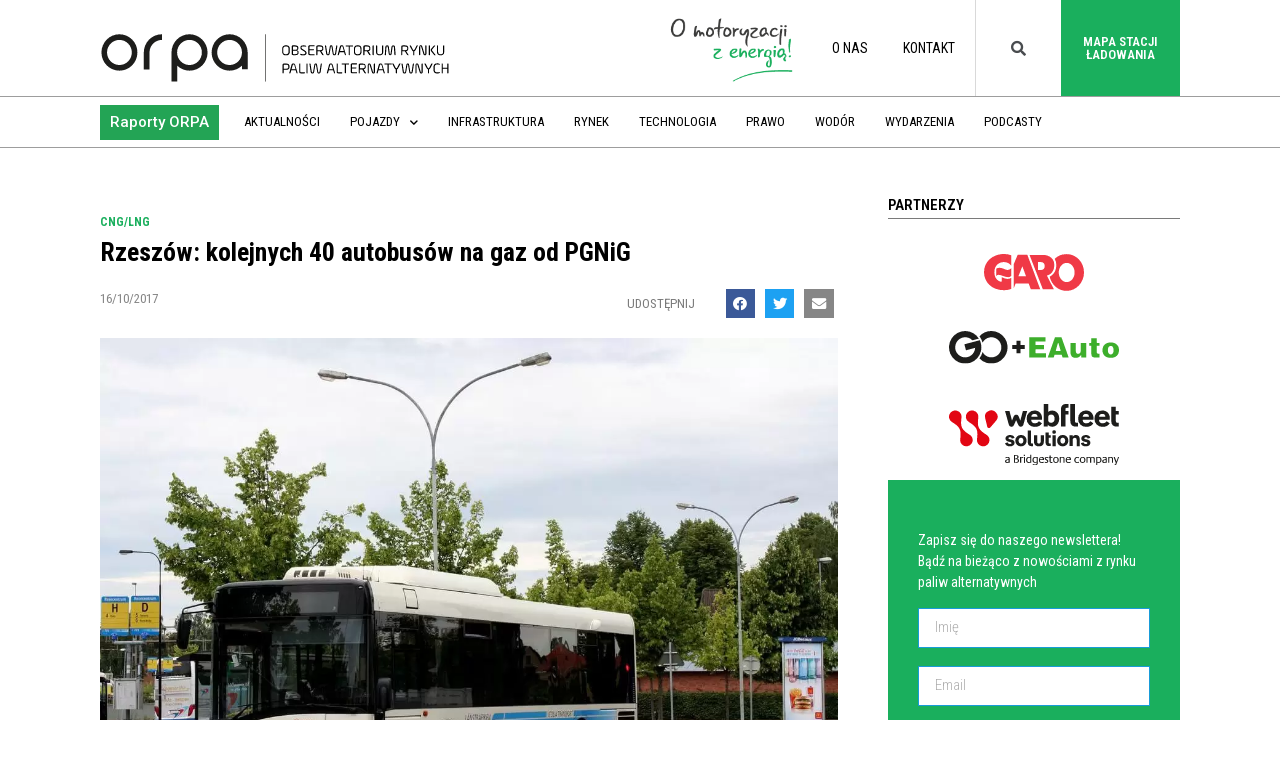

--- FILE ---
content_type: text/html; charset=UTF-8
request_url: https://orpa.pl/rzeszow-kolejnych-40-autobusow-na-gaz-od-pgnig/
body_size: 23752
content:
<!doctype html>
<html lang="pl-PL">
<head>
	<meta charset="UTF-8">
		<meta name="viewport" content="width=device-width, initial-scale=1">
	<link rel="profile" href="http://gmpg.org/xfn/11">
	<meta name='robots' content='index, follow, max-image-preview:large, max-snippet:-1, max-video-preview:-1' />

<!-- Google Tag Manager for WordPress by gtm4wp.com -->
<script data-cfasync="false" data-pagespeed-no-defer>
	var gtm4wp_datalayer_name = "dataLayer";
	var dataLayer = dataLayer || [];
</script>
<!-- End Google Tag Manager for WordPress by gtm4wp.com -->
	<!-- This site is optimized with the Yoast SEO plugin v20.6 - https://yoast.com/wordpress/plugins/seo/ -->
	<title>Rzeszów: kolejnych 40 autobusów na gaz od PGNiG - ORPA - Obserwatorium Rynku Paliw Alternatywnych</title>
	<link rel="canonical" href="https://orpa.pl/rzeszow-kolejnych-40-autobusow-na-gaz-od-pgnig/" />
	<meta property="og:locale" content="pl_PL" />
	<meta property="og:type" content="article" />
	<meta property="og:title" content="Rzeszów: kolejnych 40 autobusów na gaz od PGNiG - ORPA - Obserwatorium Rynku Paliw Alternatywnych" />
	<meta property="og:description" content="pgnig.pl, materiały własne W ciągu trzech lat większość autobusów miejskich w Rzeszowie będzie napędzana sprężonym gazem ziemnym dostarczanym przez PGNiG OD. PGNiG Obrót Detaliczny (OD [...]" />
	<meta property="og:url" content="https://orpa.pl/rzeszow-kolejnych-40-autobusow-na-gaz-od-pgnig/" />
	<meta property="og:site_name" content="ORPA - Obserwatorium Rynku Paliw Alternatywnych" />
	<meta property="article:publisher" content="https://www.facebook.com/PL.PSPA/" />
	<meta property="article:published_time" content="2017-10-16T12:20:18+00:00" />
	<meta property="article:modified_time" content="2020-02-04T13:21:28+00:00" />
	<meta property="og:image" content="https://orpa.pl/wp-content/uploads/2017/10/1urb12le_cng_solaris_urbino_12_le_cng.jpg" />
	<meta property="og:image:width" content="1200" />
	<meta property="og:image:height" content="787" />
	<meta property="og:image:type" content="image/jpeg" />
	<meta name="author" content="pspa" />
	<meta name="twitter:card" content="summary_large_image" />
	<meta name="twitter:creator" content="@_PSPA" />
	<meta name="twitter:site" content="@_PSPA" />
	<meta name="twitter:label1" content="Napisane przez" />
	<meta name="twitter:data1" content="pspa" />
	<meta name="twitter:label2" content="Szacowany czas czytania" />
	<meta name="twitter:data2" content="2 minuty" />
	<script type="application/ld+json" class="yoast-schema-graph">{"@context":"https://schema.org","@graph":[{"@type":"Article","@id":"https://orpa.pl/rzeszow-kolejnych-40-autobusow-na-gaz-od-pgnig/#article","isPartOf":{"@id":"https://orpa.pl/rzeszow-kolejnych-40-autobusow-na-gaz-od-pgnig/"},"author":{"name":"pspa","@id":"https://orpa.pl/#/schema/person/98812897006bce272de58fab4daf181b"},"headline":"Rzeszów: kolejnych 40 autobusów na&nbsp;gaz od&nbsp;PGNiG","datePublished":"2017-10-16T12:20:18+00:00","dateModified":"2020-02-04T13:21:28+00:00","mainEntityOfPage":{"@id":"https://orpa.pl/rzeszow-kolejnych-40-autobusow-na-gaz-od-pgnig/"},"wordCount":435,"publisher":{"@id":"https://orpa.pl/#organization"},"image":{"@id":"https://orpa.pl/rzeszow-kolejnych-40-autobusow-na-gaz-od-pgnig/#primaryimage"},"thumbnailUrl":"https://orpa.pl/wp-content/uploads/2017/10/1urb12le_cng_solaris_urbino_12_le_cng.jpg","keywords":["cng","pgnig"],"articleSection":["CNG/LNG"],"inLanguage":"pl-PL"},{"@type":"WebPage","@id":"https://orpa.pl/rzeszow-kolejnych-40-autobusow-na-gaz-od-pgnig/","url":"https://orpa.pl/rzeszow-kolejnych-40-autobusow-na-gaz-od-pgnig/","name":"Rzeszów: kolejnych 40 autobusów na gaz od PGNiG - ORPA - Obserwatorium Rynku Paliw Alternatywnych","isPartOf":{"@id":"https://orpa.pl/#website"},"primaryImageOfPage":{"@id":"https://orpa.pl/rzeszow-kolejnych-40-autobusow-na-gaz-od-pgnig/#primaryimage"},"image":{"@id":"https://orpa.pl/rzeszow-kolejnych-40-autobusow-na-gaz-od-pgnig/#primaryimage"},"thumbnailUrl":"https://orpa.pl/wp-content/uploads/2017/10/1urb12le_cng_solaris_urbino_12_le_cng.jpg","datePublished":"2017-10-16T12:20:18+00:00","dateModified":"2020-02-04T13:21:28+00:00","breadcrumb":{"@id":"https://orpa.pl/rzeszow-kolejnych-40-autobusow-na-gaz-od-pgnig/#breadcrumb"},"inLanguage":"pl-PL","potentialAction":[{"@type":"ReadAction","target":["https://orpa.pl/rzeszow-kolejnych-40-autobusow-na-gaz-od-pgnig/"]}]},{"@type":"ImageObject","inLanguage":"pl-PL","@id":"https://orpa.pl/rzeszow-kolejnych-40-autobusow-na-gaz-od-pgnig/#primaryimage","url":"https://orpa.pl/wp-content/uploads/2017/10/1urb12le_cng_solaris_urbino_12_le_cng.jpg","contentUrl":"https://orpa.pl/wp-content/uploads/2017/10/1urb12le_cng_solaris_urbino_12_le_cng.jpg","width":1200,"height":787},{"@type":"BreadcrumbList","@id":"https://orpa.pl/rzeszow-kolejnych-40-autobusow-na-gaz-od-pgnig/#breadcrumb","itemListElement":[{"@type":"ListItem","position":1,"name":"Strona główna","item":"https://orpa.pl/"},{"@type":"ListItem","position":2,"name":"Rzeszów: kolejnych 40 autobusów na&nbsp;gaz od&nbsp;PGNiG"}]},{"@type":"WebSite","@id":"https://orpa.pl/#website","url":"https://orpa.pl/","name":"ORPA - Obserwatorium Rynku Paliw Alternatywnych","description":"Obserwatorium Rynku Paliw Alternatywnych","publisher":{"@id":"https://orpa.pl/#organization"},"potentialAction":[{"@type":"SearchAction","target":{"@type":"EntryPoint","urlTemplate":"https://orpa.pl/?s={search_term_string}"},"query-input":"required name=search_term_string"}],"inLanguage":"pl-PL"},{"@type":"Organization","@id":"https://orpa.pl/#organization","name":"Obserwatorium Rynku Paliw Alternatywnych","url":"https://orpa.pl/","logo":{"@type":"ImageObject","inLanguage":"pl-PL","@id":"https://orpa.pl/#/schema/logo/image/","url":"https://orpa.pl/wp-content/uploads/2019/11/Logo_orpa_new-03-02.svg","contentUrl":"https://orpa.pl/wp-content/uploads/2019/11/Logo_orpa_new-03-02.svg","width":842.2,"height":109.57,"caption":"Obserwatorium Rynku Paliw Alternatywnych"},"image":{"@id":"https://orpa.pl/#/schema/logo/image/"},"sameAs":["https://www.facebook.com/PL.PSPA/","https://twitter.com/_PSPA","https://pl.linkedin.com/company/pspa","https://www.youtube.com/channel/UC85-murezrHXevxoKd9p9fg"]},{"@type":"Person","@id":"https://orpa.pl/#/schema/person/98812897006bce272de58fab4daf181b","name":"pspa","image":{"@type":"ImageObject","inLanguage":"pl-PL","@id":"https://orpa.pl/#/schema/person/image/","url":"https://secure.gravatar.com/avatar/9ce497e2525b1d9e09d056801212e3d3?s=96&d=mm&r=g","contentUrl":"https://secure.gravatar.com/avatar/9ce497e2525b1d9e09d056801212e3d3?s=96&d=mm&r=g","caption":"pspa"}}]}</script>
	<!-- / Yoast SEO plugin. -->


<link rel='dns-prefetch' href='//s.w.org' />
<link rel="alternate" type="application/rss+xml" title="ORPA - Obserwatorium Rynku Paliw Alternatywnych &raquo; Kanał z wpisami" href="https://orpa.pl/feed/" />
<link rel="alternate" type="application/rss+xml" title="ORPA - Obserwatorium Rynku Paliw Alternatywnych &raquo; Kanał z komentarzami" href="https://orpa.pl/comments/feed/" />
<script type="text/javascript">
window._wpemojiSettings = {"baseUrl":"https:\/\/s.w.org\/images\/core\/emoji\/14.0.0\/72x72\/","ext":".png","svgUrl":"https:\/\/s.w.org\/images\/core\/emoji\/14.0.0\/svg\/","svgExt":".svg","source":{"concatemoji":"https:\/\/orpa.pl\/wp-includes\/js\/wp-emoji-release.min.js?ver=6.0.11"}};
/*! This file is auto-generated */
!function(e,a,t){var n,r,o,i=a.createElement("canvas"),p=i.getContext&&i.getContext("2d");function s(e,t){var a=String.fromCharCode,e=(p.clearRect(0,0,i.width,i.height),p.fillText(a.apply(this,e),0,0),i.toDataURL());return p.clearRect(0,0,i.width,i.height),p.fillText(a.apply(this,t),0,0),e===i.toDataURL()}function c(e){var t=a.createElement("script");t.src=e,t.defer=t.type="text/javascript",a.getElementsByTagName("head")[0].appendChild(t)}for(o=Array("flag","emoji"),t.supports={everything:!0,everythingExceptFlag:!0},r=0;r<o.length;r++)t.supports[o[r]]=function(e){if(!p||!p.fillText)return!1;switch(p.textBaseline="top",p.font="600 32px Arial",e){case"flag":return s([127987,65039,8205,9895,65039],[127987,65039,8203,9895,65039])?!1:!s([55356,56826,55356,56819],[55356,56826,8203,55356,56819])&&!s([55356,57332,56128,56423,56128,56418,56128,56421,56128,56430,56128,56423,56128,56447],[55356,57332,8203,56128,56423,8203,56128,56418,8203,56128,56421,8203,56128,56430,8203,56128,56423,8203,56128,56447]);case"emoji":return!s([129777,127995,8205,129778,127999],[129777,127995,8203,129778,127999])}return!1}(o[r]),t.supports.everything=t.supports.everything&&t.supports[o[r]],"flag"!==o[r]&&(t.supports.everythingExceptFlag=t.supports.everythingExceptFlag&&t.supports[o[r]]);t.supports.everythingExceptFlag=t.supports.everythingExceptFlag&&!t.supports.flag,t.DOMReady=!1,t.readyCallback=function(){t.DOMReady=!0},t.supports.everything||(n=function(){t.readyCallback()},a.addEventListener?(a.addEventListener("DOMContentLoaded",n,!1),e.addEventListener("load",n,!1)):(e.attachEvent("onload",n),a.attachEvent("onreadystatechange",function(){"complete"===a.readyState&&t.readyCallback()})),(e=t.source||{}).concatemoji?c(e.concatemoji):e.wpemoji&&e.twemoji&&(c(e.twemoji),c(e.wpemoji)))}(window,document,window._wpemojiSettings);
</script>
<style type="text/css">
img.wp-smiley,
img.emoji {
	display: inline !important;
	border: none !important;
	box-shadow: none !important;
	height: 1em !important;
	width: 1em !important;
	margin: 0 0.07em !important;
	vertical-align: -0.1em !important;
	background: none !important;
	padding: 0 !important;
}
</style>
	<link rel='stylesheet' id='bdt-uikit-css'  href='https://orpa.pl/wp-content/plugins/bdthemes-element-pack/assets/css/bdt-uikit.css?ver=3.7.2' type='text/css' media='all' />
<link rel='stylesheet' id='element-pack-site-css'  href='https://orpa.pl/wp-content/plugins/bdthemes-element-pack/assets/css/element-pack-site.css?ver=5.12.0' type='text/css' media='all' />
<link rel='stylesheet' id='wp-block-library-css'  href='https://orpa.pl/wp-includes/css/dist/block-library/style.min.css?ver=6.0.11' type='text/css' media='all' />
<style id='global-styles-inline-css' type='text/css'>
body{--wp--preset--color--black: #000000;--wp--preset--color--cyan-bluish-gray: #abb8c3;--wp--preset--color--white: #ffffff;--wp--preset--color--pale-pink: #f78da7;--wp--preset--color--vivid-red: #cf2e2e;--wp--preset--color--luminous-vivid-orange: #ff6900;--wp--preset--color--luminous-vivid-amber: #fcb900;--wp--preset--color--light-green-cyan: #7bdcb5;--wp--preset--color--vivid-green-cyan: #00d084;--wp--preset--color--pale-cyan-blue: #8ed1fc;--wp--preset--color--vivid-cyan-blue: #0693e3;--wp--preset--color--vivid-purple: #9b51e0;--wp--preset--gradient--vivid-cyan-blue-to-vivid-purple: linear-gradient(135deg,rgba(6,147,227,1) 0%,rgb(155,81,224) 100%);--wp--preset--gradient--light-green-cyan-to-vivid-green-cyan: linear-gradient(135deg,rgb(122,220,180) 0%,rgb(0,208,130) 100%);--wp--preset--gradient--luminous-vivid-amber-to-luminous-vivid-orange: linear-gradient(135deg,rgba(252,185,0,1) 0%,rgba(255,105,0,1) 100%);--wp--preset--gradient--luminous-vivid-orange-to-vivid-red: linear-gradient(135deg,rgba(255,105,0,1) 0%,rgb(207,46,46) 100%);--wp--preset--gradient--very-light-gray-to-cyan-bluish-gray: linear-gradient(135deg,rgb(238,238,238) 0%,rgb(169,184,195) 100%);--wp--preset--gradient--cool-to-warm-spectrum: linear-gradient(135deg,rgb(74,234,220) 0%,rgb(151,120,209) 20%,rgb(207,42,186) 40%,rgb(238,44,130) 60%,rgb(251,105,98) 80%,rgb(254,248,76) 100%);--wp--preset--gradient--blush-light-purple: linear-gradient(135deg,rgb(255,206,236) 0%,rgb(152,150,240) 100%);--wp--preset--gradient--blush-bordeaux: linear-gradient(135deg,rgb(254,205,165) 0%,rgb(254,45,45) 50%,rgb(107,0,62) 100%);--wp--preset--gradient--luminous-dusk: linear-gradient(135deg,rgb(255,203,112) 0%,rgb(199,81,192) 50%,rgb(65,88,208) 100%);--wp--preset--gradient--pale-ocean: linear-gradient(135deg,rgb(255,245,203) 0%,rgb(182,227,212) 50%,rgb(51,167,181) 100%);--wp--preset--gradient--electric-grass: linear-gradient(135deg,rgb(202,248,128) 0%,rgb(113,206,126) 100%);--wp--preset--gradient--midnight: linear-gradient(135deg,rgb(2,3,129) 0%,rgb(40,116,252) 100%);--wp--preset--duotone--dark-grayscale: url('#wp-duotone-dark-grayscale');--wp--preset--duotone--grayscale: url('#wp-duotone-grayscale');--wp--preset--duotone--purple-yellow: url('#wp-duotone-purple-yellow');--wp--preset--duotone--blue-red: url('#wp-duotone-blue-red');--wp--preset--duotone--midnight: url('#wp-duotone-midnight');--wp--preset--duotone--magenta-yellow: url('#wp-duotone-magenta-yellow');--wp--preset--duotone--purple-green: url('#wp-duotone-purple-green');--wp--preset--duotone--blue-orange: url('#wp-duotone-blue-orange');--wp--preset--font-size--small: 13px;--wp--preset--font-size--medium: 20px;--wp--preset--font-size--large: 36px;--wp--preset--font-size--x-large: 42px;}.has-black-color{color: var(--wp--preset--color--black) !important;}.has-cyan-bluish-gray-color{color: var(--wp--preset--color--cyan-bluish-gray) !important;}.has-white-color{color: var(--wp--preset--color--white) !important;}.has-pale-pink-color{color: var(--wp--preset--color--pale-pink) !important;}.has-vivid-red-color{color: var(--wp--preset--color--vivid-red) !important;}.has-luminous-vivid-orange-color{color: var(--wp--preset--color--luminous-vivid-orange) !important;}.has-luminous-vivid-amber-color{color: var(--wp--preset--color--luminous-vivid-amber) !important;}.has-light-green-cyan-color{color: var(--wp--preset--color--light-green-cyan) !important;}.has-vivid-green-cyan-color{color: var(--wp--preset--color--vivid-green-cyan) !important;}.has-pale-cyan-blue-color{color: var(--wp--preset--color--pale-cyan-blue) !important;}.has-vivid-cyan-blue-color{color: var(--wp--preset--color--vivid-cyan-blue) !important;}.has-vivid-purple-color{color: var(--wp--preset--color--vivid-purple) !important;}.has-black-background-color{background-color: var(--wp--preset--color--black) !important;}.has-cyan-bluish-gray-background-color{background-color: var(--wp--preset--color--cyan-bluish-gray) !important;}.has-white-background-color{background-color: var(--wp--preset--color--white) !important;}.has-pale-pink-background-color{background-color: var(--wp--preset--color--pale-pink) !important;}.has-vivid-red-background-color{background-color: var(--wp--preset--color--vivid-red) !important;}.has-luminous-vivid-orange-background-color{background-color: var(--wp--preset--color--luminous-vivid-orange) !important;}.has-luminous-vivid-amber-background-color{background-color: var(--wp--preset--color--luminous-vivid-amber) !important;}.has-light-green-cyan-background-color{background-color: var(--wp--preset--color--light-green-cyan) !important;}.has-vivid-green-cyan-background-color{background-color: var(--wp--preset--color--vivid-green-cyan) !important;}.has-pale-cyan-blue-background-color{background-color: var(--wp--preset--color--pale-cyan-blue) !important;}.has-vivid-cyan-blue-background-color{background-color: var(--wp--preset--color--vivid-cyan-blue) !important;}.has-vivid-purple-background-color{background-color: var(--wp--preset--color--vivid-purple) !important;}.has-black-border-color{border-color: var(--wp--preset--color--black) !important;}.has-cyan-bluish-gray-border-color{border-color: var(--wp--preset--color--cyan-bluish-gray) !important;}.has-white-border-color{border-color: var(--wp--preset--color--white) !important;}.has-pale-pink-border-color{border-color: var(--wp--preset--color--pale-pink) !important;}.has-vivid-red-border-color{border-color: var(--wp--preset--color--vivid-red) !important;}.has-luminous-vivid-orange-border-color{border-color: var(--wp--preset--color--luminous-vivid-orange) !important;}.has-luminous-vivid-amber-border-color{border-color: var(--wp--preset--color--luminous-vivid-amber) !important;}.has-light-green-cyan-border-color{border-color: var(--wp--preset--color--light-green-cyan) !important;}.has-vivid-green-cyan-border-color{border-color: var(--wp--preset--color--vivid-green-cyan) !important;}.has-pale-cyan-blue-border-color{border-color: var(--wp--preset--color--pale-cyan-blue) !important;}.has-vivid-cyan-blue-border-color{border-color: var(--wp--preset--color--vivid-cyan-blue) !important;}.has-vivid-purple-border-color{border-color: var(--wp--preset--color--vivid-purple) !important;}.has-vivid-cyan-blue-to-vivid-purple-gradient-background{background: var(--wp--preset--gradient--vivid-cyan-blue-to-vivid-purple) !important;}.has-light-green-cyan-to-vivid-green-cyan-gradient-background{background: var(--wp--preset--gradient--light-green-cyan-to-vivid-green-cyan) !important;}.has-luminous-vivid-amber-to-luminous-vivid-orange-gradient-background{background: var(--wp--preset--gradient--luminous-vivid-amber-to-luminous-vivid-orange) !important;}.has-luminous-vivid-orange-to-vivid-red-gradient-background{background: var(--wp--preset--gradient--luminous-vivid-orange-to-vivid-red) !important;}.has-very-light-gray-to-cyan-bluish-gray-gradient-background{background: var(--wp--preset--gradient--very-light-gray-to-cyan-bluish-gray) !important;}.has-cool-to-warm-spectrum-gradient-background{background: var(--wp--preset--gradient--cool-to-warm-spectrum) !important;}.has-blush-light-purple-gradient-background{background: var(--wp--preset--gradient--blush-light-purple) !important;}.has-blush-bordeaux-gradient-background{background: var(--wp--preset--gradient--blush-bordeaux) !important;}.has-luminous-dusk-gradient-background{background: var(--wp--preset--gradient--luminous-dusk) !important;}.has-pale-ocean-gradient-background{background: var(--wp--preset--gradient--pale-ocean) !important;}.has-electric-grass-gradient-background{background: var(--wp--preset--gradient--electric-grass) !important;}.has-midnight-gradient-background{background: var(--wp--preset--gradient--midnight) !important;}.has-small-font-size{font-size: var(--wp--preset--font-size--small) !important;}.has-medium-font-size{font-size: var(--wp--preset--font-size--medium) !important;}.has-large-font-size{font-size: var(--wp--preset--font-size--large) !important;}.has-x-large-font-size{font-size: var(--wp--preset--font-size--x-large) !important;}
</style>
<link rel='stylesheet' id='graphina-pro-charts-for-elementor-public-css'  href='https://orpa.pl/wp-content/plugins/GraphinaPro%20–%20Elementor%20Dynamic%20Charts%20&#038;%20Datatable-v1.2.9/elementor/css/graphina-pro-charts-for-elementor-public.css?ver=1.2.6' type='text/css' media='all' />
<link rel='stylesheet' id='graphina-charts-for-elementor-public-css'  href='https://orpa.pl/wp-content/plugins/graphina-elementor-charts-and-graphs/elementor/css/graphina-charts-for-elementor-public.css?ver=1.7.4' type='text/css' media='all' />
<link rel='stylesheet' id='graphina-charts-pro-css-css'  href='https://orpa.pl/wp-content/plugins/graphina-elementor-charts-and-graphs/elementor/css/graphina-charts-for-elementor-pro-public.css?ver=1.7.4' type='text/css' media='all' />
<link rel='stylesheet' id='hello-elementor-css'  href='https://orpa.pl/wp-content/themes/hello-elementor/style.min.css?ver=2.2.0' type='text/css' media='all' />
<link rel='stylesheet' id='hello-elementor-theme-style-css'  href='https://orpa.pl/wp-content/themes/hello-elementor/theme.min.css?ver=2.2.0' type='text/css' media='all' />
<link rel='stylesheet' id='elementor-icons-css'  href='https://orpa.pl/wp-content/plugins/elementor/assets/lib/eicons/css/elementor-icons.min.css?ver=5.15.0' type='text/css' media='all' />
<link rel='stylesheet' id='elementor-frontend-legacy-css'  href='https://orpa.pl/wp-content/plugins/elementor/assets/css/frontend-legacy.min.css?ver=3.6.6' type='text/css' media='all' />
<link rel='stylesheet' id='elementor-frontend-css'  href='https://orpa.pl/wp-content/plugins/elementor/assets/css/frontend.min.css?ver=3.6.6' type='text/css' media='all' />
<link rel='stylesheet' id='elementor-post-40303-css'  href='https://orpa.pl/wp-content/uploads/elementor/css/post-40303.css?ver=1661934006' type='text/css' media='all' />
<link rel='stylesheet' id='elementor-pro-css'  href='https://orpa.pl/wp-content/plugins/elementor-pro/assets/css/frontend.min.css?ver=3.7.2' type='text/css' media='all' />
<link rel='stylesheet' id='font-awesome-5-all-css'  href='https://orpa.pl/wp-content/plugins/elementor/assets/lib/font-awesome/css/all.min.css?ver=4.9.20' type='text/css' media='all' />
<link rel='stylesheet' id='font-awesome-4-shim-css'  href='https://orpa.pl/wp-content/plugins/elementor/assets/lib/font-awesome/css/v4-shims.min.css?ver=3.6.6' type='text/css' media='all' />
<link rel='stylesheet' id='premium-pro-css'  href='https://orpa.pl/wp-content/plugins/premium-addons-pro/assets/frontend/min-css/premium-addons.min.css?ver=2.3.1' type='text/css' media='all' />
<link rel='stylesheet' id='elementor-global-css'  href='https://orpa.pl/wp-content/uploads/elementor/css/global.css?ver=1661934011' type='text/css' media='all' />
<link rel='stylesheet' id='elementor-post-14-css'  href='https://orpa.pl/wp-content/uploads/elementor/css/post-14.css?ver=1661934011' type='text/css' media='all' />
<link rel='stylesheet' id='elementor-post-2531-css'  href='https://orpa.pl/wp-content/uploads/elementor/css/post-2531.css?ver=1661934012' type='text/css' media='all' />
<link rel='stylesheet' id='elementor-post-2552-css'  href='https://orpa.pl/wp-content/uploads/elementor/css/post-2552.css?ver=1661934012' type='text/css' media='all' />
<link rel='stylesheet' id='ecs-styles-css'  href='https://orpa.pl/wp-content/plugins/ele-custom-skin/assets/css/ecs-style.css?ver=3.1.9' type='text/css' media='all' />
<link rel='stylesheet' id='elementor-post-36496-css'  href='https://orpa.pl/wp-content/uploads/elementor/css/post-36496.css?ver=1644315361' type='text/css' media='all' />
<link rel='stylesheet' id='elementor-post-36582-css'  href='https://orpa.pl/wp-content/uploads/elementor/css/post-36582.css?ver=1643028804' type='text/css' media='all' />
<link rel='stylesheet' id='elementor-post-36714-css'  href='https://orpa.pl/wp-content/uploads/elementor/css/post-36714.css?ver=1582025374' type='text/css' media='all' />
<link rel='stylesheet' id='elementor-post-41755-css'  href='https://orpa.pl/wp-content/uploads/elementor/css/post-41755.css?ver=1598980742' type='text/css' media='all' />
<link rel='stylesheet' id='elementor-post-48672-css'  href='https://orpa.pl/wp-content/uploads/elementor/css/post-48672.css?ver=1646740993' type='text/css' media='all' />
<link rel='stylesheet' id='elementor-post-50133-css'  href='https://orpa.pl/wp-content/uploads/elementor/css/post-50133.css?ver=1646226105' type='text/css' media='all' />
<link rel='stylesheet' id='elementor-post-50144-css'  href='https://orpa.pl/wp-content/uploads/elementor/css/post-50144.css?ver=1646227643' type='text/css' media='all' />
<link rel='stylesheet' id='google-fonts-1-css'  href='https://fonts.googleapis.com/css?family=Roboto+Condensed%3A100%2C100italic%2C200%2C200italic%2C300%2C300italic%2C400%2C400italic%2C500%2C500italic%2C600%2C600italic%2C700%2C700italic%2C800%2C800italic%2C900%2C900italic%7CMerriweather%3A100%2C100italic%2C200%2C200italic%2C300%2C300italic%2C400%2C400italic%2C500%2C500italic%2C600%2C600italic%2C700%2C700italic%2C800%2C800italic%2C900%2C900italic%7CRoboto%3A100%2C100italic%2C200%2C200italic%2C300%2C300italic%2C400%2C400italic%2C500%2C500italic%2C600%2C600italic%2C700%2C700italic%2C800%2C800italic%2C900%2C900italic&#038;display=auto&#038;subset=latin-ext&#038;ver=6.0.11' type='text/css' media='all' />
<link rel='stylesheet' id='elementor-icons-shared-0-css'  href='https://orpa.pl/wp-content/plugins/elementor/assets/lib/font-awesome/css/fontawesome.min.css?ver=5.15.3' type='text/css' media='all' />
<link rel='stylesheet' id='elementor-icons-fa-solid-css'  href='https://orpa.pl/wp-content/plugins/elementor/assets/lib/font-awesome/css/solid.min.css?ver=5.15.3' type='text/css' media='all' />
<link rel='stylesheet' id='elementor-icons-fa-brands-css'  href='https://orpa.pl/wp-content/plugins/elementor/assets/lib/font-awesome/css/brands.min.css?ver=5.15.3' type='text/css' media='all' />
<script type='text/javascript' src='https://orpa.pl/wp-includes/js/jquery/jquery.min.js?ver=3.6.0' id='jquery-core-js'></script>
<script type='text/javascript' src='https://orpa.pl/wp-includes/js/jquery/jquery-migrate.min.js?ver=3.3.2' id='jquery-migrate-js'></script>
<script type='text/javascript' src='https://orpa.pl/wp-content/plugins/graphina-elementor-charts-and-graphs/elementor/js/apexcharts.min.js?ver=1.7.4' id='apexcharts-min-js'></script>
<script type='text/javascript' id='graphina-charts-for-elementor-public-js-extra'>
/* <![CDATA[ */
var graphina_localize = {"ajaxurl":"https:\/\/orpa.pl\/wp-admin\/admin-ajax.php","nonce":"74c9c08223","graphinaAllGraphs":[],"graphinaAllGraphsOptions":[],"graphinaBlockCharts":[],"is_view_port_disable":"off","thousand_seperator":"pl-PL"};
/* ]]> */
</script>
<script type='text/javascript' src='https://orpa.pl/wp-content/plugins/graphina-elementor-charts-and-graphs/elementor/js/graphina-charts-for-elementor-public.js?ver=1.7.4' id='graphina-charts-for-elementor-public-js'></script>
<script type='text/javascript' src='https://orpa.pl/wp-content/plugins/elementor/assets/lib/font-awesome/js/v4-shims.min.js?ver=3.6.6' id='font-awesome-4-shim-js'></script>
<script type='text/javascript' id='ecs_ajax_load-js-extra'>
/* <![CDATA[ */
var ecs_ajax_params = {"ajaxurl":"https:\/\/orpa.pl\/wp-admin\/admin-ajax.php","posts":"{\"page\":0,\"name\":\"rzeszow-kolejnych-40-autobusow-na-gaz-od-pgnig\",\"error\":\"\",\"m\":\"\",\"p\":0,\"post_parent\":\"\",\"subpost\":\"\",\"subpost_id\":\"\",\"attachment\":\"\",\"attachment_id\":0,\"pagename\":\"\",\"page_id\":0,\"second\":\"\",\"minute\":\"\",\"hour\":\"\",\"day\":0,\"monthnum\":0,\"year\":0,\"w\":0,\"category_name\":\"\",\"tag\":\"\",\"cat\":\"\",\"tag_id\":\"\",\"author\":\"\",\"author_name\":\"\",\"feed\":\"\",\"tb\":\"\",\"paged\":0,\"meta_key\":\"\",\"meta_value\":\"\",\"preview\":\"\",\"s\":\"\",\"sentence\":\"\",\"title\":\"\",\"fields\":\"\",\"menu_order\":\"\",\"embed\":\"\",\"category__in\":[],\"category__not_in\":[],\"category__and\":[],\"post__in\":[],\"post__not_in\":[],\"post_name__in\":[],\"tag__in\":[],\"tag__not_in\":[],\"tag__and\":[],\"tag_slug__in\":[],\"tag_slug__and\":[],\"post_parent__in\":[],\"post_parent__not_in\":[],\"author__in\":[],\"author__not_in\":[],\"post_type\":[\"post\",\"page\",\"e-landing-page\"],\"ignore_sticky_posts\":false,\"suppress_filters\":false,\"cache_results\":true,\"update_post_term_cache\":true,\"lazy_load_term_meta\":true,\"update_post_meta_cache\":true,\"posts_per_page\":30,\"nopaging\":false,\"comments_per_page\":\"50\",\"no_found_rows\":false,\"order\":\"DESC\"}"};
/* ]]> */
</script>
<script type='text/javascript' src='https://orpa.pl/wp-content/plugins/ele-custom-skin/assets/js/ecs_ajax_pagination.js?ver=3.1.9' id='ecs_ajax_load-js'></script>
<script type='text/javascript' src='https://orpa.pl/wp-content/plugins/ele-custom-skin/assets/js/ecs.js?ver=3.1.9' id='ecs-script-js'></script>
<link rel="https://api.w.org/" href="https://orpa.pl/wp-json/" /><link rel="alternate" type="application/json" href="https://orpa.pl/wp-json/wp/v2/posts/4883" /><link rel="EditURI" type="application/rsd+xml" title="RSD" href="https://orpa.pl/xmlrpc.php?rsd" />
<link rel="wlwmanifest" type="application/wlwmanifest+xml" href="https://orpa.pl/wp-includes/wlwmanifest.xml" /> 
<meta name="generator" content="WordPress 6.0.11" />
<link rel='shortlink' href='https://orpa.pl/?p=4883' />
<link rel="alternate" type="application/json+oembed" href="https://orpa.pl/wp-json/oembed/1.0/embed?url=https%3A%2F%2Forpa.pl%2Frzeszow-kolejnych-40-autobusow-na-gaz-od-pgnig%2F" />
<link rel="alternate" type="text/xml+oembed" href="https://orpa.pl/wp-json/oembed/1.0/embed?url=https%3A%2F%2Forpa.pl%2Frzeszow-kolejnych-40-autobusow-na-gaz-od-pgnig%2F&#038;format=xml" />
<!-- HFCM by 99 Robots - Snippet # 1: GTM open -->
<!-- Google Tag Manager -->
<script>(function(w,d,s,l,i){w[l]=w[l]||[];w[l].push({'gtm.start':
new Date().getTime(),event:'gtm.js'});var f=d.getElementsByTagName(s)[0],
j=d.createElement(s),dl=l!='dataLayer'?'&l='+l:'';j.async=true;j.src=
'https://www.googletagmanager.com/gtm.js?id='+i+dl;f.parentNode.insertBefore(j,f);
})(window,document,'script','dataLayer','GTM-TBC6BZZ');</script>
<!-- End Google Tag Manager -->

<!-- /end HFCM by 99 Robots -->
<!-- HFCM by 99 Robots - Snippet # 3: Hotjar -->
<!-- Hotjar Tracking Code for https://orpa.pl/ -->
<script>
    (function(h,o,t,j,a,r){
        h.hj=h.hj||function(){(h.hj.q=h.hj.q||[]).push(arguments)};
        h._hjSettings={hjid:2874908,hjsv:6};
        a=o.getElementsByTagName('head')[0];
        r=o.createElement('script');r.async=1;
        r.src=t+h._hjSettings.hjid+j+h._hjSettings.hjsv;
        a.appendChild(r);
    })(window,document,'https://static.hotjar.com/c/hotjar-','.js?sv=');
</script>
<!-- /end HFCM by 99 Robots -->
<!-- Generated by Jetpack Social -->
<meta property="og:title" content="Rzeszów: kolejnych 40 autobusów na&nbsp;gaz od&nbsp;PGNiG">
<meta property="og:url" content="https://orpa.pl/rzeszow-kolejnych-40-autobusow-na-gaz-od-pgnig/">
<meta property="og:description" content="pgnig.pl, materiały własne W ciągu trzech lat większość autobusów miejskich w Rzeszowie będzie napędzana sprężonym gazem ziemnym dostarczanym przez PGNiG OD. PGNiG Obrót Detaliczny (OD [&#8230;]…">
<meta property="og:image" content="https://orpa.pl/wp-content/uploads/2017/10/1urb12le_cng_solaris_urbino_12_le_cng.jpg">
<meta property="og:image:width" content="1200">
<meta property="og:image:height" content="787">
<meta name="twitter:image" content="https://orpa.pl/wp-content/uploads/2017/10/1urb12le_cng_solaris_urbino_12_le_cng.jpg">
<meta name="twitter:card" content="summary_large_image">
<!-- / Jetpack Social -->
<script>document.createElement( "picture" );if(!window.HTMLPictureElement && document.addEventListener) {window.addEventListener("DOMContentLoaded", function() {var s = document.createElement("script");s.src = "https://orpa.pl/wp-content/plugins/webp-express/js/picturefill.min.js";document.body.appendChild(s);});}</script>
<!-- Google Tag Manager for WordPress by gtm4wp.com -->
<!-- GTM Container placement set to automatic -->
<script data-cfasync="false" data-pagespeed-no-defer type="text/javascript">
	var dataLayer_content = {"pagePostType":"post","pagePostType2":"single-post","pageCategory":["cng-lng"],"pageAttributes":["cng","pgnig"],"pagePostAuthor":"pspa"};
	dataLayer.push( dataLayer_content );
</script>
<script data-cfasync="false">
(function(w,d,s,l,i){w[l]=w[l]||[];w[l].push({'gtm.start':
new Date().getTime(),event:'gtm.js'});var f=d.getElementsByTagName(s)[0],
j=d.createElement(s),dl=l!='dataLayer'?'&l='+l:'';j.async=true;j.src=
'//www.googletagmanager.com/gtm.'+'js?id='+i+dl;f.parentNode.insertBefore(j,f);
})(window,document,'script','dataLayer','GTM-55NP9BM');
</script>
<!-- End Google Tag Manager -->
<!-- End Google Tag Manager for WordPress by gtm4wp.com --><link rel="icon" href="https://orpa.pl/wp-content/uploads/2020/01/cropped-orpa_favicon-32x32.png" sizes="32x32" />
<link rel="icon" href="https://orpa.pl/wp-content/uploads/2020/01/cropped-orpa_favicon-192x192.png" sizes="192x192" />
<link rel="apple-touch-icon" href="https://orpa.pl/wp-content/uploads/2020/01/cropped-orpa_favicon-180x180.png" />
<meta name="msapplication-TileImage" content="https://orpa.pl/wp-content/uploads/2020/01/cropped-orpa_favicon-270x270.png" />
		<style type="text/css" id="wp-custom-css">
			.elementorX iframe  {
    height: auto !important;
    aspect-ratio: 16/9 !important;
}		</style>
		</head>
<body class="post-template-default single single-post postid-4883 single-format-standard wp-custom-logo elementor-default elementor-kit-40303 elementor-page-2552">

<svg xmlns="http://www.w3.org/2000/svg" viewBox="0 0 0 0" width="0" height="0" focusable="false" role="none" style="visibility: hidden; position: absolute; left: -9999px; overflow: hidden;" ><defs><filter id="wp-duotone-dark-grayscale"><feColorMatrix color-interpolation-filters="sRGB" type="matrix" values=" .299 .587 .114 0 0 .299 .587 .114 0 0 .299 .587 .114 0 0 .299 .587 .114 0 0 " /><feComponentTransfer color-interpolation-filters="sRGB" ><feFuncR type="table" tableValues="0 0.49803921568627" /><feFuncG type="table" tableValues="0 0.49803921568627" /><feFuncB type="table" tableValues="0 0.49803921568627" /><feFuncA type="table" tableValues="1 1" /></feComponentTransfer><feComposite in2="SourceGraphic" operator="in" /></filter></defs></svg><svg xmlns="http://www.w3.org/2000/svg" viewBox="0 0 0 0" width="0" height="0" focusable="false" role="none" style="visibility: hidden; position: absolute; left: -9999px; overflow: hidden;" ><defs><filter id="wp-duotone-grayscale"><feColorMatrix color-interpolation-filters="sRGB" type="matrix" values=" .299 .587 .114 0 0 .299 .587 .114 0 0 .299 .587 .114 0 0 .299 .587 .114 0 0 " /><feComponentTransfer color-interpolation-filters="sRGB" ><feFuncR type="table" tableValues="0 1" /><feFuncG type="table" tableValues="0 1" /><feFuncB type="table" tableValues="0 1" /><feFuncA type="table" tableValues="1 1" /></feComponentTransfer><feComposite in2="SourceGraphic" operator="in" /></filter></defs></svg><svg xmlns="http://www.w3.org/2000/svg" viewBox="0 0 0 0" width="0" height="0" focusable="false" role="none" style="visibility: hidden; position: absolute; left: -9999px; overflow: hidden;" ><defs><filter id="wp-duotone-purple-yellow"><feColorMatrix color-interpolation-filters="sRGB" type="matrix" values=" .299 .587 .114 0 0 .299 .587 .114 0 0 .299 .587 .114 0 0 .299 .587 .114 0 0 " /><feComponentTransfer color-interpolation-filters="sRGB" ><feFuncR type="table" tableValues="0.54901960784314 0.98823529411765" /><feFuncG type="table" tableValues="0 1" /><feFuncB type="table" tableValues="0.71764705882353 0.25490196078431" /><feFuncA type="table" tableValues="1 1" /></feComponentTransfer><feComposite in2="SourceGraphic" operator="in" /></filter></defs></svg><svg xmlns="http://www.w3.org/2000/svg" viewBox="0 0 0 0" width="0" height="0" focusable="false" role="none" style="visibility: hidden; position: absolute; left: -9999px; overflow: hidden;" ><defs><filter id="wp-duotone-blue-red"><feColorMatrix color-interpolation-filters="sRGB" type="matrix" values=" .299 .587 .114 0 0 .299 .587 .114 0 0 .299 .587 .114 0 0 .299 .587 .114 0 0 " /><feComponentTransfer color-interpolation-filters="sRGB" ><feFuncR type="table" tableValues="0 1" /><feFuncG type="table" tableValues="0 0.27843137254902" /><feFuncB type="table" tableValues="0.5921568627451 0.27843137254902" /><feFuncA type="table" tableValues="1 1" /></feComponentTransfer><feComposite in2="SourceGraphic" operator="in" /></filter></defs></svg><svg xmlns="http://www.w3.org/2000/svg" viewBox="0 0 0 0" width="0" height="0" focusable="false" role="none" style="visibility: hidden; position: absolute; left: -9999px; overflow: hidden;" ><defs><filter id="wp-duotone-midnight"><feColorMatrix color-interpolation-filters="sRGB" type="matrix" values=" .299 .587 .114 0 0 .299 .587 .114 0 0 .299 .587 .114 0 0 .299 .587 .114 0 0 " /><feComponentTransfer color-interpolation-filters="sRGB" ><feFuncR type="table" tableValues="0 0" /><feFuncG type="table" tableValues="0 0.64705882352941" /><feFuncB type="table" tableValues="0 1" /><feFuncA type="table" tableValues="1 1" /></feComponentTransfer><feComposite in2="SourceGraphic" operator="in" /></filter></defs></svg><svg xmlns="http://www.w3.org/2000/svg" viewBox="0 0 0 0" width="0" height="0" focusable="false" role="none" style="visibility: hidden; position: absolute; left: -9999px; overflow: hidden;" ><defs><filter id="wp-duotone-magenta-yellow"><feColorMatrix color-interpolation-filters="sRGB" type="matrix" values=" .299 .587 .114 0 0 .299 .587 .114 0 0 .299 .587 .114 0 0 .299 .587 .114 0 0 " /><feComponentTransfer color-interpolation-filters="sRGB" ><feFuncR type="table" tableValues="0.78039215686275 1" /><feFuncG type="table" tableValues="0 0.94901960784314" /><feFuncB type="table" tableValues="0.35294117647059 0.47058823529412" /><feFuncA type="table" tableValues="1 1" /></feComponentTransfer><feComposite in2="SourceGraphic" operator="in" /></filter></defs></svg><svg xmlns="http://www.w3.org/2000/svg" viewBox="0 0 0 0" width="0" height="0" focusable="false" role="none" style="visibility: hidden; position: absolute; left: -9999px; overflow: hidden;" ><defs><filter id="wp-duotone-purple-green"><feColorMatrix color-interpolation-filters="sRGB" type="matrix" values=" .299 .587 .114 0 0 .299 .587 .114 0 0 .299 .587 .114 0 0 .299 .587 .114 0 0 " /><feComponentTransfer color-interpolation-filters="sRGB" ><feFuncR type="table" tableValues="0.65098039215686 0.40392156862745" /><feFuncG type="table" tableValues="0 1" /><feFuncB type="table" tableValues="0.44705882352941 0.4" /><feFuncA type="table" tableValues="1 1" /></feComponentTransfer><feComposite in2="SourceGraphic" operator="in" /></filter></defs></svg><svg xmlns="http://www.w3.org/2000/svg" viewBox="0 0 0 0" width="0" height="0" focusable="false" role="none" style="visibility: hidden; position: absolute; left: -9999px; overflow: hidden;" ><defs><filter id="wp-duotone-blue-orange"><feColorMatrix color-interpolation-filters="sRGB" type="matrix" values=" .299 .587 .114 0 0 .299 .587 .114 0 0 .299 .587 .114 0 0 .299 .587 .114 0 0 " /><feComponentTransfer color-interpolation-filters="sRGB" ><feFuncR type="table" tableValues="0.098039215686275 1" /><feFuncG type="table" tableValues="0 0.66274509803922" /><feFuncB type="table" tableValues="0.84705882352941 0.41960784313725" /><feFuncA type="table" tableValues="1 1" /></feComponentTransfer><feComposite in2="SourceGraphic" operator="in" /></filter></defs></svg>
<!-- GTM Container placement set to automatic -->
<!-- Google Tag Manager (noscript) -->
				<noscript><iframe src="https://www.googletagmanager.com/ns.html?id=GTM-55NP9BM" height="0" width="0" style="display:none;visibility:hidden" aria-hidden="true"></iframe></noscript>
<!-- End Google Tag Manager (noscript) -->		<div data-elementor-type="header" data-elementor-id="14" class="elementor elementor-14 elementor-location-header">
					<div class="elementor-section-wrap">
								<section class="elementor-section elementor-top-section elementor-element elementor-element-f9d0d8a elementor-hidden-phone elementor-section-boxed elementor-section-height-default elementor-section-height-default" data-id="f9d0d8a" data-element_type="section">
						<div class="elementor-container elementor-column-gap-default">
							<div class="elementor-row">
					<div class="elementor-column elementor-col-20 elementor-top-column elementor-element elementor-element-f5df1ed" data-id="f5df1ed" data-element_type="column">
			<div class="elementor-column-wrap elementor-element-populated">
							<div class="elementor-widget-wrap">
						<div class="elementor-element elementor-element-e0475b7 elementor-widget elementor-widget-shortcode" data-id="e0475b7" data-element_type="widget" data-widget_type="shortcode.default">
				<div class="elementor-widget-container">
					<div class="elementor-shortcode"><!-- HFCM by 99 Robots - Snippet # 2: gtm close -->
<!-- Google Tag Manager (noscript) -->
<noscript><iframe src="https://www.googletagmanager.com/ns.html?id=GTM-TBC6BZZ"
height="0" width="0" style="display:none;visibility:hidden"></iframe></noscript>
<!-- End Google Tag Manager (noscript) -->

<!-- /end HFCM by 99 Robots -->
</div>
				</div>
				</div>
				<div class="elementor-element elementor-element-9d835fd elementor-widget elementor-widget-image" data-id="9d835fd" data-element_type="widget" data-widget_type="image.default">
				<div class="elementor-widget-container">
								<div class="elementor-image">
													<a href="https://orpa.pl">
							<img width="339" height="48" src="https://orpa.pl/wp-content/uploads/2019/11/Orpa_logo001-02.svg" class="attachment-full size-full" alt="" loading="lazy" />								</a>
														</div>
						</div>
				</div>
						</div>
					</div>
		</div>
				<div class="elementor-column elementor-col-20 elementor-top-column elementor-element elementor-element-078ce9b" data-id="078ce9b" data-element_type="column">
			<div class="elementor-column-wrap elementor-element-populated">
							<div class="elementor-widget-wrap">
						<div class="elementor-element elementor-element-64aac3e elementor-widget elementor-widget-image" data-id="64aac3e" data-element_type="widget" data-widget_type="image.default">
				<div class="elementor-widget-container">
								<div class="elementor-image">
													<a href="https://orpa.pl">
							<img width="203" height="112" src="https://orpa.pl/wp-content/uploads/2019/11/www_orpa_homepage_2021_haslo_header.png" class="attachment-full size-full" alt="" loading="lazy" />								</a>
														</div>
						</div>
				</div>
						</div>
					</div>
		</div>
				<div class="elementor-column elementor-col-20 elementor-top-column elementor-element elementor-element-85827e1" data-id="85827e1" data-element_type="column">
			<div class="elementor-column-wrap elementor-element-populated">
							<div class="elementor-widget-wrap">
						<div class="elementor-element elementor-element-24701ea elementor-nav-menu--dropdown-none elementor-nav-menu__align-right elementor-widget elementor-widget-nav-menu" data-id="24701ea" data-element_type="widget" data-settings="{&quot;layout&quot;:&quot;horizontal&quot;,&quot;submenu_icon&quot;:{&quot;value&quot;:&quot;&lt;i class=\&quot;fas fa-caret-down\&quot;&gt;&lt;\/i&gt;&quot;,&quot;library&quot;:&quot;fa-solid&quot;}}" data-widget_type="nav-menu.default">
				<div class="elementor-widget-container">
						<nav migration_allowed="1" migrated="0" role="navigation" class="elementor-nav-menu--main elementor-nav-menu__container elementor-nav-menu--layout-horizontal e--pointer-none">
				<ul id="menu-1-24701ea" class="elementor-nav-menu"><li class="menu-item menu-item-type-post_type menu-item-object-page menu-item-2594"><a href="https://orpa.pl/o-nas/" class="elementor-item">O&nbsp;NAS</a></li>
<li class="menu-item menu-item-type-custom menu-item-object-custom menu-item-33"><a href="https://www.orpa.pl#kontakt" class="elementor-item elementor-item-anchor">Kontakt</a></li>
</ul>			</nav>
					<div class="elementor-menu-toggle" role="button" tabindex="0" aria-label="Menu Toggle" aria-expanded="false">
			<i aria-hidden="true" role="presentation" class="elementor-menu-toggle__icon--open eicon-menu-bar"></i><i aria-hidden="true" role="presentation" class="elementor-menu-toggle__icon--close eicon-close"></i>			<span class="elementor-screen-only">Menu</span>
		</div>
			<nav class="elementor-nav-menu--dropdown elementor-nav-menu__container" role="navigation" aria-hidden="true">
				<ul id="menu-2-24701ea" class="elementor-nav-menu"><li class="menu-item menu-item-type-post_type menu-item-object-page menu-item-2594"><a href="https://orpa.pl/o-nas/" class="elementor-item" tabindex="-1">O&nbsp;NAS</a></li>
<li class="menu-item menu-item-type-custom menu-item-object-custom menu-item-33"><a href="https://www.orpa.pl#kontakt" class="elementor-item elementor-item-anchor" tabindex="-1">Kontakt</a></li>
</ul>			</nav>
				</div>
				</div>
						</div>
					</div>
		</div>
				<div class="elementor-column elementor-col-20 elementor-top-column elementor-element elementor-element-1c67af3" data-id="1c67af3" data-element_type="column">
			<div class="elementor-column-wrap elementor-element-populated">
							<div class="elementor-widget-wrap">
						<div class="elementor-element elementor-element-b418ab4 elementor-search-form--skin-full_screen elementor-widget elementor-widget-search-form" data-id="b418ab4" data-element_type="widget" data-settings="{&quot;skin&quot;:&quot;full_screen&quot;}" data-widget_type="search-form.default">
				<div class="elementor-widget-container">
					<form class="elementor-search-form" role="search" action="https://orpa.pl" method="get">
									<div class="elementor-search-form__toggle">
				<i aria-hidden="true" class="fas fa-search"></i>				<span class="elementor-screen-only">Szukaj</span>
			</div>
						<div class="elementor-search-form__container">
								<input placeholder="Szukaj..." class="elementor-search-form__input" type="search" name="s" title="Szukaj" value="">
																<div class="dialog-lightbox-close-button dialog-close-button">
					<i aria-hidden="true" class="eicon-close"></i>					<span class="elementor-screen-only">Zamknij</span>
				</div>
							</div>
		</form>
				</div>
				</div>
						</div>
					</div>
		</div>
				<div class="elementor-column elementor-col-20 elementor-top-column elementor-element elementor-element-96c586f" data-id="96c586f" data-element_type="column">
			<div class="elementor-column-wrap elementor-element-populated">
							<div class="elementor-widget-wrap">
						<div class="elementor-element elementor-element-040084a elementor-widget elementor-widget-premium-addon-button" data-id="040084a" data-element_type="widget" data-widget_type="premium-addon-button.default">
				<div class="elementor-widget-container">
			

		<a class="premium-button premium-button-none premium-btn-block premium-button-none" href="https://orpa.pl/mapa/">
			<div class="premium-button-text-icon-wrapper">
								<span >
					MAPA STACJI ŁADOWANIA				</span>
							</div>
								</a>


				</div>
				</div>
						</div>
					</div>
		</div>
								</div>
					</div>
		</section>
				<section class="elementor-section elementor-top-section elementor-element elementor-element-69317af elementor-hidden-phone elementor-section-boxed elementor-section-height-default elementor-section-height-default" data-id="69317af" data-element_type="section">
						<div class="elementor-container elementor-column-gap-default">
							<div class="elementor-row">
					<div class="elementor-column elementor-col-100 elementor-top-column elementor-element elementor-element-d9f226e" data-id="d9f226e" data-element_type="column">
			<div class="elementor-column-wrap elementor-element-populated">
							<div class="elementor-widget-wrap">
						<div class="elementor-element elementor-element-8cec827 elementor-widget__width-auto elementor-widget elementor-widget-button" data-id="8cec827" data-element_type="widget" data-widget_type="button.default">
				<div class="elementor-widget-container">
					<div class="elementor-button-wrapper">
			<a href="https://orpa.pl/raporty-orpa/" class="elementor-button-link elementor-button elementor-size-sm" role="button">
						<span class="elementor-button-content-wrapper">
						<span class="elementor-button-text">Raporty ORPA</span>
		</span>
					</a>
		</div>
				</div>
				</div>
				<div class="elementor-element elementor-element-8986932 elementor-nav-menu__align-left elementor-nav-menu--dropdown-mobile elementor-widget__width-auto elementor-nav-menu__text-align-aside elementor-nav-menu--toggle elementor-nav-menu--burger elementor-widget elementor-widget-nav-menu" data-id="8986932" data-element_type="widget" data-settings="{&quot;submenu_icon&quot;:{&quot;value&quot;:&quot;&lt;i class=\&quot;fas fa-chevron-down\&quot;&gt;&lt;\/i&gt;&quot;,&quot;library&quot;:&quot;fa-solid&quot;},&quot;layout&quot;:&quot;horizontal&quot;,&quot;toggle&quot;:&quot;burger&quot;}" data-widget_type="nav-menu.default">
				<div class="elementor-widget-container">
						<nav migration_allowed="1" migrated="0" role="navigation" class="elementor-nav-menu--main elementor-nav-menu__container elementor-nav-menu--layout-horizontal e--pointer-underline e--animation-fade">
				<ul id="menu-1-8986932" class="elementor-nav-menu"><li class="menu-item menu-item-type-post_type menu-item-object-page menu-item-43239"><a href="https://orpa.pl/aktualnosci/" class="elementor-item">Aktualności</a></li>
<li class="menu-item menu-item-type-taxonomy menu-item-object-category menu-item-has-children menu-item-36431"><a href="https://orpa.pl/category/pojazdy/" class="elementor-item">Pojazdy</a>
<ul class="sub-menu elementor-nav-menu--dropdown">
	<li class="menu-item menu-item-type-taxonomy menu-item-object-category menu-item-40150"><a href="https://orpa.pl/category/pojazdy/osobowe/" class="elementor-sub-item">Osobowe</a></li>
	<li class="menu-item menu-item-type-taxonomy menu-item-object-category menu-item-40152"><a href="https://orpa.pl/category/pojazdy/uzytkowe/" class="elementor-sub-item">Użytkowe</a></li>
	<li class="menu-item menu-item-type-taxonomy menu-item-object-category menu-item-40151"><a href="https://orpa.pl/category/pojazdy/transport-publiczny/" class="elementor-sub-item">Transport publiczny</a></li>
	<li class="menu-item menu-item-type-taxonomy menu-item-object-category menu-item-42549"><a href="https://orpa.pl/category/testy-samochodow/" class="elementor-sub-item">Testy</a></li>
</ul>
</li>
<li class="menu-item menu-item-type-taxonomy menu-item-object-category menu-item-36432"><a href="https://orpa.pl/category/infrastruktura/" class="elementor-item">Infrastruktura</a></li>
<li class="menu-item menu-item-type-taxonomy menu-item-object-category menu-item-36434"><a href="https://orpa.pl/category/rynek/" class="elementor-item">Rynek</a></li>
<li class="menu-item menu-item-type-taxonomy menu-item-object-category menu-item-50757"><a href="https://orpa.pl/category/technologia/" class="elementor-item">Technologia</a></li>
<li class="menu-item menu-item-type-taxonomy menu-item-object-category menu-item-36435"><a href="https://orpa.pl/category/prawo/" class="elementor-item">Prawo</a></li>
<li class="menu-item menu-item-type-taxonomy menu-item-object-category menu-item-36437"><a href="https://orpa.pl/category/wodor/" class="elementor-item">Wodór</a></li>
<li class="menu-item menu-item-type-taxonomy menu-item-object-category menu-item-50758"><a href="https://orpa.pl/category/wydarzenia/" class="elementor-item">Wydarzenia</a></li>
<li class="menu-item menu-item-type-post_type menu-item-object-page menu-item-45318"><a href="https://orpa.pl/podcasty/" class="elementor-item">Podcasty</a></li>
</ul>			</nav>
					<div class="elementor-menu-toggle" role="button" tabindex="0" aria-label="Menu Toggle" aria-expanded="false">
			<i aria-hidden="true" role="presentation" class="elementor-menu-toggle__icon--open eicon-menu-bar"></i><i aria-hidden="true" role="presentation" class="elementor-menu-toggle__icon--close eicon-close"></i>			<span class="elementor-screen-only">Menu</span>
		</div>
			<nav class="elementor-nav-menu--dropdown elementor-nav-menu__container" role="navigation" aria-hidden="true">
				<ul id="menu-2-8986932" class="elementor-nav-menu"><li class="menu-item menu-item-type-post_type menu-item-object-page menu-item-43239"><a href="https://orpa.pl/aktualnosci/" class="elementor-item" tabindex="-1">Aktualności</a></li>
<li class="menu-item menu-item-type-taxonomy menu-item-object-category menu-item-has-children menu-item-36431"><a href="https://orpa.pl/category/pojazdy/" class="elementor-item" tabindex="-1">Pojazdy</a>
<ul class="sub-menu elementor-nav-menu--dropdown">
	<li class="menu-item menu-item-type-taxonomy menu-item-object-category menu-item-40150"><a href="https://orpa.pl/category/pojazdy/osobowe/" class="elementor-sub-item" tabindex="-1">Osobowe</a></li>
	<li class="menu-item menu-item-type-taxonomy menu-item-object-category menu-item-40152"><a href="https://orpa.pl/category/pojazdy/uzytkowe/" class="elementor-sub-item" tabindex="-1">Użytkowe</a></li>
	<li class="menu-item menu-item-type-taxonomy menu-item-object-category menu-item-40151"><a href="https://orpa.pl/category/pojazdy/transport-publiczny/" class="elementor-sub-item" tabindex="-1">Transport publiczny</a></li>
	<li class="menu-item menu-item-type-taxonomy menu-item-object-category menu-item-42549"><a href="https://orpa.pl/category/testy-samochodow/" class="elementor-sub-item" tabindex="-1">Testy</a></li>
</ul>
</li>
<li class="menu-item menu-item-type-taxonomy menu-item-object-category menu-item-36432"><a href="https://orpa.pl/category/infrastruktura/" class="elementor-item" tabindex="-1">Infrastruktura</a></li>
<li class="menu-item menu-item-type-taxonomy menu-item-object-category menu-item-36434"><a href="https://orpa.pl/category/rynek/" class="elementor-item" tabindex="-1">Rynek</a></li>
<li class="menu-item menu-item-type-taxonomy menu-item-object-category menu-item-50757"><a href="https://orpa.pl/category/technologia/" class="elementor-item" tabindex="-1">Technologia</a></li>
<li class="menu-item menu-item-type-taxonomy menu-item-object-category menu-item-36435"><a href="https://orpa.pl/category/prawo/" class="elementor-item" tabindex="-1">Prawo</a></li>
<li class="menu-item menu-item-type-taxonomy menu-item-object-category menu-item-36437"><a href="https://orpa.pl/category/wodor/" class="elementor-item" tabindex="-1">Wodór</a></li>
<li class="menu-item menu-item-type-taxonomy menu-item-object-category menu-item-50758"><a href="https://orpa.pl/category/wydarzenia/" class="elementor-item" tabindex="-1">Wydarzenia</a></li>
<li class="menu-item menu-item-type-post_type menu-item-object-page menu-item-45318"><a href="https://orpa.pl/podcasty/" class="elementor-item" tabindex="-1">Podcasty</a></li>
</ul>			</nav>
				</div>
				</div>
						</div>
					</div>
		</div>
								</div>
					</div>
		</section>
				<section class="elementor-section elementor-top-section elementor-element elementor-element-5fec3eb elementor-section-height-min-height elementor-hidden-desktop elementor-hidden-tablet elementor-section-boxed elementor-section-height-default elementor-section-items-middle" data-id="5fec3eb" data-element_type="section" data-settings="{&quot;background_background&quot;:&quot;classic&quot;,&quot;sticky&quot;:&quot;top&quot;,&quot;sticky_on&quot;:[&quot;tablet&quot;,&quot;mobile&quot;],&quot;sticky_offset&quot;:0,&quot;sticky_effects_offset&quot;:0}">
						<div class="elementor-container elementor-column-gap-default">
							<div class="elementor-row">
					<div class="elementor-column elementor-col-33 elementor-top-column elementor-element elementor-element-ad6cd02" data-id="ad6cd02" data-element_type="column">
			<div class="elementor-column-wrap elementor-element-populated">
							<div class="elementor-widget-wrap">
						<div class="elementor-element elementor-element-c704826 elementor-widget elementor-widget-image" data-id="c704826" data-element_type="widget" data-widget_type="image.default">
				<div class="elementor-widget-container">
								<div class="elementor-image">
													<a href="https://orpa.pl">
							<img width="339" height="48" src="https://orpa.pl/wp-content/uploads/2019/11/Orpa_logo001-02.svg" class="attachment-full size-full" alt="" loading="lazy" />								</a>
														</div>
						</div>
				</div>
				<div class="elementor-element elementor-element-2f23471 elementor-nav-menu__align-center elementor-nav-menu--dropdown-none elementor-widget elementor-widget-nav-menu" data-id="2f23471" data-element_type="widget" data-settings="{&quot;layout&quot;:&quot;horizontal&quot;,&quot;submenu_icon&quot;:{&quot;value&quot;:&quot;&lt;i class=\&quot;fas fa-caret-down\&quot;&gt;&lt;\/i&gt;&quot;,&quot;library&quot;:&quot;fa-solid&quot;}}" data-widget_type="nav-menu.default">
				<div class="elementor-widget-container">
						<nav migration_allowed="1" migrated="0" role="navigation" class="elementor-nav-menu--main elementor-nav-menu__container elementor-nav-menu--layout-horizontal e--pointer-underline e--animation-fade">
				<ul id="menu-1-2f23471" class="elementor-nav-menu"><li class="menu-item menu-item-type-post_type menu-item-object-page menu-item-2594"><a href="https://orpa.pl/o-nas/" class="elementor-item">O&nbsp;NAS</a></li>
<li class="menu-item menu-item-type-custom menu-item-object-custom menu-item-33"><a href="https://www.orpa.pl#kontakt" class="elementor-item elementor-item-anchor">Kontakt</a></li>
</ul>			</nav>
					<div class="elementor-menu-toggle" role="button" tabindex="0" aria-label="Menu Toggle" aria-expanded="false">
			<i aria-hidden="true" role="presentation" class="elementor-menu-toggle__icon--open eicon-menu-bar"></i><i aria-hidden="true" role="presentation" class="elementor-menu-toggle__icon--close eicon-close"></i>			<span class="elementor-screen-only">Menu</span>
		</div>
			<nav class="elementor-nav-menu--dropdown elementor-nav-menu__container" role="navigation" aria-hidden="true">
				<ul id="menu-2-2f23471" class="elementor-nav-menu"><li class="menu-item menu-item-type-post_type menu-item-object-page menu-item-2594"><a href="https://orpa.pl/o-nas/" class="elementor-item" tabindex="-1">O&nbsp;NAS</a></li>
<li class="menu-item menu-item-type-custom menu-item-object-custom menu-item-33"><a href="https://www.orpa.pl#kontakt" class="elementor-item elementor-item-anchor" tabindex="-1">Kontakt</a></li>
</ul>			</nav>
				</div>
				</div>
						</div>
					</div>
		</div>
				<div class="elementor-column elementor-col-33 elementor-top-column elementor-element elementor-element-09ab08c" data-id="09ab08c" data-element_type="column">
			<div class="elementor-column-wrap elementor-element-populated">
							<div class="elementor-widget-wrap">
						<div class="elementor-element elementor-element-27df574 elementor-search-form--skin-full_screen elementor-widget elementor-widget-search-form" data-id="27df574" data-element_type="widget" data-settings="{&quot;skin&quot;:&quot;full_screen&quot;}" data-widget_type="search-form.default">
				<div class="elementor-widget-container">
					<form class="elementor-search-form" role="search" action="https://orpa.pl" method="get">
									<div class="elementor-search-form__toggle">
				<i aria-hidden="true" class="fas fa-search"></i>				<span class="elementor-screen-only">Szukaj</span>
			</div>
						<div class="elementor-search-form__container">
								<input placeholder="Szukaj..." class="elementor-search-form__input" type="search" name="s" title="Szukaj" value="">
																<div class="dialog-lightbox-close-button dialog-close-button">
					<i aria-hidden="true" class="eicon-close"></i>					<span class="elementor-screen-only">Zamknij</span>
				</div>
							</div>
		</form>
				</div>
				</div>
						</div>
					</div>
		</div>
				<div class="elementor-column elementor-col-33 elementor-top-column elementor-element elementor-element-2bbcf97" data-id="2bbcf97" data-element_type="column">
			<div class="elementor-column-wrap elementor-element-populated">
							<div class="elementor-widget-wrap">
						<div class="elementor-element elementor-element-3814556 elementor-nav-menu__align-left elementor-nav-menu--stretch elementor-nav-menu__text-align-center elementor-nav-menu--dropdown-tablet elementor-nav-menu--toggle elementor-nav-menu--burger elementor-widget elementor-widget-nav-menu" data-id="3814556" data-element_type="widget" data-settings="{&quot;full_width&quot;:&quot;stretch&quot;,&quot;layout&quot;:&quot;horizontal&quot;,&quot;submenu_icon&quot;:{&quot;value&quot;:&quot;&lt;i class=\&quot;fas fa-caret-down\&quot;&gt;&lt;\/i&gt;&quot;,&quot;library&quot;:&quot;fa-solid&quot;},&quot;toggle&quot;:&quot;burger&quot;}" data-widget_type="nav-menu.default">
				<div class="elementor-widget-container">
						<nav migration_allowed="1" migrated="0" role="navigation" class="elementor-nav-menu--main elementor-nav-menu__container elementor-nav-menu--layout-horizontal e--pointer-underline e--animation-fade">
				<ul id="menu-1-3814556" class="elementor-nav-menu"><li class="menu-item menu-item-type-post_type menu-item-object-page menu-item-43239"><a href="https://orpa.pl/aktualnosci/" class="elementor-item">Aktualności</a></li>
<li class="menu-item menu-item-type-taxonomy menu-item-object-category menu-item-has-children menu-item-36431"><a href="https://orpa.pl/category/pojazdy/" class="elementor-item">Pojazdy</a>
<ul class="sub-menu elementor-nav-menu--dropdown">
	<li class="menu-item menu-item-type-taxonomy menu-item-object-category menu-item-40150"><a href="https://orpa.pl/category/pojazdy/osobowe/" class="elementor-sub-item">Osobowe</a></li>
	<li class="menu-item menu-item-type-taxonomy menu-item-object-category menu-item-40152"><a href="https://orpa.pl/category/pojazdy/uzytkowe/" class="elementor-sub-item">Użytkowe</a></li>
	<li class="menu-item menu-item-type-taxonomy menu-item-object-category menu-item-40151"><a href="https://orpa.pl/category/pojazdy/transport-publiczny/" class="elementor-sub-item">Transport publiczny</a></li>
	<li class="menu-item menu-item-type-taxonomy menu-item-object-category menu-item-42549"><a href="https://orpa.pl/category/testy-samochodow/" class="elementor-sub-item">Testy</a></li>
</ul>
</li>
<li class="menu-item menu-item-type-taxonomy menu-item-object-category menu-item-36432"><a href="https://orpa.pl/category/infrastruktura/" class="elementor-item">Infrastruktura</a></li>
<li class="menu-item menu-item-type-taxonomy menu-item-object-category menu-item-36434"><a href="https://orpa.pl/category/rynek/" class="elementor-item">Rynek</a></li>
<li class="menu-item menu-item-type-taxonomy menu-item-object-category menu-item-50757"><a href="https://orpa.pl/category/technologia/" class="elementor-item">Technologia</a></li>
<li class="menu-item menu-item-type-taxonomy menu-item-object-category menu-item-36435"><a href="https://orpa.pl/category/prawo/" class="elementor-item">Prawo</a></li>
<li class="menu-item menu-item-type-taxonomy menu-item-object-category menu-item-36437"><a href="https://orpa.pl/category/wodor/" class="elementor-item">Wodór</a></li>
<li class="menu-item menu-item-type-taxonomy menu-item-object-category menu-item-50758"><a href="https://orpa.pl/category/wydarzenia/" class="elementor-item">Wydarzenia</a></li>
<li class="menu-item menu-item-type-post_type menu-item-object-page menu-item-45318"><a href="https://orpa.pl/podcasty/" class="elementor-item">Podcasty</a></li>
</ul>			</nav>
					<div class="elementor-menu-toggle" role="button" tabindex="0" aria-label="Menu Toggle" aria-expanded="false">
			<i aria-hidden="true" role="presentation" class="elementor-menu-toggle__icon--open eicon-menu-bar"></i><i aria-hidden="true" role="presentation" class="elementor-menu-toggle__icon--close eicon-close"></i>			<span class="elementor-screen-only">Menu</span>
		</div>
			<nav class="elementor-nav-menu--dropdown elementor-nav-menu__container" role="navigation" aria-hidden="true">
				<ul id="menu-2-3814556" class="elementor-nav-menu"><li class="menu-item menu-item-type-post_type menu-item-object-page menu-item-43239"><a href="https://orpa.pl/aktualnosci/" class="elementor-item" tabindex="-1">Aktualności</a></li>
<li class="menu-item menu-item-type-taxonomy menu-item-object-category menu-item-has-children menu-item-36431"><a href="https://orpa.pl/category/pojazdy/" class="elementor-item" tabindex="-1">Pojazdy</a>
<ul class="sub-menu elementor-nav-menu--dropdown">
	<li class="menu-item menu-item-type-taxonomy menu-item-object-category menu-item-40150"><a href="https://orpa.pl/category/pojazdy/osobowe/" class="elementor-sub-item" tabindex="-1">Osobowe</a></li>
	<li class="menu-item menu-item-type-taxonomy menu-item-object-category menu-item-40152"><a href="https://orpa.pl/category/pojazdy/uzytkowe/" class="elementor-sub-item" tabindex="-1">Użytkowe</a></li>
	<li class="menu-item menu-item-type-taxonomy menu-item-object-category menu-item-40151"><a href="https://orpa.pl/category/pojazdy/transport-publiczny/" class="elementor-sub-item" tabindex="-1">Transport publiczny</a></li>
	<li class="menu-item menu-item-type-taxonomy menu-item-object-category menu-item-42549"><a href="https://orpa.pl/category/testy-samochodow/" class="elementor-sub-item" tabindex="-1">Testy</a></li>
</ul>
</li>
<li class="menu-item menu-item-type-taxonomy menu-item-object-category menu-item-36432"><a href="https://orpa.pl/category/infrastruktura/" class="elementor-item" tabindex="-1">Infrastruktura</a></li>
<li class="menu-item menu-item-type-taxonomy menu-item-object-category menu-item-36434"><a href="https://orpa.pl/category/rynek/" class="elementor-item" tabindex="-1">Rynek</a></li>
<li class="menu-item menu-item-type-taxonomy menu-item-object-category menu-item-50757"><a href="https://orpa.pl/category/technologia/" class="elementor-item" tabindex="-1">Technologia</a></li>
<li class="menu-item menu-item-type-taxonomy menu-item-object-category menu-item-36435"><a href="https://orpa.pl/category/prawo/" class="elementor-item" tabindex="-1">Prawo</a></li>
<li class="menu-item menu-item-type-taxonomy menu-item-object-category menu-item-36437"><a href="https://orpa.pl/category/wodor/" class="elementor-item" tabindex="-1">Wodór</a></li>
<li class="menu-item menu-item-type-taxonomy menu-item-object-category menu-item-50758"><a href="https://orpa.pl/category/wydarzenia/" class="elementor-item" tabindex="-1">Wydarzenia</a></li>
<li class="menu-item menu-item-type-post_type menu-item-object-page menu-item-45318"><a href="https://orpa.pl/podcasty/" class="elementor-item" tabindex="-1">Podcasty</a></li>
</ul>			</nav>
				</div>
				</div>
						</div>
					</div>
		</div>
								</div>
					</div>
		</section>
							</div>
				</div>
				<div data-elementor-type="single" data-elementor-id="2552" class="elementor elementor-2552 elementor-location-single post-4883 post type-post status-publish format-standard has-post-thumbnail hentry category-cng-lng tag-cng tag-pgnig">
					<div class="elementor-section-wrap">
								<section class="elementor-section elementor-top-section elementor-element elementor-element-639b5f3 elementor-section-boxed elementor-section-height-default elementor-section-height-default" data-id="639b5f3" data-element_type="section">
						<div class="elementor-container elementor-column-gap-default">
							<div class="elementor-row">
					<div class="elementor-column elementor-col-50 elementor-top-column elementor-element elementor-element-0e69b7c" data-id="0e69b7c" data-element_type="column">
			<div class="elementor-column-wrap elementor-element-populated">
							<div class="elementor-widget-wrap">
						<section class="elementor-section elementor-inner-section elementor-element elementor-element-0f58b58 elementor-section-boxed elementor-section-height-default elementor-section-height-default" data-id="0f58b58" data-element_type="section">
						<div class="elementor-container elementor-column-gap-default">
							<div class="elementor-row">
					<div class="elementor-column elementor-col-50 elementor-inner-column elementor-element elementor-element-4449801" data-id="4449801" data-element_type="column">
			<div class="elementor-column-wrap elementor-element-populated">
							<div class="elementor-widget-wrap">
						<div class="elementor-element elementor-element-7f200de elementor-widget elementor-widget-post-info" data-id="7f200de" data-element_type="widget" data-widget_type="post-info.default">
				<div class="elementor-widget-container">
					<ul class="elementor-inline-items elementor-icon-list-items elementor-post-info">
								<li class="elementor-icon-list-item elementor-repeater-item-1501c9d elementor-inline-item" itemprop="about">
													<span class="elementor-icon-list-text elementor-post-info__item elementor-post-info__item--type-terms">
										<span class="elementor-post-info__terms-list">
				<a href="https://orpa.pl/category/cng-lng/" class="elementor-post-info__terms-list-item">CNG/LNG</a>				</span>
					</span>
								</li>
				</ul>
				</div>
				</div>
						</div>
					</div>
		</div>
				<div class="elementor-column elementor-col-50 elementor-inner-column elementor-element elementor-element-e4f50c8 elementor-hidden-phone" data-id="e4f50c8" data-element_type="column">
			<div class="elementor-column-wrap">
							<div class="elementor-widget-wrap">
								</div>
					</div>
		</div>
								</div>
					</div>
		</section>
				<div class="elementor-element elementor-element-11f7c2e elementor-widget elementor-widget-theme-post-title elementor-page-title elementor-widget-heading" data-id="11f7c2e" data-element_type="widget" data-widget_type="theme-post-title.default">
				<div class="elementor-widget-container">
			<h1 class="elementor-heading-title elementor-size-default"><a href="https://orpa.pl/rzeszow-kolejnych-40-autobusow-na-gaz-od-pgnig/">Rzeszów: kolejnych 40 autobusów na&nbsp;gaz od&nbsp;PGNiG</a></h1>		</div>
				</div>
				<section class="elementor-section elementor-inner-section elementor-element elementor-element-406ac7e elementor-section-full_width elementor-section-height-default elementor-section-height-default" data-id="406ac7e" data-element_type="section">
						<div class="elementor-container elementor-column-gap-default">
							<div class="elementor-row">
					<div class="elementor-column elementor-col-33 elementor-inner-column elementor-element elementor-element-fc5c60f" data-id="fc5c60f" data-element_type="column">
			<div class="elementor-column-wrap elementor-element-populated">
							<div class="elementor-widget-wrap">
						<div class="elementor-element elementor-element-75e8892 elementor-widget elementor-widget-post-info" data-id="75e8892" data-element_type="widget" data-widget_type="post-info.default">
				<div class="elementor-widget-container">
					<ul class="elementor-inline-items elementor-icon-list-items elementor-post-info">
								<li class="elementor-icon-list-item elementor-repeater-item-1f5f152 elementor-inline-item" itemprop="datePublished">
													<span class="elementor-icon-list-text elementor-post-info__item elementor-post-info__item--type-date">
										16/10/2017					</span>
								</li>
				</ul>
				</div>
				</div>
						</div>
					</div>
		</div>
				<div class="elementor-column elementor-col-33 elementor-inner-column elementor-element elementor-element-cf9184c" data-id="cf9184c" data-element_type="column">
			<div class="elementor-column-wrap elementor-element-populated">
							<div class="elementor-widget-wrap">
						<div class="elementor-element elementor-element-af56b3d elementor-widget elementor-widget-heading" data-id="af56b3d" data-element_type="widget" data-widget_type="heading.default">
				<div class="elementor-widget-container">
			<h2 class="elementor-heading-title elementor-size-default">UDOSTĘPNIJ</h2>		</div>
				</div>
						</div>
					</div>
		</div>
				<div class="elementor-column elementor-col-33 elementor-inner-column elementor-element elementor-element-c904065" data-id="c904065" data-element_type="column">
			<div class="elementor-column-wrap elementor-element-populated">
							<div class="elementor-widget-wrap">
						<div class="elementor-element elementor-element-d8eef28 elementor-share-buttons--view-icon elementor-share-buttons--skin-minimal elementor-share-buttons--align-right elementor-share-buttons-mobile--align-right elementor-share-buttons--shape-square elementor-grid-0 elementor-share-buttons--color-official elementor-widget elementor-widget-share-buttons" data-id="d8eef28" data-element_type="widget" data-widget_type="share-buttons.default">
				<div class="elementor-widget-container">
					<div class="elementor-grid">
								<div class="elementor-grid-item">
						<div class="elementor-share-btn elementor-share-btn_facebook" tabindex="0" aria-label="Share on facebook">
															<span class="elementor-share-btn__icon">
								<i class="fab fa-facebook" aria-hidden="true"></i>							</span>
																				</div>
					</div>
									<div class="elementor-grid-item">
						<div class="elementor-share-btn elementor-share-btn_twitter" tabindex="0" aria-label="Share on twitter">
															<span class="elementor-share-btn__icon">
								<i class="fab fa-twitter" aria-hidden="true"></i>							</span>
																				</div>
					</div>
									<div class="elementor-grid-item">
						<div class="elementor-share-btn elementor-share-btn_email" tabindex="0" aria-label="Share on email">
															<span class="elementor-share-btn__icon">
								<i class="fas fa-envelope" aria-hidden="true"></i>							</span>
																				</div>
					</div>
						</div>
				</div>
				</div>
						</div>
					</div>
		</div>
								</div>
					</div>
		</section>
				<div class="elementor-element elementor-element-4f2300a elementor-widget elementor-widget-theme-post-featured-image elementor-widget-image" data-id="4f2300a" data-element_type="widget" data-widget_type="theme-post-featured-image.default">
				<div class="elementor-widget-container">
								<div class="elementor-image">
												<picture><source srcset="https://orpa.pl/wp-content/webp-express/webp-images/uploads/2017/10/1urb12le_cng_solaris_urbino_12_le_cng.jpg.webp 1200w, https://orpa.pl/wp-content/webp-express/webp-images/uploads/2017/10/1urb12le_cng_solaris_urbino_12_le_cng-300x197.jpg.webp 300w, https://orpa.pl/wp-content/webp-express/webp-images/uploads/2017/10/1urb12le_cng_solaris_urbino_12_le_cng-768x504.jpg.webp 768w, https://orpa.pl/wp-content/webp-express/webp-images/uploads/2017/10/1urb12le_cng_solaris_urbino_12_le_cng-1024x672.jpg.webp 1024w" sizes="(max-width: 1200px) 100vw, 1200px" type="image/webp"><img width="1200" height="787" src="https://orpa.pl/wp-content/uploads/2017/10/1urb12le_cng_solaris_urbino_12_le_cng.jpg" class="attachment-full size-full webpexpress-processed" alt="" loading="lazy" srcset="https://orpa.pl/wp-content/uploads/2017/10/1urb12le_cng_solaris_urbino_12_le_cng.jpg 1200w, https://orpa.pl/wp-content/uploads/2017/10/1urb12le_cng_solaris_urbino_12_le_cng-300x197.jpg 300w, https://orpa.pl/wp-content/uploads/2017/10/1urb12le_cng_solaris_urbino_12_le_cng-768x504.jpg 768w, https://orpa.pl/wp-content/uploads/2017/10/1urb12le_cng_solaris_urbino_12_le_cng-1024x672.jpg 1024w" sizes="(max-width: 1200px) 100vw, 1200px"></picture>														</div>
						</div>
				</div>
				<div class="elementor-element elementor-element-0071296 elementor-widget elementor-widget-theme-post-content" data-id="0071296" data-element_type="widget" data-widget_type="theme-post-content.default">
				<div class="elementor-widget-container">
			<p><em>pgnig.pl, materiały własne</em></p>
<p>W&nbsp;ciągu trzech lat większość autobusów miejskich w&nbsp;Rzeszowie będzie napędzana sprężonym gazem ziemnym dostarczanym przez&nbsp;PGNiG OD.</p>
<p>PGNiG Obrót Detaliczny (OD) podpisało aneks do  bezterminowej umowy na&nbsp;dostawy sprężonego gazu ziemnego (CNG) dla Miejskiego Przedsiębiorstwa Komunikacyjnego w&nbsp;Rzeszowie. Dokument zakłada zwiększenie wolumenu dostaw z&nbsp;obecnych 2,2 mln do&nbsp;nawet 3,2 mln m sześc. CNG rocznie. Od&nbsp;IV kwartału 2019&nbsp;r. dostawy mogą wzrosnąć do&nbsp;prawie 4,5 mln m sześc. paliwa rocznie.</p>
<p>– Podpisanie aneksu to&nbsp;efekt nowego podejścia do&nbsp;biznesu paliwowego w&nbsp;PGNiG OD. Każda nasza oferta jest dostosowana do&nbsp;potrzeb konkretnego klienta. Oferujemy nie&nbsp;tylko&nbsp;dostawy gazu od&nbsp;wiarygodnego dostawcy, ale&nbsp;także doradzamy w&nbsp;zakresie optymalnej organizacji procesu tankowania autobusów czy&nbsp;pozyskania środków finansowych na&nbsp;rozwój floty ekologicznych pojazdów. Zapewniamy również fachowe doradztwo w&nbsp;zarządzaniu całą infrastrukturą – mówi Henryk Mucha, Prezes Zarządu PGNiG OD.</p>
<p>MPK, która&nbsp;jest największą firmą świadczącą usługi przewozu pasażerskiego w&nbsp;mieście, chce w&nbsp;ciągu trzech lat powiększyć liczbę autobusów napędzanych CNG z&nbsp;obecnych 69 do&nbsp;110 pojazdów. Tym samym przedsiębiorstwo stanie się największym w&nbsp;Polsce odbiorcą ekologicznego paliwa, jakim jest CNG.</p>
<p>– Cieszy nas elastyczne i&nbsp;partnerskie podejście PGNiG, z&nbsp;którym&nbsp;zawarliśmy umowę opartą na&nbsp;konkurencyjnej cenie w&nbsp;stosunku do&nbsp;innych paliw. Równie ważnym argumentem jest dla nas stabilność dostaw, a&nbsp;tę&nbsp;gwarantuje tylko&nbsp;silny i&nbsp;duży gracz – powiedział Marek Filip, Prezes Zarządu MPK w&nbsp;Rzeszowie.</p>
<p>Zapowiadana przez&nbsp;Ministerstwo Finansów zerowa stawka akcyzowa na&nbsp;gaz CNG od&nbsp;1 stycznia 2018&nbsp;r. może sprawić, że&nbsp;paliwo to&nbsp;stanie się niebawem jeszcze bardziej atrakcyjną propozycją dla sektora komunikacyjnego i&nbsp;komunalnego. Wpisuje się to&nbsp;w&nbsp;rządowe plany poprawy jakości powietrza w&nbsp;Polsce.</p>
<p>– Technologia CNG jest sprawdzona i&nbsp;stosowana od&nbsp;wielu lat w&nbsp;krajach wysoko rozwiniętych. Podstawowe zalety to&nbsp;niższa cena i&nbsp;ekologiczność. To&nbsp;obecnie najszybszy możliwy środek do&nbsp;poprawy skali emisyjności w&nbsp;transporcie w&nbsp;dużych aglomeracjach miejskich. Gazomobilność stanowi silne wsparcie elektromobilności w&nbsp;drodze do&nbsp;czystszego powietrza i&nbsp;walki ze&nbsp;smogiem  – mówi Maciej Mazur, Dyrektor Zarządzający Polskiego Stowarzyszenia Paliw Alternatywnych.</p>
<p>Autobusy napędzane CNG dostarczanym przez&nbsp;PGNiG OD&nbsp;jeżdżą już w&nbsp;kilkunastu miastach Polski. W&nbsp;tym roku spółka podpisała umowy na&nbsp;dostawy tego paliwa również z&nbsp;MPK Tarnów i&nbsp;PKM Tychy. Firma prowadzi rozmowy z&nbsp;kolejnymi przedsiębiorstwami komunikacji miejskiej oraz&nbsp;firmami komunalnymi.</p>		</div>
				</div>
				<div class="elementor-element elementor-element-ee1d861 elementor-widget-divider--view-line elementor-widget elementor-widget-divider" data-id="ee1d861" data-element_type="widget" data-widget_type="divider.default">
				<div class="elementor-widget-container">
					<div class="elementor-divider">
			<span class="elementor-divider-separator">
						</span>
		</div>
				</div>
				</div>
				<section class="elementor-section elementor-inner-section elementor-element elementor-element-26e6560 elementor-section-boxed elementor-section-height-default elementor-section-height-default" data-id="26e6560" data-element_type="section">
						<div class="elementor-container elementor-column-gap-default">
							<div class="elementor-row">
					<div class="elementor-column elementor-col-50 elementor-inner-column elementor-element elementor-element-4f8bc01" data-id="4f8bc01" data-element_type="column">
			<div class="elementor-column-wrap elementor-element-populated">
							<div class="elementor-widget-wrap">
						<div class="elementor-element elementor-element-62f30e1 elementor-widget elementor-widget-heading" data-id="62f30e1" data-element_type="widget" data-widget_type="heading.default">
				<div class="elementor-widget-container">
			<h2 class="elementor-heading-title elementor-size-default">WIĘCEJ</h2>		</div>
				</div>
						</div>
					</div>
		</div>
				<div class="elementor-column elementor-col-50 elementor-inner-column elementor-element elementor-element-d44893f" data-id="d44893f" data-element_type="column">
			<div class="elementor-column-wrap elementor-element-populated">
							<div class="elementor-widget-wrap">
						<div class="elementor-element elementor-element-e1fa24d elementor-mobile-align-center elementor-widget elementor-widget-post-info" data-id="e1fa24d" data-element_type="widget" data-widget_type="post-info.default">
				<div class="elementor-widget-container">
					<ul class="elementor-inline-items elementor-icon-list-items elementor-post-info">
								<li class="elementor-icon-list-item elementor-repeater-item-ceedb12 elementor-inline-item" itemprop="about">
													<span class="elementor-icon-list-text elementor-post-info__item elementor-post-info__item--type-terms">
										<span class="elementor-post-info__terms-list">
				<a href="https://orpa.pl/tag/cng/" class="elementor-post-info__terms-list-item">cng</a>, <a href="https://orpa.pl/tag/pgnig/" class="elementor-post-info__terms-list-item">pgnig</a>				</span>
					</span>
								</li>
				</ul>
				</div>
				</div>
						</div>
					</div>
		</div>
								</div>
					</div>
		</section>
				<section class="elementor-section elementor-inner-section elementor-element elementor-element-176c6b5 elementor-section-boxed elementor-section-height-default elementor-section-height-default" data-id="176c6b5" data-element_type="section">
						<div class="elementor-container elementor-column-gap-default">
							<div class="elementor-row">
					<div class="elementor-column elementor-col-50 elementor-inner-column elementor-element elementor-element-cf65212" data-id="cf65212" data-element_type="column">
			<div class="elementor-column-wrap elementor-element-populated">
							<div class="elementor-widget-wrap">
						<div class="elementor-element elementor-element-418a33e elementor-widget elementor-widget-heading" data-id="418a33e" data-element_type="widget" data-widget_type="heading.default">
				<div class="elementor-widget-container">
			<h2 class="elementor-heading-title elementor-size-default">UDOSTĘPNIJ</h2>		</div>
				</div>
						</div>
					</div>
		</div>
				<div class="elementor-column elementor-col-50 elementor-inner-column elementor-element elementor-element-2c4faaa" data-id="2c4faaa" data-element_type="column">
			<div class="elementor-column-wrap elementor-element-populated">
							<div class="elementor-widget-wrap">
						<div class="elementor-element elementor-element-de4150e elementor-share-buttons--view-icon elementor-share-buttons--skin-minimal elementor-share-buttons--align-left elementor-share-buttons-mobile--align-center elementor-share-buttons--shape-square elementor-grid-0 elementor-share-buttons--color-official elementor-widget elementor-widget-share-buttons" data-id="de4150e" data-element_type="widget" data-widget_type="share-buttons.default">
				<div class="elementor-widget-container">
					<div class="elementor-grid">
								<div class="elementor-grid-item">
						<div class="elementor-share-btn elementor-share-btn_facebook" tabindex="0" aria-label="Share on facebook">
															<span class="elementor-share-btn__icon">
								<i class="fab fa-facebook" aria-hidden="true"></i>							</span>
																				</div>
					</div>
									<div class="elementor-grid-item">
						<div class="elementor-share-btn elementor-share-btn_twitter" tabindex="0" aria-label="Share on twitter">
															<span class="elementor-share-btn__icon">
								<i class="fab fa-twitter" aria-hidden="true"></i>							</span>
																				</div>
					</div>
									<div class="elementor-grid-item">
						<div class="elementor-share-btn elementor-share-btn_email" tabindex="0" aria-label="Share on email">
															<span class="elementor-share-btn__icon">
								<i class="fas fa-envelope" aria-hidden="true"></i>							</span>
																				</div>
					</div>
						</div>
				</div>
				</div>
						</div>
					</div>
		</div>
								</div>
					</div>
		</section>
				<div class="elementor-element elementor-element-3dd0225 elementor-widget elementor-widget-heading" data-id="3dd0225" data-element_type="widget" data-widget_type="heading.default">
				<div class="elementor-widget-container">
			<h2 class="elementor-heading-title elementor-size-default">Zobacz również:</h2>		</div>
				</div>
				<div class="elementor-element elementor-element-3b84d4c elementor-widget-divider--view-line elementor-widget elementor-widget-divider" data-id="3b84d4c" data-element_type="widget" data-widget_type="divider.default">
				<div class="elementor-widget-container">
					<div class="elementor-divider">
			<span class="elementor-divider-separator">
						</span>
		</div>
				</div>
				</div>
				<div class="elementor-element elementor-element-56ea894 elementor-posts--thumbnail-top elementor-grid-3 elementor-grid-tablet-2 elementor-grid-mobile-1 elementor-widget elementor-widget-posts" data-id="56ea894" data-element_type="widget" data-settings="{&quot;custom_columns&quot;:&quot;3&quot;,&quot;custom_columns_tablet&quot;:&quot;2&quot;,&quot;custom_columns_mobile&quot;:&quot;1&quot;,&quot;custom_row_gap&quot;:{&quot;unit&quot;:&quot;px&quot;,&quot;size&quot;:35,&quot;sizes&quot;:[]},&quot;custom_row_gap_tablet&quot;:{&quot;unit&quot;:&quot;px&quot;,&quot;size&quot;:&quot;&quot;,&quot;sizes&quot;:[]},&quot;custom_row_gap_mobile&quot;:{&quot;unit&quot;:&quot;px&quot;,&quot;size&quot;:&quot;&quot;,&quot;sizes&quot;:[]}}" data-widget_type="posts.custom">
				<div class="elementor-widget-container">
			      <div class="ecs-posts elementor-posts-container elementor-posts   elementor-grid elementor-posts--skin-custom" data-settings="{&quot;current_page&quot;:1,&quot;max_num_pages&quot;:&quot;5&quot;,&quot;load_method&quot;:&quot;&quot;,&quot;widget_id&quot;:&quot;56ea894&quot;,&quot;post_id&quot;:4883,&quot;theme_id&quot;:2552,&quot;change_url&quot;:false,&quot;reinit_js&quot;:false}">
      		<article id="post-2134" class="elementor-post elementor-grid-item ecs-post-loop post-2134 post type-post status-publish format-standard has-post-thumbnail hentry category-rynek">
				<div data-elementor-type="loop" data-elementor-id="36582" class="elementor elementor-36582 elementor-location-single post-2134 post type-post status-publish format-standard has-post-thumbnail hentry category-rynek">
					<div class="elementor-section-wrap">
								<section class="elementor-section elementor-top-section elementor-element elementor-element-041a256 elementor-section-boxed elementor-section-height-default elementor-section-height-default" data-id="041a256" data-element_type="section">
						<div class="elementor-container elementor-column-gap-default">
							<div class="elementor-row">
					<div class="elementor-column elementor-col-100 elementor-top-column elementor-element elementor-element-b604004" data-id="b604004" data-element_type="column">
			<div class="elementor-column-wrap elementor-element-populated">
							<div class="elementor-widget-wrap">
						<div class="elementor-element elementor-element-93ffe64 elementor-widget elementor-widget-theme-post-featured-image elementor-widget-image" data-id="93ffe64" data-element_type="widget" data-widget_type="theme-post-featured-image.default">
				<div class="elementor-widget-container">
								<div class="elementor-image">
													<a href="https://orpa.pl/co-o-elektromobilnosci-sadza-polacy/">
							<picture><source srcset="https://orpa.pl/wp-content/webp-express/webp-images/uploads/2017/06/Badanie_zbiorowa_pion-01.jpg.webp 700w, https://orpa.pl/wp-content/webp-express/webp-images/uploads/2017/06/Badanie_zbiorowa_pion-01-109x300.jpg.webp 109w, https://orpa.pl/wp-content/webp-express/webp-images/uploads/2017/06/Badanie_zbiorowa_pion-01-373x1024.jpg.webp 373w" sizes="(max-width: 131px) 100vw, 131px" type="image/webp"><img width="131" height="360" src="https://orpa.pl/wp-content/uploads/2017/06/Badanie_zbiorowa_pion-01.jpg" class="attachment-thumbnail-glowna size-thumbnail-glowna webpexpress-processed" alt="" loading="lazy" srcset="https://orpa.pl/wp-content/uploads/2017/06/Badanie_zbiorowa_pion-01.jpg 700w, https://orpa.pl/wp-content/uploads/2017/06/Badanie_zbiorowa_pion-01-109x300.jpg 109w, https://orpa.pl/wp-content/uploads/2017/06/Badanie_zbiorowa_pion-01-373x1024.jpg 373w" sizes="(max-width: 131px) 100vw, 131px"></picture>								</a>
														</div>
						</div>
				</div>
				<div class="elementor-element elementor-element-c206c20 elementor-widget elementor-widget-post-info" data-id="c206c20" data-element_type="widget" data-widget_type="post-info.default">
				<div class="elementor-widget-container">
					<ul class="elementor-inline-items elementor-icon-list-items elementor-post-info">
								<li class="elementor-icon-list-item elementor-repeater-item-1501c9d elementor-inline-item" itemprop="about">
													<span class="elementor-icon-list-text elementor-post-info__item elementor-post-info__item--type-terms">
										<span class="elementor-post-info__terms-list">
				<a href="https://orpa.pl/category/rynek/" class="elementor-post-info__terms-list-item">Rynek</a>				</span>
					</span>
								</li>
				</ul>
				</div>
				</div>
				<div class="elementor-element elementor-element-9710756 elementor-widget elementor-widget-theme-post-title elementor-page-title elementor-widget-heading" data-id="9710756" data-element_type="widget" data-widget_type="theme-post-title.default">
				<div class="elementor-widget-container">
			<h1 class="elementor-heading-title elementor-size-default"><a href="https://orpa.pl/co-o-elektromobilnosci-sadza-polacy/">PSPA: Co&nbsp;o&nbsp;elektromobilności sądzą Polacy?</a></h1>		</div>
				</div>
				<div class="elementor-element elementor-element-f551f30 elementor-widget elementor-widget-post-info" data-id="f551f30" data-element_type="widget" data-widget_type="post-info.default">
				<div class="elementor-widget-container">
					<ul class="elementor-inline-items elementor-icon-list-items elementor-post-info">
								<li class="elementor-icon-list-item elementor-repeater-item-1f5f152 elementor-inline-item" itemprop="datePublished">
													<span class="elementor-icon-list-text elementor-post-info__item elementor-post-info__item--type-date">
										26/06/2017					</span>
								</li>
				</ul>
				</div>
				</div>
						</div>
					</div>
		</div>
								</div>
					</div>
		</section>
							</div>
				</div>
				</article>
				<article id="post-53267" class="elementor-post elementor-grid-item ecs-post-loop post-53267 post type-post status-publish format-standard has-post-thumbnail hentry category-uzytkowe">
				<div data-elementor-type="loop" data-elementor-id="36582" class="elementor elementor-36582 elementor-location-single post-53267 post type-post status-publish format-standard has-post-thumbnail hentry category-uzytkowe">
					<div class="elementor-section-wrap">
								<section class="elementor-section elementor-top-section elementor-element elementor-element-041a256 elementor-section-boxed elementor-section-height-default elementor-section-height-default" data-id="041a256" data-element_type="section">
						<div class="elementor-container elementor-column-gap-default">
							<div class="elementor-row">
					<div class="elementor-column elementor-col-100 elementor-top-column elementor-element elementor-element-b604004" data-id="b604004" data-element_type="column">
			<div class="elementor-column-wrap elementor-element-populated">
							<div class="elementor-widget-wrap">
						<div class="elementor-element elementor-element-93ffe64 elementor-widget elementor-widget-theme-post-featured-image elementor-widget-image" data-id="93ffe64" data-element_type="widget" data-widget_type="theme-post-featured-image.default">
				<div class="elementor-widget-container">
								<div class="elementor-image">
													<a href="https://orpa.pl/mercedes-i-rivian-w-elektromobilnym-partnerstwie/">
							<picture><source srcset="https://orpa.pl/wp-content/webp-express/webp-images/uploads/2022/09/22a0317-640x360.jpg.webp 640w, https://orpa.pl/wp-content/webp-express/webp-images/uploads/2022/09/22a0317-300x169.jpg.webp 300w, https://orpa.pl/wp-content/webp-express/webp-images/uploads/2022/09/22a0317-1024x576.jpg.webp 1024w, https://orpa.pl/wp-content/webp-express/webp-images/uploads/2022/09/22a0317-768x432.jpg.webp 768w, https://orpa.pl/wp-content/webp-express/webp-images/uploads/2022/09/22a0317.jpg.webp 1200w" sizes="(max-width: 640px) 100vw, 640px" type="image/webp"><img width="640" height="360" src="https://orpa.pl/wp-content/uploads/2022/09/22a0317-640x360.jpg" class="attachment-thumbnail-glowna size-thumbnail-glowna webpexpress-processed" alt="" loading="lazy" srcset="https://orpa.pl/wp-content/uploads/2022/09/22a0317-640x360.jpg 640w, https://orpa.pl/wp-content/uploads/2022/09/22a0317-300x169.jpg 300w, https://orpa.pl/wp-content/uploads/2022/09/22a0317-1024x576.jpg 1024w, https://orpa.pl/wp-content/uploads/2022/09/22a0317-768x432.jpg 768w, https://orpa.pl/wp-content/uploads/2022/09/22a0317.jpg 1200w" sizes="(max-width: 640px) 100vw, 640px"></picture>								</a>
														</div>
						</div>
				</div>
				<div class="elementor-element elementor-element-c206c20 elementor-widget elementor-widget-post-info" data-id="c206c20" data-element_type="widget" data-widget_type="post-info.default">
				<div class="elementor-widget-container">
					<ul class="elementor-inline-items elementor-icon-list-items elementor-post-info">
								<li class="elementor-icon-list-item elementor-repeater-item-1501c9d elementor-inline-item" itemprop="about">
													<span class="elementor-icon-list-text elementor-post-info__item elementor-post-info__item--type-terms">
										<span class="elementor-post-info__terms-list">
				<a href="https://orpa.pl/category/pojazdy/uzytkowe/" class="elementor-post-info__terms-list-item">Użytkowe</a>				</span>
					</span>
								</li>
				</ul>
				</div>
				</div>
				<div class="elementor-element elementor-element-9710756 elementor-widget elementor-widget-theme-post-title elementor-page-title elementor-widget-heading" data-id="9710756" data-element_type="widget" data-widget_type="theme-post-title.default">
				<div class="elementor-widget-container">
			<h1 class="elementor-heading-title elementor-size-default"><a href="https://orpa.pl/mercedes-i-rivian-w-elektromobilnym-partnerstwie/">Mercedes i&nbsp;Rivian w&nbsp;elektromobilnym partnerstwie</a></h1>		</div>
				</div>
				<div class="elementor-element elementor-element-f551f30 elementor-widget elementor-widget-post-info" data-id="f551f30" data-element_type="widget" data-widget_type="post-info.default">
				<div class="elementor-widget-container">
					<ul class="elementor-inline-items elementor-icon-list-items elementor-post-info">
								<li class="elementor-icon-list-item elementor-repeater-item-1f5f152 elementor-inline-item" itemprop="datePublished">
													<span class="elementor-icon-list-text elementor-post-info__item elementor-post-info__item--type-date">
										09/09/2022					</span>
								</li>
				</ul>
				</div>
				</div>
						</div>
					</div>
		</div>
								</div>
					</div>
		</section>
							</div>
				</div>
				</article>
				<article id="post-53261" class="elementor-post elementor-grid-item ecs-post-loop post-53261 post type-post status-publish format-standard has-post-thumbnail hentry category-aktualnosci">
				<div data-elementor-type="loop" data-elementor-id="36582" class="elementor elementor-36582 elementor-location-single post-53261 post type-post status-publish format-standard has-post-thumbnail hentry category-aktualnosci">
					<div class="elementor-section-wrap">
								<section class="elementor-section elementor-top-section elementor-element elementor-element-041a256 elementor-section-boxed elementor-section-height-default elementor-section-height-default" data-id="041a256" data-element_type="section">
						<div class="elementor-container elementor-column-gap-default">
							<div class="elementor-row">
					<div class="elementor-column elementor-col-100 elementor-top-column elementor-element elementor-element-b604004" data-id="b604004" data-element_type="column">
			<div class="elementor-column-wrap elementor-element-populated">
							<div class="elementor-widget-wrap">
						<div class="elementor-element elementor-element-93ffe64 elementor-widget elementor-widget-theme-post-featured-image elementor-widget-image" data-id="93ffe64" data-element_type="widget" data-widget_type="theme-post-featured-image.default">
				<div class="elementor-widget-container">
								<div class="elementor-image">
													<a href="https://orpa.pl/juz-jutro-w-lodzi-startuje-najwiekszy-zlot-samochodow-elektrycznych-w-polsce/">
							<picture><source srcset="https://orpa.pl/wp-content/webp-express/webp-images/uploads/2022/08/zdjecia-11-640x360.jpg.webp" type="image/webp"><img width="640" height="360" src="https://orpa.pl/wp-content/uploads/2022/08/zdjecia-11-640x360.jpg" class="attachment-thumbnail-glowna size-thumbnail-glowna webpexpress-processed" alt="" loading="lazy"></picture>								</a>
														</div>
						</div>
				</div>
				<div class="elementor-element elementor-element-c206c20 elementor-widget elementor-widget-post-info" data-id="c206c20" data-element_type="widget" data-widget_type="post-info.default">
				<div class="elementor-widget-container">
					<ul class="elementor-inline-items elementor-icon-list-items elementor-post-info">
								<li class="elementor-icon-list-item elementor-repeater-item-1501c9d elementor-inline-item" itemprop="about">
													<span class="elementor-icon-list-text elementor-post-info__item elementor-post-info__item--type-terms">
										<span class="elementor-post-info__terms-list">
				<a href="https://orpa.pl/category/aktualnosci/" class="elementor-post-info__terms-list-item">Aktualności</a>				</span>
					</span>
								</li>
				</ul>
				</div>
				</div>
				<div class="elementor-element elementor-element-9710756 elementor-widget elementor-widget-theme-post-title elementor-page-title elementor-widget-heading" data-id="9710756" data-element_type="widget" data-widget_type="theme-post-title.default">
				<div class="elementor-widget-container">
			<h1 class="elementor-heading-title elementor-size-default"><a href="https://orpa.pl/juz-jutro-w-lodzi-startuje-najwiekszy-zlot-samochodow-elektrycznych-w-polsce/">Już jutro w&nbsp;Łodzi startuje największy zlot samochodów elektrycznych w&nbsp;Polsce!</a></h1>		</div>
				</div>
				<div class="elementor-element elementor-element-f551f30 elementor-widget elementor-widget-post-info" data-id="f551f30" data-element_type="widget" data-widget_type="post-info.default">
				<div class="elementor-widget-container">
					<ul class="elementor-inline-items elementor-icon-list-items elementor-post-info">
								<li class="elementor-icon-list-item elementor-repeater-item-1f5f152 elementor-inline-item" itemprop="datePublished">
													<span class="elementor-icon-list-text elementor-post-info__item elementor-post-info__item--type-date">
										09/09/2022					</span>
								</li>
				</ul>
				</div>
				</div>
						</div>
					</div>
		</div>
								</div>
					</div>
		</section>
							</div>
				</div>
				</article>
				<article id="post-53257" class="elementor-post elementor-grid-item ecs-post-loop post-53257 post type-post status-publish format-standard has-post-thumbnail hentry category-technologia">
				<div data-elementor-type="loop" data-elementor-id="36582" class="elementor elementor-36582 elementor-location-single post-53257 post type-post status-publish format-standard has-post-thumbnail hentry category-technologia">
					<div class="elementor-section-wrap">
								<section class="elementor-section elementor-top-section elementor-element elementor-element-041a256 elementor-section-boxed elementor-section-height-default elementor-section-height-default" data-id="041a256" data-element_type="section">
						<div class="elementor-container elementor-column-gap-default">
							<div class="elementor-row">
					<div class="elementor-column elementor-col-100 elementor-top-column elementor-element elementor-element-b604004" data-id="b604004" data-element_type="column">
			<div class="elementor-column-wrap elementor-element-populated">
							<div class="elementor-widget-wrap">
						<div class="elementor-element elementor-element-93ffe64 elementor-widget elementor-widget-theme-post-featured-image elementor-widget-image" data-id="93ffe64" data-element_type="widget" data-widget_type="theme-post-featured-image.default">
				<div class="elementor-widget-container">
								<div class="elementor-image">
													<a href="https://orpa.pl/williams-pokazal-elektryczna-platforme-do-hipersamochodow/">
							<picture><source srcset="https://orpa.pl/wp-content/webp-express/webp-images/uploads/2022/09/williams-640x360.jpg.webp" type="image/webp"><img width="640" height="360" src="https://orpa.pl/wp-content/uploads/2022/09/williams-640x360.jpg" class="attachment-thumbnail-glowna size-thumbnail-glowna webpexpress-processed" alt="" loading="lazy"></picture>								</a>
														</div>
						</div>
				</div>
				<div class="elementor-element elementor-element-c206c20 elementor-widget elementor-widget-post-info" data-id="c206c20" data-element_type="widget" data-widget_type="post-info.default">
				<div class="elementor-widget-container">
					<ul class="elementor-inline-items elementor-icon-list-items elementor-post-info">
								<li class="elementor-icon-list-item elementor-repeater-item-1501c9d elementor-inline-item" itemprop="about">
													<span class="elementor-icon-list-text elementor-post-info__item elementor-post-info__item--type-terms">
										<span class="elementor-post-info__terms-list">
				<a href="https://orpa.pl/category/technologia/" class="elementor-post-info__terms-list-item">Technologia</a>				</span>
					</span>
								</li>
				</ul>
				</div>
				</div>
				<div class="elementor-element elementor-element-9710756 elementor-widget elementor-widget-theme-post-title elementor-page-title elementor-widget-heading" data-id="9710756" data-element_type="widget" data-widget_type="theme-post-title.default">
				<div class="elementor-widget-container">
			<h1 class="elementor-heading-title elementor-size-default"><a href="https://orpa.pl/williams-pokazal-elektryczna-platforme-do-hipersamochodow/">Williams pokazał elektryczną platformę do&nbsp;hipersamochodów</a></h1>		</div>
				</div>
				<div class="elementor-element elementor-element-f551f30 elementor-widget elementor-widget-post-info" data-id="f551f30" data-element_type="widget" data-widget_type="post-info.default">
				<div class="elementor-widget-container">
					<ul class="elementor-inline-items elementor-icon-list-items elementor-post-info">
								<li class="elementor-icon-list-item elementor-repeater-item-1f5f152 elementor-inline-item" itemprop="datePublished">
													<span class="elementor-icon-list-text elementor-post-info__item elementor-post-info__item--type-date">
										09/09/2022					</span>
								</li>
				</ul>
				</div>
				</div>
						</div>
					</div>
		</div>
								</div>
					</div>
		</section>
							</div>
				</div>
				</article>
				<article id="post-53252" class="elementor-post elementor-grid-item ecs-post-loop post-53252 post type-post status-publish format-standard has-post-thumbnail hentry category-osobowe category-rynek">
				<div data-elementor-type="loop" data-elementor-id="36582" class="elementor elementor-36582 elementor-location-single post-53252 post type-post status-publish format-standard has-post-thumbnail hentry category-osobowe category-rynek">
					<div class="elementor-section-wrap">
								<section class="elementor-section elementor-top-section elementor-element elementor-element-041a256 elementor-section-boxed elementor-section-height-default elementor-section-height-default" data-id="041a256" data-element_type="section">
						<div class="elementor-container elementor-column-gap-default">
							<div class="elementor-row">
					<div class="elementor-column elementor-col-100 elementor-top-column elementor-element elementor-element-b604004" data-id="b604004" data-element_type="column">
			<div class="elementor-column-wrap elementor-element-populated">
							<div class="elementor-widget-wrap">
						<div class="elementor-element elementor-element-93ffe64 elementor-widget elementor-widget-theme-post-featured-image elementor-widget-image" data-id="93ffe64" data-element_type="widget" data-widget_type="theme-post-featured-image.default">
				<div class="elementor-widget-container">
								<div class="elementor-image">
													<a href="https://orpa.pl/jeep-chce-byc-liderem-elektryfikacji-suv-ow/">
							<picture><source srcset="https://orpa.pl/wp-content/webp-express/webp-images/uploads/2022/09/fp022_009jp-6318916b05c1e_6319db28df91f-640x360.jpeg.webp" type="image/webp"><img width="640" height="360" src="https://orpa.pl/wp-content/uploads/2022/09/fp022_009jp-6318916b05c1e_6319db28df91f-640x360.jpeg" class="attachment-thumbnail-glowna size-thumbnail-glowna webpexpress-processed" alt="" loading="lazy"></picture>								</a>
														</div>
						</div>
				</div>
				<div class="elementor-element elementor-element-c206c20 elementor-widget elementor-widget-post-info" data-id="c206c20" data-element_type="widget" data-widget_type="post-info.default">
				<div class="elementor-widget-container">
					<ul class="elementor-inline-items elementor-icon-list-items elementor-post-info">
								<li class="elementor-icon-list-item elementor-repeater-item-1501c9d elementor-inline-item" itemprop="about">
													<span class="elementor-icon-list-text elementor-post-info__item elementor-post-info__item--type-terms">
										<span class="elementor-post-info__terms-list">
				<a href="https://orpa.pl/category/pojazdy/osobowe/" class="elementor-post-info__terms-list-item">Osobowe</a>, <a href="https://orpa.pl/category/rynek/" class="elementor-post-info__terms-list-item">Rynek</a>				</span>
					</span>
								</li>
				</ul>
				</div>
				</div>
				<div class="elementor-element elementor-element-9710756 elementor-widget elementor-widget-theme-post-title elementor-page-title elementor-widget-heading" data-id="9710756" data-element_type="widget" data-widget_type="theme-post-title.default">
				<div class="elementor-widget-container">
			<h1 class="elementor-heading-title elementor-size-default"><a href="https://orpa.pl/jeep-chce-byc-liderem-elektryfikacji-suv-ow/">Jeep chce być liderem elektryfikacji SUV-ów</a></h1>		</div>
				</div>
				<div class="elementor-element elementor-element-f551f30 elementor-widget elementor-widget-post-info" data-id="f551f30" data-element_type="widget" data-widget_type="post-info.default">
				<div class="elementor-widget-container">
					<ul class="elementor-inline-items elementor-icon-list-items elementor-post-info">
								<li class="elementor-icon-list-item elementor-repeater-item-1f5f152 elementor-inline-item" itemprop="datePublished">
													<span class="elementor-icon-list-text elementor-post-info__item elementor-post-info__item--type-date">
										09/09/2022					</span>
								</li>
				</ul>
				</div>
				</div>
						</div>
					</div>
		</div>
								</div>
					</div>
		</section>
							</div>
				</div>
				</article>
				<article id="post-53250" class="elementor-post elementor-grid-item ecs-post-loop post-53250 post type-post status-publish format-standard has-post-thumbnail hentry category-technologia">
				<div data-elementor-type="loop" data-elementor-id="36582" class="elementor elementor-36582 elementor-location-single post-53250 post type-post status-publish format-standard has-post-thumbnail hentry category-technologia">
					<div class="elementor-section-wrap">
								<section class="elementor-section elementor-top-section elementor-element elementor-element-041a256 elementor-section-boxed elementor-section-height-default elementor-section-height-default" data-id="041a256" data-element_type="section">
						<div class="elementor-container elementor-column-gap-default">
							<div class="elementor-row">
					<div class="elementor-column elementor-col-100 elementor-top-column elementor-element elementor-element-b604004" data-id="b604004" data-element_type="column">
			<div class="elementor-column-wrap elementor-element-populated">
							<div class="elementor-widget-wrap">
						<div class="elementor-element elementor-element-93ffe64 elementor-widget elementor-widget-theme-post-featured-image elementor-widget-image" data-id="93ffe64" data-element_type="widget" data-widget_type="theme-post-featured-image.default">
				<div class="elementor-widget-container">
								<div class="elementor-image">
													<a href="https://orpa.pl/recykling-baterii-szansa-dla-polskiej-gospodarki/">
							<picture><source srcset="https://orpa.pl/wp-content/webp-express/webp-images/uploads/2022/08/LG-Energy-Solution-Wroclaw-04-640x360.jpg.webp" type="image/webp"><img width="640" height="360" src="https://orpa.pl/wp-content/uploads/2022/08/LG-Energy-Solution-Wroclaw-04-640x360.jpg" class="attachment-thumbnail-glowna size-thumbnail-glowna webpexpress-processed" alt="" loading="lazy"></picture>								</a>
														</div>
						</div>
				</div>
				<div class="elementor-element elementor-element-c206c20 elementor-widget elementor-widget-post-info" data-id="c206c20" data-element_type="widget" data-widget_type="post-info.default">
				<div class="elementor-widget-container">
					<ul class="elementor-inline-items elementor-icon-list-items elementor-post-info">
								<li class="elementor-icon-list-item elementor-repeater-item-1501c9d elementor-inline-item" itemprop="about">
													<span class="elementor-icon-list-text elementor-post-info__item elementor-post-info__item--type-terms">
										<span class="elementor-post-info__terms-list">
				<a href="https://orpa.pl/category/technologia/" class="elementor-post-info__terms-list-item">Technologia</a>				</span>
					</span>
								</li>
				</ul>
				</div>
				</div>
				<div class="elementor-element elementor-element-9710756 elementor-widget elementor-widget-theme-post-title elementor-page-title elementor-widget-heading" data-id="9710756" data-element_type="widget" data-widget_type="theme-post-title.default">
				<div class="elementor-widget-container">
			<h1 class="elementor-heading-title elementor-size-default"><a href="https://orpa.pl/recykling-baterii-szansa-dla-polskiej-gospodarki/">Recykling baterii szansą dla polskiej gospodarki</a></h1>		</div>
				</div>
				<div class="elementor-element elementor-element-f551f30 elementor-widget elementor-widget-post-info" data-id="f551f30" data-element_type="widget" data-widget_type="post-info.default">
				<div class="elementor-widget-container">
					<ul class="elementor-inline-items elementor-icon-list-items elementor-post-info">
								<li class="elementor-icon-list-item elementor-repeater-item-1f5f152 elementor-inline-item" itemprop="datePublished">
													<span class="elementor-icon-list-text elementor-post-info__item elementor-post-info__item--type-date">
										09/09/2022					</span>
								</li>
				</ul>
				</div>
				</div>
						</div>
					</div>
		</div>
								</div>
					</div>
		</section>
							</div>
				</div>
				</article>
				<article id="post-53247" class="elementor-post elementor-grid-item ecs-post-loop post-53247 post type-post status-publish format-standard has-post-thumbnail hentry category-uzytkowe">
				<div data-elementor-type="loop" data-elementor-id="36582" class="elementor elementor-36582 elementor-location-single post-53247 post type-post status-publish format-standard has-post-thumbnail hentry category-uzytkowe">
					<div class="elementor-section-wrap">
								<section class="elementor-section elementor-top-section elementor-element elementor-element-041a256 elementor-section-boxed elementor-section-height-default elementor-section-height-default" data-id="041a256" data-element_type="section">
						<div class="elementor-container elementor-column-gap-default">
							<div class="elementor-row">
					<div class="elementor-column elementor-col-100 elementor-top-column elementor-element elementor-element-b604004" data-id="b604004" data-element_type="column">
			<div class="elementor-column-wrap elementor-element-populated">
							<div class="elementor-widget-wrap">
						<div class="elementor-element elementor-element-93ffe64 elementor-widget elementor-widget-theme-post-featured-image elementor-widget-image" data-id="93ffe64" data-element_type="widget" data-widget_type="theme-post-featured-image.default">
				<div class="elementor-widget-container">
								<div class="elementor-image">
													<a href="https://orpa.pl/ford-e-transit-custom-elektryk-dedykowany-malym-firmom/">
							<picture><source srcset="https://orpa.pl/wp-content/webp-express/webp-images/uploads/2022/09/fc-1-640x360.jpeg.webp 640w, https://orpa.pl/wp-content/webp-express/webp-images/uploads/2022/09/fc-1-300x169.jpeg.webp 300w, https://orpa.pl/wp-content/webp-express/webp-images/uploads/2022/09/fc-1-1024x576.jpeg.webp 1024w, https://orpa.pl/wp-content/webp-express/webp-images/uploads/2022/09/fc-1-768x432.jpeg.webp 768w, https://orpa.pl/wp-content/webp-express/webp-images/uploads/2022/09/fc-1.jpeg.webp 1200w" sizes="(max-width: 640px) 100vw, 640px" type="image/webp"><img width="640" height="360" src="https://orpa.pl/wp-content/uploads/2022/09/fc-1-640x360.jpeg" class="attachment-thumbnail-glowna size-thumbnail-glowna webpexpress-processed" alt="" loading="lazy" srcset="https://orpa.pl/wp-content/uploads/2022/09/fc-1-640x360.jpeg 640w, https://orpa.pl/wp-content/uploads/2022/09/fc-1-300x169.jpeg 300w, https://orpa.pl/wp-content/uploads/2022/09/fc-1-1024x576.jpeg 1024w, https://orpa.pl/wp-content/uploads/2022/09/fc-1-768x432.jpeg 768w, https://orpa.pl/wp-content/uploads/2022/09/fc-1.jpeg 1200w" sizes="(max-width: 640px) 100vw, 640px"></picture>								</a>
														</div>
						</div>
				</div>
				<div class="elementor-element elementor-element-c206c20 elementor-widget elementor-widget-post-info" data-id="c206c20" data-element_type="widget" data-widget_type="post-info.default">
				<div class="elementor-widget-container">
					<ul class="elementor-inline-items elementor-icon-list-items elementor-post-info">
								<li class="elementor-icon-list-item elementor-repeater-item-1501c9d elementor-inline-item" itemprop="about">
													<span class="elementor-icon-list-text elementor-post-info__item elementor-post-info__item--type-terms">
										<span class="elementor-post-info__terms-list">
				<a href="https://orpa.pl/category/pojazdy/uzytkowe/" class="elementor-post-info__terms-list-item">Użytkowe</a>				</span>
					</span>
								</li>
				</ul>
				</div>
				</div>
				<div class="elementor-element elementor-element-9710756 elementor-widget elementor-widget-theme-post-title elementor-page-title elementor-widget-heading" data-id="9710756" data-element_type="widget" data-widget_type="theme-post-title.default">
				<div class="elementor-widget-container">
			<h1 class="elementor-heading-title elementor-size-default"><a href="https://orpa.pl/ford-e-transit-custom-elektryk-dedykowany-malym-firmom/">Ford E-Transit Custom – elektryk dedykowany małym firmom</a></h1>		</div>
				</div>
				<div class="elementor-element elementor-element-f551f30 elementor-widget elementor-widget-post-info" data-id="f551f30" data-element_type="widget" data-widget_type="post-info.default">
				<div class="elementor-widget-container">
					<ul class="elementor-inline-items elementor-icon-list-items elementor-post-info">
								<li class="elementor-icon-list-item elementor-repeater-item-1f5f152 elementor-inline-item" itemprop="datePublished">
													<span class="elementor-icon-list-text elementor-post-info__item elementor-post-info__item--type-date">
										09/09/2022					</span>
								</li>
				</ul>
				</div>
				</div>
						</div>
					</div>
		</div>
								</div>
					</div>
		</section>
							</div>
				</div>
				</article>
				<article id="post-53240" class="elementor-post elementor-grid-item ecs-post-loop post-53240 post type-post status-publish format-standard has-post-thumbnail hentry category-transport-publiczny">
				<div data-elementor-type="loop" data-elementor-id="36582" class="elementor elementor-36582 elementor-location-single post-53240 post type-post status-publish format-standard has-post-thumbnail hentry category-transport-publiczny">
					<div class="elementor-section-wrap">
								<section class="elementor-section elementor-top-section elementor-element elementor-element-041a256 elementor-section-boxed elementor-section-height-default elementor-section-height-default" data-id="041a256" data-element_type="section">
						<div class="elementor-container elementor-column-gap-default">
							<div class="elementor-row">
					<div class="elementor-column elementor-col-100 elementor-top-column elementor-element elementor-element-b604004" data-id="b604004" data-element_type="column">
			<div class="elementor-column-wrap elementor-element-populated">
							<div class="elementor-widget-wrap">
						<div class="elementor-element elementor-element-93ffe64 elementor-widget elementor-widget-theme-post-featured-image elementor-widget-image" data-id="93ffe64" data-element_type="widget" data-widget_type="theme-post-featured-image.default">
				<div class="elementor-widget-container">
								<div class="elementor-image">
													<a href="https://orpa.pl/polska-europejskim-liderem-produkcji-elektrycznych-autobusow/">
							<img width="640" height="360" src="https://orpa.pl/wp-content/uploads/2022/09/man-fabryka-640x360.webp" class="attachment-thumbnail-glowna size-thumbnail-glowna" alt="" loading="lazy" />								</a>
														</div>
						</div>
				</div>
				<div class="elementor-element elementor-element-c206c20 elementor-widget elementor-widget-post-info" data-id="c206c20" data-element_type="widget" data-widget_type="post-info.default">
				<div class="elementor-widget-container">
					<ul class="elementor-inline-items elementor-icon-list-items elementor-post-info">
								<li class="elementor-icon-list-item elementor-repeater-item-1501c9d elementor-inline-item" itemprop="about">
													<span class="elementor-icon-list-text elementor-post-info__item elementor-post-info__item--type-terms">
										<span class="elementor-post-info__terms-list">
				<a href="https://orpa.pl/category/pojazdy/transport-publiczny/" class="elementor-post-info__terms-list-item">Transport publiczny</a>				</span>
					</span>
								</li>
				</ul>
				</div>
				</div>
				<div class="elementor-element elementor-element-9710756 elementor-widget elementor-widget-theme-post-title elementor-page-title elementor-widget-heading" data-id="9710756" data-element_type="widget" data-widget_type="theme-post-title.default">
				<div class="elementor-widget-container">
			<h1 class="elementor-heading-title elementor-size-default"><a href="https://orpa.pl/polska-europejskim-liderem-produkcji-elektrycznych-autobusow/">Polska europejskim liderem produkcji elektrycznych autobusów</a></h1>		</div>
				</div>
				<div class="elementor-element elementor-element-f551f30 elementor-widget elementor-widget-post-info" data-id="f551f30" data-element_type="widget" data-widget_type="post-info.default">
				<div class="elementor-widget-container">
					<ul class="elementor-inline-items elementor-icon-list-items elementor-post-info">
								<li class="elementor-icon-list-item elementor-repeater-item-1f5f152 elementor-inline-item" itemprop="datePublished">
													<span class="elementor-icon-list-text elementor-post-info__item elementor-post-info__item--type-date">
										08/09/2022					</span>
								</li>
				</ul>
				</div>
				</div>
						</div>
					</div>
		</div>
								</div>
					</div>
		</section>
							</div>
				</div>
				</article>
				<article id="post-53234" class="elementor-post elementor-grid-item ecs-post-loop post-53234 post type-post status-publish format-standard has-post-thumbnail hentry category-technologia">
				<div data-elementor-type="loop" data-elementor-id="36582" class="elementor elementor-36582 elementor-location-single post-53234 post type-post status-publish format-standard has-post-thumbnail hentry category-technologia">
					<div class="elementor-section-wrap">
								<section class="elementor-section elementor-top-section elementor-element elementor-element-041a256 elementor-section-boxed elementor-section-height-default elementor-section-height-default" data-id="041a256" data-element_type="section">
						<div class="elementor-container elementor-column-gap-default">
							<div class="elementor-row">
					<div class="elementor-column elementor-col-100 elementor-top-column elementor-element elementor-element-b604004" data-id="b604004" data-element_type="column">
			<div class="elementor-column-wrap elementor-element-populated">
							<div class="elementor-widget-wrap">
						<div class="elementor-element elementor-element-93ffe64 elementor-widget elementor-widget-theme-post-featured-image elementor-widget-image" data-id="93ffe64" data-element_type="widget" data-widget_type="theme-post-featured-image.default">
				<div class="elementor-widget-container">
								<div class="elementor-image">
													<a href="https://orpa.pl/wywiad-orpa-przyszlosc-w-bateryjnym-obiegu-zamknietym/">
							<picture><source srcset="https://orpa.pl/wp-content/webp-express/webp-images/uploads/2022/09/MG_7059main-640x360.jpg.webp" type="image/webp"><img width="640" height="360" src="https://orpa.pl/wp-content/uploads/2022/09/MG_7059main-640x360.jpg" class="attachment-thumbnail-glowna size-thumbnail-glowna webpexpress-processed" alt="" loading="lazy"></picture>								</a>
														</div>
						</div>
				</div>
				<div class="elementor-element elementor-element-c206c20 elementor-widget elementor-widget-post-info" data-id="c206c20" data-element_type="widget" data-widget_type="post-info.default">
				<div class="elementor-widget-container">
					<ul class="elementor-inline-items elementor-icon-list-items elementor-post-info">
								<li class="elementor-icon-list-item elementor-repeater-item-1501c9d elementor-inline-item" itemprop="about">
													<span class="elementor-icon-list-text elementor-post-info__item elementor-post-info__item--type-terms">
										<span class="elementor-post-info__terms-list">
				<a href="https://orpa.pl/category/technologia/" class="elementor-post-info__terms-list-item">Technologia</a>				</span>
					</span>
								</li>
				</ul>
				</div>
				</div>
				<div class="elementor-element elementor-element-9710756 elementor-widget elementor-widget-theme-post-title elementor-page-title elementor-widget-heading" data-id="9710756" data-element_type="widget" data-widget_type="theme-post-title.default">
				<div class="elementor-widget-container">
			<h1 class="elementor-heading-title elementor-size-default"><a href="https://orpa.pl/wywiad-orpa-przyszlosc-w-bateryjnym-obiegu-zamknietym/">Wywiad ORPA: przyszłość w&nbsp;bateryjnym obiegu zamkniętym</a></h1>		</div>
				</div>
				<div class="elementor-element elementor-element-f551f30 elementor-widget elementor-widget-post-info" data-id="f551f30" data-element_type="widget" data-widget_type="post-info.default">
				<div class="elementor-widget-container">
					<ul class="elementor-inline-items elementor-icon-list-items elementor-post-info">
								<li class="elementor-icon-list-item elementor-repeater-item-1f5f152 elementor-inline-item" itemprop="datePublished">
													<span class="elementor-icon-list-text elementor-post-info__item elementor-post-info__item--type-date">
										08/09/2022					</span>
								</li>
				</ul>
				</div>
				</div>
						</div>
					</div>
		</div>
								</div>
					</div>
		</section>
							</div>
				</div>
				</article>
				<article id="post-53232" class="elementor-post elementor-grid-item ecs-post-loop post-53232 post type-post status-publish format-standard has-post-thumbnail hentry category-technologia">
				<div data-elementor-type="loop" data-elementor-id="36582" class="elementor elementor-36582 elementor-location-single post-53232 post type-post status-publish format-standard has-post-thumbnail hentry category-technologia">
					<div class="elementor-section-wrap">
								<section class="elementor-section elementor-top-section elementor-element elementor-element-041a256 elementor-section-boxed elementor-section-height-default elementor-section-height-default" data-id="041a256" data-element_type="section">
						<div class="elementor-container elementor-column-gap-default">
							<div class="elementor-row">
					<div class="elementor-column elementor-col-100 elementor-top-column elementor-element elementor-element-b604004" data-id="b604004" data-element_type="column">
			<div class="elementor-column-wrap elementor-element-populated">
							<div class="elementor-widget-wrap">
						<div class="elementor-element elementor-element-93ffe64 elementor-widget elementor-widget-theme-post-featured-image elementor-widget-image" data-id="93ffe64" data-element_type="widget" data-widget_type="theme-post-featured-image.default">
				<div class="elementor-widget-container">
								<div class="elementor-image">
													<a href="https://orpa.pl/kia-i-encore-db-dadza-drugie-zycie-akumulatorom-z-bev/">
							<picture><source srcset="https://orpa.pl/wp-content/webp-express/webp-images/uploads/2022/09/Kia-db-encore-2-640x360.jpg.webp 640w, https://orpa.pl/wp-content/webp-express/webp-images/uploads/2022/09/Kia-db-encore-2-300x169.jpg.webp 300w, https://orpa.pl/wp-content/webp-express/webp-images/uploads/2022/09/Kia-db-encore-2-1024x576.jpg.webp 1024w, https://orpa.pl/wp-content/webp-express/webp-images/uploads/2022/09/Kia-db-encore-2-768x432.jpg.webp 768w, https://orpa.pl/wp-content/webp-express/webp-images/uploads/2022/09/Kia-db-encore-2.jpg.webp 1200w" sizes="(max-width: 640px) 100vw, 640px" type="image/webp"><img width="640" height="360" src="https://orpa.pl/wp-content/uploads/2022/09/Kia-db-encore-2-640x360.jpg" class="attachment-thumbnail-glowna size-thumbnail-glowna webpexpress-processed" alt="" loading="lazy" srcset="https://orpa.pl/wp-content/uploads/2022/09/Kia-db-encore-2-640x360.jpg 640w, https://orpa.pl/wp-content/uploads/2022/09/Kia-db-encore-2-300x169.jpg 300w, https://orpa.pl/wp-content/uploads/2022/09/Kia-db-encore-2-1024x576.jpg 1024w, https://orpa.pl/wp-content/uploads/2022/09/Kia-db-encore-2-768x432.jpg 768w, https://orpa.pl/wp-content/uploads/2022/09/Kia-db-encore-2.jpg 1200w" sizes="(max-width: 640px) 100vw, 640px"></picture>								</a>
														</div>
						</div>
				</div>
				<div class="elementor-element elementor-element-c206c20 elementor-widget elementor-widget-post-info" data-id="c206c20" data-element_type="widget" data-widget_type="post-info.default">
				<div class="elementor-widget-container">
					<ul class="elementor-inline-items elementor-icon-list-items elementor-post-info">
								<li class="elementor-icon-list-item elementor-repeater-item-1501c9d elementor-inline-item" itemprop="about">
													<span class="elementor-icon-list-text elementor-post-info__item elementor-post-info__item--type-terms">
										<span class="elementor-post-info__terms-list">
				<a href="https://orpa.pl/category/technologia/" class="elementor-post-info__terms-list-item">Technologia</a>				</span>
					</span>
								</li>
				</ul>
				</div>
				</div>
				<div class="elementor-element elementor-element-9710756 elementor-widget elementor-widget-theme-post-title elementor-page-title elementor-widget-heading" data-id="9710756" data-element_type="widget" data-widget_type="theme-post-title.default">
				<div class="elementor-widget-container">
			<h1 class="elementor-heading-title elementor-size-default"><a href="https://orpa.pl/kia-i-encore-db-dadza-drugie-zycie-akumulatorom-z-bev/">Kia i&nbsp;encore DB&nbsp;dadzą drugie życie akumulatorom z&nbsp;BEV</a></h1>		</div>
				</div>
				<div class="elementor-element elementor-element-f551f30 elementor-widget elementor-widget-post-info" data-id="f551f30" data-element_type="widget" data-widget_type="post-info.default">
				<div class="elementor-widget-container">
					<ul class="elementor-inline-items elementor-icon-list-items elementor-post-info">
								<li class="elementor-icon-list-item elementor-repeater-item-1f5f152 elementor-inline-item" itemprop="datePublished">
													<span class="elementor-icon-list-text elementor-post-info__item elementor-post-info__item--type-date">
										08/09/2022					</span>
								</li>
				</ul>
				</div>
				</div>
						</div>
					</div>
		</div>
								</div>
					</div>
		</section>
							</div>
				</div>
				</article>
				<article id="post-53228" class="elementor-post elementor-grid-item ecs-post-loop post-53228 post type-post status-publish format-standard has-post-thumbnail hentry category-osobowe category-rynek">
				<div data-elementor-type="loop" data-elementor-id="36582" class="elementor elementor-36582 elementor-location-single post-53228 post type-post status-publish format-standard has-post-thumbnail hentry category-osobowe category-rynek">
					<div class="elementor-section-wrap">
								<section class="elementor-section elementor-top-section elementor-element elementor-element-041a256 elementor-section-boxed elementor-section-height-default elementor-section-height-default" data-id="041a256" data-element_type="section">
						<div class="elementor-container elementor-column-gap-default">
							<div class="elementor-row">
					<div class="elementor-column elementor-col-100 elementor-top-column elementor-element elementor-element-b604004" data-id="b604004" data-element_type="column">
			<div class="elementor-column-wrap elementor-element-populated">
							<div class="elementor-widget-wrap">
						<div class="elementor-element elementor-element-93ffe64 elementor-widget elementor-widget-theme-post-featured-image elementor-widget-image" data-id="93ffe64" data-element_type="widget" data-widget_type="theme-post-featured-image.default">
				<div class="elementor-widget-container">
								<div class="elementor-image">
													<a href="https://orpa.pl/aito-wprowadza-na-chinski-rynek-suv-a-m5-ev/">
							<picture><source srcset="https://orpa.pl/wp-content/webp-express/webp-images/uploads/2022/09/Aito-000-640x360.png.webp" type="image/webp"><img width="640" height="360" src="https://orpa.pl/wp-content/uploads/2022/09/Aito-000-640x360.png" class="attachment-thumbnail-glowna size-thumbnail-glowna webpexpress-processed" alt="" loading="lazy"></picture>								</a>
														</div>
						</div>
				</div>
				<div class="elementor-element elementor-element-c206c20 elementor-widget elementor-widget-post-info" data-id="c206c20" data-element_type="widget" data-widget_type="post-info.default">
				<div class="elementor-widget-container">
					<ul class="elementor-inline-items elementor-icon-list-items elementor-post-info">
								<li class="elementor-icon-list-item elementor-repeater-item-1501c9d elementor-inline-item" itemprop="about">
													<span class="elementor-icon-list-text elementor-post-info__item elementor-post-info__item--type-terms">
										<span class="elementor-post-info__terms-list">
				<a href="https://orpa.pl/category/pojazdy/osobowe/" class="elementor-post-info__terms-list-item">Osobowe</a>, <a href="https://orpa.pl/category/rynek/" class="elementor-post-info__terms-list-item">Rynek</a>				</span>
					</span>
								</li>
				</ul>
				</div>
				</div>
				<div class="elementor-element elementor-element-9710756 elementor-widget elementor-widget-theme-post-title elementor-page-title elementor-widget-heading" data-id="9710756" data-element_type="widget" data-widget_type="theme-post-title.default">
				<div class="elementor-widget-container">
			<h1 class="elementor-heading-title elementor-size-default"><a href="https://orpa.pl/aito-wprowadza-na-chinski-rynek-suv-a-m5-ev/">Aito wprowadza na&nbsp;chiński rynek SUV-a M5 EV</a></h1>		</div>
				</div>
				<div class="elementor-element elementor-element-f551f30 elementor-widget elementor-widget-post-info" data-id="f551f30" data-element_type="widget" data-widget_type="post-info.default">
				<div class="elementor-widget-container">
					<ul class="elementor-inline-items elementor-icon-list-items elementor-post-info">
								<li class="elementor-icon-list-item elementor-repeater-item-1f5f152 elementor-inline-item" itemprop="datePublished">
													<span class="elementor-icon-list-text elementor-post-info__item elementor-post-info__item--type-date">
										08/09/2022					</span>
								</li>
				</ul>
				</div>
				</div>
						</div>
					</div>
		</div>
								</div>
					</div>
		</section>
							</div>
				</div>
				</article>
				<article id="post-53224" class="elementor-post elementor-grid-item ecs-post-loop post-53224 post type-post status-publish format-standard has-post-thumbnail hentry category-rynek category-transport-publiczny">
				<div data-elementor-type="loop" data-elementor-id="36582" class="elementor elementor-36582 elementor-location-single post-53224 post type-post status-publish format-standard has-post-thumbnail hentry category-rynek category-transport-publiczny">
					<div class="elementor-section-wrap">
								<section class="elementor-section elementor-top-section elementor-element elementor-element-041a256 elementor-section-boxed elementor-section-height-default elementor-section-height-default" data-id="041a256" data-element_type="section">
						<div class="elementor-container elementor-column-gap-default">
							<div class="elementor-row">
					<div class="elementor-column elementor-col-100 elementor-top-column elementor-element elementor-element-b604004" data-id="b604004" data-element_type="column">
			<div class="elementor-column-wrap elementor-element-populated">
							<div class="elementor-widget-wrap">
						<div class="elementor-element elementor-element-93ffe64 elementor-widget elementor-widget-theme-post-featured-image elementor-widget-image" data-id="93ffe64" data-element_type="widget" data-widget_type="theme-post-featured-image.default">
				<div class="elementor-widget-container">
								<div class="elementor-image">
													<a href="https://orpa.pl/vdl-w-berlinie-pokaze-nowa-generacje-citea/">
							<picture><source srcset="https://orpa.pl/wp-content/webp-express/webp-images/uploads/2022/09/VDL-New-Gen-Citea-LF-122_Exterior-back-640x360.jpg.webp 640w, https://orpa.pl/wp-content/webp-express/webp-images/uploads/2022/09/VDL-New-Gen-Citea-LF-122_Exterior-back-300x169.jpg.webp 300w, https://orpa.pl/wp-content/webp-express/webp-images/uploads/2022/09/VDL-New-Gen-Citea-LF-122_Exterior-back-1024x576.jpg.webp 1024w, https://orpa.pl/wp-content/webp-express/webp-images/uploads/2022/09/VDL-New-Gen-Citea-LF-122_Exterior-back-768x432.jpg.webp 768w, https://orpa.pl/wp-content/webp-express/webp-images/uploads/2022/09/VDL-New-Gen-Citea-LF-122_Exterior-back.jpg.webp 1500w" sizes="(max-width: 640px) 100vw, 640px" type="image/webp"><img width="640" height="360" src="https://orpa.pl/wp-content/uploads/2022/09/VDL-New-Gen-Citea-LF-122_Exterior-back-640x360.jpg" class="attachment-thumbnail-glowna size-thumbnail-glowna webpexpress-processed" alt="" loading="lazy" srcset="https://orpa.pl/wp-content/uploads/2022/09/VDL-New-Gen-Citea-LF-122_Exterior-back-640x360.jpg 640w, https://orpa.pl/wp-content/uploads/2022/09/VDL-New-Gen-Citea-LF-122_Exterior-back-300x169.jpg 300w, https://orpa.pl/wp-content/uploads/2022/09/VDL-New-Gen-Citea-LF-122_Exterior-back-1024x576.jpg 1024w, https://orpa.pl/wp-content/uploads/2022/09/VDL-New-Gen-Citea-LF-122_Exterior-back-768x432.jpg 768w, https://orpa.pl/wp-content/uploads/2022/09/VDL-New-Gen-Citea-LF-122_Exterior-back.jpg 1500w" sizes="(max-width: 640px) 100vw, 640px"></picture>								</a>
														</div>
						</div>
				</div>
				<div class="elementor-element elementor-element-c206c20 elementor-widget elementor-widget-post-info" data-id="c206c20" data-element_type="widget" data-widget_type="post-info.default">
				<div class="elementor-widget-container">
					<ul class="elementor-inline-items elementor-icon-list-items elementor-post-info">
								<li class="elementor-icon-list-item elementor-repeater-item-1501c9d elementor-inline-item" itemprop="about">
													<span class="elementor-icon-list-text elementor-post-info__item elementor-post-info__item--type-terms">
										<span class="elementor-post-info__terms-list">
				<a href="https://orpa.pl/category/rynek/" class="elementor-post-info__terms-list-item">Rynek</a>, <a href="https://orpa.pl/category/pojazdy/transport-publiczny/" class="elementor-post-info__terms-list-item">Transport publiczny</a>				</span>
					</span>
								</li>
				</ul>
				</div>
				</div>
				<div class="elementor-element elementor-element-9710756 elementor-widget elementor-widget-theme-post-title elementor-page-title elementor-widget-heading" data-id="9710756" data-element_type="widget" data-widget_type="theme-post-title.default">
				<div class="elementor-widget-container">
			<h1 class="elementor-heading-title elementor-size-default"><a href="https://orpa.pl/vdl-w-berlinie-pokaze-nowa-generacje-citea/">VDL w&nbsp;Berlinie pokaże nowa generację Citea</a></h1>		</div>
				</div>
				<div class="elementor-element elementor-element-f551f30 elementor-widget elementor-widget-post-info" data-id="f551f30" data-element_type="widget" data-widget_type="post-info.default">
				<div class="elementor-widget-container">
					<ul class="elementor-inline-items elementor-icon-list-items elementor-post-info">
								<li class="elementor-icon-list-item elementor-repeater-item-1f5f152 elementor-inline-item" itemprop="datePublished">
													<span class="elementor-icon-list-text elementor-post-info__item elementor-post-info__item--type-date">
										08/09/2022					</span>
								</li>
				</ul>
				</div>
				</div>
						</div>
					</div>
		</div>
								</div>
					</div>
		</section>
							</div>
				</div>
				</article>
				<article id="post-53221" class="elementor-post elementor-grid-item ecs-post-loop post-53221 post type-post status-publish format-standard has-post-thumbnail hentry category-rynek category-transport-publiczny">
				<div data-elementor-type="loop" data-elementor-id="36582" class="elementor elementor-36582 elementor-location-single post-53221 post type-post status-publish format-standard has-post-thumbnail hentry category-rynek category-transport-publiczny">
					<div class="elementor-section-wrap">
								<section class="elementor-section elementor-top-section elementor-element elementor-element-041a256 elementor-section-boxed elementor-section-height-default elementor-section-height-default" data-id="041a256" data-element_type="section">
						<div class="elementor-container elementor-column-gap-default">
							<div class="elementor-row">
					<div class="elementor-column elementor-col-100 elementor-top-column elementor-element elementor-element-b604004" data-id="b604004" data-element_type="column">
			<div class="elementor-column-wrap elementor-element-populated">
							<div class="elementor-widget-wrap">
						<div class="elementor-element elementor-element-93ffe64 elementor-widget elementor-widget-theme-post-featured-image elementor-widget-image" data-id="93ffe64" data-element_type="widget" data-widget_type="theme-post-featured-image.default">
				<div class="elementor-widget-container">
								<div class="elementor-image">
													<a href="https://orpa.pl/minsk-mazowiecki-zamowil-szesc-elektrycznych-man-ow/">
							<picture><source srcset="https://orpa.pl/wp-content/webp-express/webp-images/uploads/2022/09/man-bus-neue-antriebe-ladeinfrastruktur-4x3_width_800_height_600-640x360.jpg.webp" type="image/webp"><img width="640" height="360" src="https://orpa.pl/wp-content/uploads/2022/09/man-bus-neue-antriebe-ladeinfrastruktur-4x3_width_800_height_600-640x360.jpg" class="attachment-thumbnail-glowna size-thumbnail-glowna webpexpress-processed" alt="" loading="lazy"></picture>								</a>
														</div>
						</div>
				</div>
				<div class="elementor-element elementor-element-c206c20 elementor-widget elementor-widget-post-info" data-id="c206c20" data-element_type="widget" data-widget_type="post-info.default">
				<div class="elementor-widget-container">
					<ul class="elementor-inline-items elementor-icon-list-items elementor-post-info">
								<li class="elementor-icon-list-item elementor-repeater-item-1501c9d elementor-inline-item" itemprop="about">
													<span class="elementor-icon-list-text elementor-post-info__item elementor-post-info__item--type-terms">
										<span class="elementor-post-info__terms-list">
				<a href="https://orpa.pl/category/rynek/" class="elementor-post-info__terms-list-item">Rynek</a>, <a href="https://orpa.pl/category/pojazdy/transport-publiczny/" class="elementor-post-info__terms-list-item">Transport publiczny</a>				</span>
					</span>
								</li>
				</ul>
				</div>
				</div>
				<div class="elementor-element elementor-element-9710756 elementor-widget elementor-widget-theme-post-title elementor-page-title elementor-widget-heading" data-id="9710756" data-element_type="widget" data-widget_type="theme-post-title.default">
				<div class="elementor-widget-container">
			<h1 class="elementor-heading-title elementor-size-default"><a href="https://orpa.pl/minsk-mazowiecki-zamowil-szesc-elektrycznych-man-ow/">Mińsk Mazowiecki zamówił sześć elektrycznych MAN-ów</a></h1>		</div>
				</div>
				<div class="elementor-element elementor-element-f551f30 elementor-widget elementor-widget-post-info" data-id="f551f30" data-element_type="widget" data-widget_type="post-info.default">
				<div class="elementor-widget-container">
					<ul class="elementor-inline-items elementor-icon-list-items elementor-post-info">
								<li class="elementor-icon-list-item elementor-repeater-item-1f5f152 elementor-inline-item" itemprop="datePublished">
													<span class="elementor-icon-list-text elementor-post-info__item elementor-post-info__item--type-date">
										08/09/2022					</span>
								</li>
				</ul>
				</div>
				</div>
						</div>
					</div>
		</div>
								</div>
					</div>
		</section>
							</div>
				</div>
				</article>
				</div>
				</div>
				</div>
						</div>
					</div>
		</div>
				<div class="elementor-column elementor-col-50 elementor-top-column elementor-element elementor-element-a419f1c" data-id="a419f1c" data-element_type="column">
			<div class="elementor-column-wrap elementor-element-populated">
							<div class="elementor-widget-wrap">
						<div class="elementor-element elementor-element-1dbf0cf elementor-widget elementor-widget-template" data-id="1dbf0cf" data-element_type="widget" data-widget_type="template.default">
				<div class="elementor-widget-container">
					<div class="elementor-template">
					<div data-elementor-type="section" data-elementor-id="37229" class="elementor elementor-37229 elementor-location-single">
					<div class="elementor-section-wrap">
								<section class="elementor-section elementor-top-section elementor-element elementor-element-7b285a2 elementor-section-boxed elementor-section-height-default elementor-section-height-default" data-id="7b285a2" data-element_type="section">
						<div class="elementor-container elementor-column-gap-default">
							<div class="elementor-row">
					<div class="elementor-column elementor-col-100 elementor-top-column elementor-element elementor-element-413b84f" data-id="413b84f" data-element_type="column">
			<div class="elementor-column-wrap elementor-element-populated">
							<div class="elementor-widget-wrap">
						<div class="elementor-element elementor-element-af8e3fd elementor-widget elementor-widget-heading" data-id="af8e3fd" data-element_type="widget" data-widget_type="heading.default">
				<div class="elementor-widget-container">
			<h2 class="elementor-heading-title elementor-size-default">PARTNERZY</h2>		</div>
				</div>
				<div class="elementor-element elementor-element-a1f4572 elementor-widget-divider--view-line elementor-widget elementor-widget-divider" data-id="a1f4572" data-element_type="widget" data-widget_type="divider.default">
				<div class="elementor-widget-container">
					<div class="elementor-divider">
			<span class="elementor-divider-separator">
						</span>
		</div>
				</div>
				</div>
				<div class="elementor-element elementor-element-ff0cc9e elementor-widget elementor-widget-image" data-id="ff0cc9e" data-element_type="widget" data-widget_type="image.default">
				<div class="elementor-widget-container">
								<div class="elementor-image">
													<a href="https://garo.com.pl/" target="_blank">
							<img width="100" height="37" src="https://orpa.pl/wp-content/uploads/2020/01/Garo.svg" class="attachment-large size-large" alt="" loading="lazy" />								</a>
														</div>
						</div>
				</div>
				<div class="elementor-element elementor-element-f907f93 elementor-widget elementor-widget-image" data-id="f907f93" data-element_type="widget" data-widget_type="image.default">
				<div class="elementor-widget-container">
								<div class="elementor-image">
													<a href="https://gopluseauto.pl/" target="_blank">
							<img width="179" height="34" src="https://orpa.pl/wp-content/uploads/2020/01/GoPlus.svg" class="attachment-large size-large" alt="" loading="lazy" />								</a>
														</div>
						</div>
				</div>
				<div class="elementor-element elementor-element-43319d8 elementor-widget elementor-widget-image" data-id="43319d8" data-element_type="widget" data-widget_type="image.default">
				<div class="elementor-widget-container">
								<div class="elementor-image">
													<a href="https://www.webfleet.com/pl_pl/webfleet/" target="_blank">
							<img width="800" height="800" src="https://orpa.pl/wp-content/uploads/2020/01/webfleet.svg" class="attachment-large size-large" alt="" loading="lazy" srcset="https://orpa.pl/wp-content/uploads//2020/01/webfleet.svg 150w, https://orpa.pl/wp-content/uploads//2020/01/webfleet.svg 300w, https://orpa.pl/wp-content/uploads//2020/01/webfleet.svg 1024w" sizes="(max-width: 800px) 100vw, 800px" />								</a>
														</div>
						</div>
				</div>
				<div class="elementor-element elementor-element-f2e6fff elementor-widget elementor-widget-heading" data-id="f2e6fff" data-element_type="widget" data-widget_type="heading.default">
				<div class="elementor-widget-container">
			<h2 class="elementor-heading-title elementor-size-default">NEWSLETTER</h2>		</div>
				</div>
				<section class="elementor-section elementor-inner-section elementor-element elementor-element-6ecf739 elementor-section-boxed elementor-section-height-default elementor-section-height-default" data-id="6ecf739" data-element_type="section" data-settings="{&quot;background_background&quot;:&quot;classic&quot;}">
						<div class="elementor-container elementor-column-gap-default">
							<div class="elementor-row">
					<div class="elementor-column elementor-col-100 elementor-inner-column elementor-element elementor-element-6746d29" data-id="6746d29" data-element_type="column">
			<div class="elementor-column-wrap elementor-element-populated">
							<div class="elementor-widget-wrap">
						<div class="elementor-element elementor-element-d352b28 elementor-widget elementor-widget-text-editor" data-id="d352b28" data-element_type="widget" data-widget_type="text-editor.default">
				<div class="elementor-widget-container">
								<div class="elementor-text-editor elementor-clearfix">
				<p>Zapisz się do&nbsp;naszego newslettera! Bądź na&nbsp;bieżąco z&nbsp;nowościami z&nbsp;rynku paliw alternatywnych</p>					</div>
						</div>
				</div>
				<div class="elementor-element elementor-element-870cd12 elementor-button-align-stretch elementor-widget elementor-widget-form" data-id="870cd12" data-element_type="widget" data-settings="{&quot;step_next_label&quot;:&quot;Nast\u0119pny&quot;,&quot;step_previous_label&quot;:&quot;Poprzedni&quot;,&quot;button_width&quot;:&quot;100&quot;,&quot;step_type&quot;:&quot;number_text&quot;,&quot;step_icon_shape&quot;:&quot;circle&quot;}" data-widget_type="form.default">
				<div class="elementor-widget-container">
					<form class="elementor-form" method="post" name="Newsletter">
			<input type="hidden" name="post_id" value="37229"/>
			<input type="hidden" name="form_id" value="870cd12"/>
			<input type="hidden" name="referer_title" value="Rzeszów: kolejnych 40 autobusów na gaz od PGNiG - ORPA - Obserwatorium Rynku Paliw Alternatywnych" />

							<input type="hidden" name="queried_id" value="4883"/>
			
			<div class="elementor-form-fields-wrapper elementor-labels-">
								<div class="elementor-field-type-text elementor-field-group elementor-column elementor-field-group-name elementor-col-100 elementor-field-required">
												<label for="form-field-name" class="elementor-field-label elementor-screen-only">
								imie							</label>
														<input size="1" type="text" name="form_fields[name]" id="form-field-name" class="elementor-field elementor-size-sm  elementor-field-textual" placeholder="Imię" required="required" aria-required="true">
											</div>
								<div class="elementor-field-type-email elementor-field-group elementor-column elementor-field-group-email elementor-col-100 elementor-field-required">
												<label for="form-field-email" class="elementor-field-label elementor-screen-only">
								email							</label>
														<input size="1" type="email" name="form_fields[email]" id="form-field-email" class="elementor-field elementor-size-sm  elementor-field-textual" placeholder="Email" required="required" aria-required="true">
											</div>
								<div class="elementor-field-type-acceptance elementor-field-group elementor-column elementor-field-group-field_1 elementor-col-100 elementor-field-required">
							<div class="elementor-field-subgroup">
			<span class="elementor-field-option">
				<input type="checkbox" name="form_fields[field_1]" id="form-field-field_1" class="elementor-field elementor-size-sm  elementor-acceptance-field" required="required" aria-required="true">
				<label for="form-field-field_1">Wyrażam zgodę na przetwarzanie moich danych osobowych, zgodnie z treścią Ustawy z dn. 29 sierpnia 1997 r. o ochronie danych osobowych (Dz. U. 2002 r. Nr 101 poz. 926, z późn. zm.).</label>			</span>
		</div>
						</div>
								<div class="elementor-field-group elementor-column elementor-field-type-submit elementor-col-100 e-form__buttons">
					<button type="submit" class="elementor-button elementor-size-sm">
						<span >
															<span class=" elementor-button-icon">
																										</span>
																						<span class="elementor-button-text">ZAPISZ MNIE!</span>
													</span>
					</button>
				</div>
			</div>
		</form>
				</div>
				</div>
						</div>
					</div>
		</div>
								</div>
					</div>
		</section>
				<div class="elementor-element elementor-element-79c08da elementor-widget elementor-widget-spacer" data-id="79c08da" data-element_type="widget" data-widget_type="spacer.default">
				<div class="elementor-widget-container">
					<div class="elementor-spacer">
			<div class="elementor-spacer-inner"></div>
		</div>
				</div>
				</div>
				<div class="elementor-element elementor-element-125fc16 elementor-widget elementor-widget-heading" data-id="125fc16" data-element_type="widget" data-widget_type="heading.default">
				<div class="elementor-widget-container">
			<h2 class="elementor-heading-title elementor-size-default">FACEBOOK</h2>		</div>
				</div>
				<div class="elementor-element elementor-element-e53dfe1 elementor-widget-divider--view-line elementor-widget elementor-widget-divider" data-id="e53dfe1" data-element_type="widget" data-widget_type="divider.default">
				<div class="elementor-widget-container">
					<div class="elementor-divider">
			<span class="elementor-divider-separator">
						</span>
		</div>
				</div>
				</div>
				<div class="elementor-element elementor-element-cd0eeda elementor-widget elementor-widget-shortcode" data-id="cd0eeda" data-element_type="widget" data-widget_type="shortcode.default">
				<div class="elementor-widget-container">
					<div class="elementor-shortcode"><iframe src="https://www.facebook.com/plugins/page.php?href=https%3A%2F%2Fwww.facebook.com%2Forpapl&tabs=timeline&width=290&height=500&small_header=false&adapt_container_width=true&hide_cover=false&show_facepile=true&appId=468272243869482" width="290" height="500" style="border:none;overflow:hidden" scrolling="no" frameborder="0" allowfullscreen="true" allow="autoplay; clipboard-write; encrypted-media; picture-in-picture; web-share"></iframe></div>
				</div>
				</div>
				<div class="elementor-element elementor-element-ef84084 elementor-widget elementor-widget-heading" data-id="ef84084" data-element_type="widget" data-widget_type="heading.default">
				<div class="elementor-widget-container">
			<h2 class="elementor-heading-title elementor-size-default">POLECANE</h2>		</div>
				</div>
				<div class="elementor-element elementor-element-dfe10d2 elementor-widget-divider--view-line elementor-widget elementor-widget-divider" data-id="dfe10d2" data-element_type="widget" data-widget_type="divider.default">
				<div class="elementor-widget-container">
					<div class="elementor-divider">
			<span class="elementor-divider-separator">
						</span>
		</div>
				</div>
				</div>
				<div class="elementor-element elementor-element-6e246cb elementor-grid-1 elementor-grid-tablet-1 elementor-posts--thumbnail-top elementor-grid-mobile-1 elementor-widget elementor-widget-posts" data-id="6e246cb" data-element_type="widget" data-settings="{&quot;custom_columns&quot;:&quot;1&quot;,&quot;custom_columns_tablet&quot;:&quot;1&quot;,&quot;custom_columns_mobile&quot;:&quot;1&quot;,&quot;custom_row_gap&quot;:{&quot;unit&quot;:&quot;px&quot;,&quot;size&quot;:35,&quot;sizes&quot;:[]},&quot;custom_row_gap_tablet&quot;:{&quot;unit&quot;:&quot;px&quot;,&quot;size&quot;:&quot;&quot;,&quot;sizes&quot;:[]},&quot;custom_row_gap_mobile&quot;:{&quot;unit&quot;:&quot;px&quot;,&quot;size&quot;:&quot;&quot;,&quot;sizes&quot;:[]}}" data-widget_type="posts.custom">
				<div class="elementor-widget-container">
			      <div class="ecs-posts elementor-posts-container elementor-posts   elementor-grid elementor-posts--skin-custom" data-settings="{&quot;current_page&quot;:1,&quot;max_num_pages&quot;:&quot;5&quot;,&quot;load_method&quot;:&quot;&quot;,&quot;widget_id&quot;:&quot;6e246cb&quot;,&quot;post_id&quot;:4883,&quot;theme_id&quot;:37229,&quot;change_url&quot;:false,&quot;reinit_js&quot;:false}">
      		<article id="post-53261" class="elementor-post elementor-grid-item ecs-post-loop post-53261 post type-post status-publish format-standard has-post-thumbnail hentry category-aktualnosci">
				<div data-elementor-type="loop" data-elementor-id="36582" class="elementor elementor-36582 elementor-location-single post-53261 post type-post status-publish format-standard has-post-thumbnail hentry category-aktualnosci">
					<div class="elementor-section-wrap">
								<section class="elementor-section elementor-top-section elementor-element elementor-element-041a256 elementor-section-boxed elementor-section-height-default elementor-section-height-default" data-id="041a256" data-element_type="section">
						<div class="elementor-container elementor-column-gap-default">
							<div class="elementor-row">
					<div class="elementor-column elementor-col-100 elementor-top-column elementor-element elementor-element-b604004" data-id="b604004" data-element_type="column">
			<div class="elementor-column-wrap elementor-element-populated">
							<div class="elementor-widget-wrap">
						<div class="elementor-element elementor-element-93ffe64 elementor-widget elementor-widget-theme-post-featured-image elementor-widget-image" data-id="93ffe64" data-element_type="widget" data-widget_type="theme-post-featured-image.default">
				<div class="elementor-widget-container">
								<div class="elementor-image">
													<a href="https://orpa.pl/juz-jutro-w-lodzi-startuje-najwiekszy-zlot-samochodow-elektrycznych-w-polsce/">
							<picture><source srcset="https://orpa.pl/wp-content/webp-express/webp-images/uploads/2022/08/zdjecia-11-640x360.jpg.webp" type="image/webp"><img width="640" height="360" src="https://orpa.pl/wp-content/uploads/2022/08/zdjecia-11-640x360.jpg" class="attachment-thumbnail-glowna size-thumbnail-glowna webpexpress-processed" alt="" loading="lazy"></picture>								</a>
														</div>
						</div>
				</div>
				<div class="elementor-element elementor-element-c206c20 elementor-widget elementor-widget-post-info" data-id="c206c20" data-element_type="widget" data-widget_type="post-info.default">
				<div class="elementor-widget-container">
					<ul class="elementor-inline-items elementor-icon-list-items elementor-post-info">
								<li class="elementor-icon-list-item elementor-repeater-item-1501c9d elementor-inline-item" itemprop="about">
													<span class="elementor-icon-list-text elementor-post-info__item elementor-post-info__item--type-terms">
										<span class="elementor-post-info__terms-list">
				<a href="https://orpa.pl/category/aktualnosci/" class="elementor-post-info__terms-list-item">Aktualności</a>				</span>
					</span>
								</li>
				</ul>
				</div>
				</div>
				<div class="elementor-element elementor-element-9710756 elementor-widget elementor-widget-theme-post-title elementor-page-title elementor-widget-heading" data-id="9710756" data-element_type="widget" data-widget_type="theme-post-title.default">
				<div class="elementor-widget-container">
			<h1 class="elementor-heading-title elementor-size-default"><a href="https://orpa.pl/juz-jutro-w-lodzi-startuje-najwiekszy-zlot-samochodow-elektrycznych-w-polsce/">Już jutro w&nbsp;Łodzi startuje największy zlot samochodów elektrycznych w&nbsp;Polsce!</a></h1>		</div>
				</div>
				<div class="elementor-element elementor-element-f551f30 elementor-widget elementor-widget-post-info" data-id="f551f30" data-element_type="widget" data-widget_type="post-info.default">
				<div class="elementor-widget-container">
					<ul class="elementor-inline-items elementor-icon-list-items elementor-post-info">
								<li class="elementor-icon-list-item elementor-repeater-item-1f5f152 elementor-inline-item" itemprop="datePublished">
													<span class="elementor-icon-list-text elementor-post-info__item elementor-post-info__item--type-date">
										09/09/2022					</span>
								</li>
				</ul>
				</div>
				</div>
						</div>
					</div>
		</div>
								</div>
					</div>
		</section>
							</div>
				</div>
				</article>
				<article id="post-53257" class="elementor-post elementor-grid-item ecs-post-loop post-53257 post type-post status-publish format-standard has-post-thumbnail hentry category-technologia">
				<div data-elementor-type="loop" data-elementor-id="36582" class="elementor elementor-36582 elementor-location-single post-53257 post type-post status-publish format-standard has-post-thumbnail hentry category-technologia">
					<div class="elementor-section-wrap">
								<section class="elementor-section elementor-top-section elementor-element elementor-element-041a256 elementor-section-boxed elementor-section-height-default elementor-section-height-default" data-id="041a256" data-element_type="section">
						<div class="elementor-container elementor-column-gap-default">
							<div class="elementor-row">
					<div class="elementor-column elementor-col-100 elementor-top-column elementor-element elementor-element-b604004" data-id="b604004" data-element_type="column">
			<div class="elementor-column-wrap elementor-element-populated">
							<div class="elementor-widget-wrap">
						<div class="elementor-element elementor-element-93ffe64 elementor-widget elementor-widget-theme-post-featured-image elementor-widget-image" data-id="93ffe64" data-element_type="widget" data-widget_type="theme-post-featured-image.default">
				<div class="elementor-widget-container">
								<div class="elementor-image">
													<a href="https://orpa.pl/williams-pokazal-elektryczna-platforme-do-hipersamochodow/">
							<picture><source srcset="https://orpa.pl/wp-content/webp-express/webp-images/uploads/2022/09/williams-640x360.jpg.webp" type="image/webp"><img width="640" height="360" src="https://orpa.pl/wp-content/uploads/2022/09/williams-640x360.jpg" class="attachment-thumbnail-glowna size-thumbnail-glowna webpexpress-processed" alt="" loading="lazy"></picture>								</a>
														</div>
						</div>
				</div>
				<div class="elementor-element elementor-element-c206c20 elementor-widget elementor-widget-post-info" data-id="c206c20" data-element_type="widget" data-widget_type="post-info.default">
				<div class="elementor-widget-container">
					<ul class="elementor-inline-items elementor-icon-list-items elementor-post-info">
								<li class="elementor-icon-list-item elementor-repeater-item-1501c9d elementor-inline-item" itemprop="about">
													<span class="elementor-icon-list-text elementor-post-info__item elementor-post-info__item--type-terms">
										<span class="elementor-post-info__terms-list">
				<a href="https://orpa.pl/category/technologia/" class="elementor-post-info__terms-list-item">Technologia</a>				</span>
					</span>
								</li>
				</ul>
				</div>
				</div>
				<div class="elementor-element elementor-element-9710756 elementor-widget elementor-widget-theme-post-title elementor-page-title elementor-widget-heading" data-id="9710756" data-element_type="widget" data-widget_type="theme-post-title.default">
				<div class="elementor-widget-container">
			<h1 class="elementor-heading-title elementor-size-default"><a href="https://orpa.pl/williams-pokazal-elektryczna-platforme-do-hipersamochodow/">Williams pokazał elektryczną platformę do&nbsp;hipersamochodów</a></h1>		</div>
				</div>
				<div class="elementor-element elementor-element-f551f30 elementor-widget elementor-widget-post-info" data-id="f551f30" data-element_type="widget" data-widget_type="post-info.default">
				<div class="elementor-widget-container">
					<ul class="elementor-inline-items elementor-icon-list-items elementor-post-info">
								<li class="elementor-icon-list-item elementor-repeater-item-1f5f152 elementor-inline-item" itemprop="datePublished">
													<span class="elementor-icon-list-text elementor-post-info__item elementor-post-info__item--type-date">
										09/09/2022					</span>
								</li>
				</ul>
				</div>
				</div>
						</div>
					</div>
		</div>
								</div>
					</div>
		</section>
							</div>
				</div>
				</article>
				<article id="post-53252" class="elementor-post elementor-grid-item ecs-post-loop post-53252 post type-post status-publish format-standard has-post-thumbnail hentry category-osobowe category-rynek">
				<div data-elementor-type="loop" data-elementor-id="36582" class="elementor elementor-36582 elementor-location-single post-53252 post type-post status-publish format-standard has-post-thumbnail hentry category-osobowe category-rynek">
					<div class="elementor-section-wrap">
								<section class="elementor-section elementor-top-section elementor-element elementor-element-041a256 elementor-section-boxed elementor-section-height-default elementor-section-height-default" data-id="041a256" data-element_type="section">
						<div class="elementor-container elementor-column-gap-default">
							<div class="elementor-row">
					<div class="elementor-column elementor-col-100 elementor-top-column elementor-element elementor-element-b604004" data-id="b604004" data-element_type="column">
			<div class="elementor-column-wrap elementor-element-populated">
							<div class="elementor-widget-wrap">
						<div class="elementor-element elementor-element-93ffe64 elementor-widget elementor-widget-theme-post-featured-image elementor-widget-image" data-id="93ffe64" data-element_type="widget" data-widget_type="theme-post-featured-image.default">
				<div class="elementor-widget-container">
								<div class="elementor-image">
													<a href="https://orpa.pl/jeep-chce-byc-liderem-elektryfikacji-suv-ow/">
							<picture><source srcset="https://orpa.pl/wp-content/webp-express/webp-images/uploads/2022/09/fp022_009jp-6318916b05c1e_6319db28df91f-640x360.jpeg.webp" type="image/webp"><img width="640" height="360" src="https://orpa.pl/wp-content/uploads/2022/09/fp022_009jp-6318916b05c1e_6319db28df91f-640x360.jpeg" class="attachment-thumbnail-glowna size-thumbnail-glowna webpexpress-processed" alt="" loading="lazy"></picture>								</a>
														</div>
						</div>
				</div>
				<div class="elementor-element elementor-element-c206c20 elementor-widget elementor-widget-post-info" data-id="c206c20" data-element_type="widget" data-widget_type="post-info.default">
				<div class="elementor-widget-container">
					<ul class="elementor-inline-items elementor-icon-list-items elementor-post-info">
								<li class="elementor-icon-list-item elementor-repeater-item-1501c9d elementor-inline-item" itemprop="about">
													<span class="elementor-icon-list-text elementor-post-info__item elementor-post-info__item--type-terms">
										<span class="elementor-post-info__terms-list">
				<a href="https://orpa.pl/category/pojazdy/osobowe/" class="elementor-post-info__terms-list-item">Osobowe</a>, <a href="https://orpa.pl/category/rynek/" class="elementor-post-info__terms-list-item">Rynek</a>				</span>
					</span>
								</li>
				</ul>
				</div>
				</div>
				<div class="elementor-element elementor-element-9710756 elementor-widget elementor-widget-theme-post-title elementor-page-title elementor-widget-heading" data-id="9710756" data-element_type="widget" data-widget_type="theme-post-title.default">
				<div class="elementor-widget-container">
			<h1 class="elementor-heading-title elementor-size-default"><a href="https://orpa.pl/jeep-chce-byc-liderem-elektryfikacji-suv-ow/">Jeep chce być liderem elektryfikacji SUV-ów</a></h1>		</div>
				</div>
				<div class="elementor-element elementor-element-f551f30 elementor-widget elementor-widget-post-info" data-id="f551f30" data-element_type="widget" data-widget_type="post-info.default">
				<div class="elementor-widget-container">
					<ul class="elementor-inline-items elementor-icon-list-items elementor-post-info">
								<li class="elementor-icon-list-item elementor-repeater-item-1f5f152 elementor-inline-item" itemprop="datePublished">
													<span class="elementor-icon-list-text elementor-post-info__item elementor-post-info__item--type-date">
										09/09/2022					</span>
								</li>
				</ul>
				</div>
				</div>
						</div>
					</div>
		</div>
								</div>
					</div>
		</section>
							</div>
				</div>
				</article>
				</div>
				</div>
				</div>
				<div class="elementor-element elementor-element-b94baa3 elementor-widget elementor-widget-image" data-id="b94baa3" data-element_type="widget" data-widget_type="image.default">
				<div class="elementor-widget-container">
								<div class="elementor-image">
													<a href="https://www.leaseplan.com/pl-pl/auta-elektryczne/czekanie-na-ladowanie/" target="_blank">
							<img width="300" height="250" src="https://orpa.pl/wp-content/uploads/2020/01/Happy-Charger.png" class="attachment-full size-full" alt="" loading="lazy" />								</a>
														</div>
						</div>
				</div>
				<div class="elementor-element elementor-element-8ca28a7 elementor-widget elementor-widget-heading" data-id="8ca28a7" data-element_type="widget" data-widget_type="heading.default">
				<div class="elementor-widget-container">
			<h2 class="elementor-heading-title elementor-size-default">ŚLEDŹ NAS NA</h2>		</div>
				</div>
				<div class="elementor-element elementor-element-378bada elementor-widget-divider--view-line elementor-widget elementor-widget-divider" data-id="378bada" data-element_type="widget" data-widget_type="divider.default">
				<div class="elementor-widget-container">
					<div class="elementor-divider">
			<span class="elementor-divider-separator">
						</span>
		</div>
				</div>
				</div>
				<div class="elementor-element elementor-element-fe09948 elementor-shape-square elementor-grid-0 e-grid-align-center elementor-widget elementor-widget-social-icons" data-id="fe09948" data-element_type="widget" data-widget_type="social-icons.default">
				<div class="elementor-widget-container">
					<div class="elementor-social-icons-wrapper elementor-grid">
							<span class="elementor-grid-item">
					<a class="elementor-icon elementor-social-icon elementor-social-icon-facebook-f elementor-repeater-item-49f5a40" href="https://www.facebook.com/orpapl" target="_blank">
						<span class="elementor-screen-only">Facebook-f</span>
						<i class="fab fa-facebook-f"></i>					</a>
				</span>
					</div>
				</div>
				</div>
						</div>
					</div>
		</div>
								</div>
					</div>
		</section>
							</div>
				</div>
				</div>
				</div>
				</div>
						</div>
					</div>
		</div>
								</div>
					</div>
		</section>
							</div>
				</div>
				<div data-elementor-type="footer" data-elementor-id="2531" class="elementor elementor-2531 elementor-location-footer">
					<div class="elementor-section-wrap">
								<section class="elementor-section elementor-top-section elementor-element elementor-element-6e361f3 elementor-hidden-phone elementor-section-boxed elementor-section-height-default elementor-section-height-default" data-id="6e361f3" data-element_type="section" id="kontakt">
						<div class="elementor-container elementor-column-gap-default">
							<div class="elementor-row">
					<div class="elementor-column elementor-col-25 elementor-top-column elementor-element elementor-element-ad48e50" data-id="ad48e50" data-element_type="column">
			<div class="elementor-column-wrap elementor-element-populated">
							<div class="elementor-widget-wrap">
						<div class="elementor-element elementor-element-b15756f elementor-widget elementor-widget-image" data-id="b15756f" data-element_type="widget" data-widget_type="image.default">
				<div class="elementor-widget-container">
								<div class="elementor-image">
													<a href="https://orpa.pl">
							<img width="339" height="48" src="https://orpa.pl/wp-content/uploads/2019/11/Orpa_logo001-02.svg" class="attachment-full size-full" alt="" loading="lazy" />								</a>
														</div>
						</div>
				</div>
				<div class="elementor-element elementor-element-d47522c e-grid-align-left e-grid-align-mobile-center elementor-shape-rounded elementor-grid-0 elementor-widget elementor-widget-social-icons" data-id="d47522c" data-element_type="widget" data-widget_type="social-icons.default">
				<div class="elementor-widget-container">
					<div class="elementor-social-icons-wrapper elementor-grid">
							<span class="elementor-grid-item">
					<a class="elementor-icon elementor-social-icon elementor-social-icon-facebook-f elementor-animation-grow elementor-repeater-item-798ac40" href="https://www.facebook.com/orpapl" target="_blank">
						<span class="elementor-screen-only">Facebook-f</span>
						<i class="fab fa-facebook-f"></i>					</a>
				</span>
							<span class="elementor-grid-item">
					<a class="elementor-icon elementor-social-icon elementor-social-icon-twitter elementor-animation-grow elementor-repeater-item-0bea725" href="https://twitter.com/orpa_pl" target="_blank">
						<span class="elementor-screen-only">Twitter</span>
						<i class="fab fa-twitter"></i>					</a>
				</span>
							<span class="elementor-grid-item">
					<a class="elementor-icon elementor-social-icon elementor-social-icon-linkedin elementor-animation-grow elementor-repeater-item-973cccb" href="https://www.linkedin.com/company/orpa-pl/" target="_blank">
						<span class="elementor-screen-only">Linkedin</span>
						<i class="fab fa-linkedin"></i>					</a>
				</span>
					</div>
				</div>
				</div>
						</div>
					</div>
		</div>
				<div class="elementor-column elementor-col-25 elementor-top-column elementor-element elementor-element-67111d6" data-id="67111d6" data-element_type="column">
			<div class="elementor-column-wrap elementor-element-populated">
							<div class="elementor-widget-wrap">
						<div class="elementor-element elementor-element-ad0f415 elementor-widget elementor-widget-heading" data-id="ad0f415" data-element_type="widget" data-widget_type="heading.default">
				<div class="elementor-widget-container">
			<h2 class="elementor-heading-title elementor-size-default">Kontakt</h2>		</div>
				</div>
				<div class="elementor-element elementor-element-926d243 elementor-mobile-align-center elementor-icon-list--layout-traditional elementor-list-item-link-full_width elementor-widget elementor-widget-icon-list" data-id="926d243" data-element_type="widget" data-widget_type="icon-list.default">
				<div class="elementor-widget-container">
					<ul class="elementor-icon-list-items">
							<li class="elementor-icon-list-item">
										<span class="elementor-icon-list-text">Obserwatorium Rynku Paliw Alternatywnych</span>
									</li>
								<li class="elementor-icon-list-item">
										<span class="elementor-icon-list-text">ul. Fabryczna 5A</span>
									</li>
								<li class="elementor-icon-list-item">
										<span class="elementor-icon-list-text">00-446 Warszawa</span>
									</li>
								<li class="elementor-icon-list-item">
											<a href="mailto:redakcja@orpa.pl">

											<span class="elementor-icon-list-text">redakcja@orpa.pl</span>
											</a>
									</li>
								<li class="elementor-icon-list-item">
											<a href="tel:+48%20607%20626%20269%20">

											<span class="elementor-icon-list-text">+48 607 626 269 </span>
											</a>
									</li>
						</ul>
				</div>
				</div>
				<div class="elementor-element elementor-element-c9b220a elementor-nav-menu__align-left elementor-nav-menu--dropdown-none elementor-widget elementor-widget-nav-menu" data-id="c9b220a" data-element_type="widget" data-settings="{&quot;layout&quot;:&quot;vertical&quot;,&quot;submenu_icon&quot;:{&quot;value&quot;:&quot;&lt;i class=\&quot;fas fa-caret-down\&quot;&gt;&lt;\/i&gt;&quot;,&quot;library&quot;:&quot;fa-solid&quot;}}" data-widget_type="nav-menu.default">
				<div class="elementor-widget-container">
						<nav migration_allowed="1" migrated="0" role="navigation" class="elementor-nav-menu--main elementor-nav-menu__container elementor-nav-menu--layout-vertical e--pointer-none">
				<ul id="menu-1-c9b220a" class="elementor-nav-menu sm-vertical"><li class="menu-item menu-item-type-post_type menu-item-object-page menu-item-36471"><a href="https://orpa.pl/o-nas/" class="elementor-item">O&nbsp;NAS</a></li>
<li class="menu-item menu-item-type-post_type menu-item-object-page menu-item-37555"><a href="https://orpa.pl/mapa/" class="elementor-item">MAPA</a></li>
</ul>			</nav>
					<div class="elementor-menu-toggle" role="button" tabindex="0" aria-label="Menu Toggle" aria-expanded="false">
			<i aria-hidden="true" role="presentation" class="elementor-menu-toggle__icon--open eicon-menu-bar"></i><i aria-hidden="true" role="presentation" class="elementor-menu-toggle__icon--close eicon-close"></i>			<span class="elementor-screen-only">Menu</span>
		</div>
			<nav class="elementor-nav-menu--dropdown elementor-nav-menu__container" role="navigation" aria-hidden="true">
				<ul id="menu-2-c9b220a" class="elementor-nav-menu sm-vertical"><li class="menu-item menu-item-type-post_type menu-item-object-page menu-item-36471"><a href="https://orpa.pl/o-nas/" class="elementor-item" tabindex="-1">O&nbsp;NAS</a></li>
<li class="menu-item menu-item-type-post_type menu-item-object-page menu-item-37555"><a href="https://orpa.pl/mapa/" class="elementor-item" tabindex="-1">MAPA</a></li>
</ul>			</nav>
				</div>
				</div>
						</div>
					</div>
		</div>
				<div class="elementor-column elementor-col-25 elementor-top-column elementor-element elementor-element-4d3470b" data-id="4d3470b" data-element_type="column">
			<div class="elementor-column-wrap elementor-element-populated">
							<div class="elementor-widget-wrap">
						<div class="elementor-element elementor-element-cadeb7d elementor-widget elementor-widget-heading" data-id="cadeb7d" data-element_type="widget" data-widget_type="heading.default">
				<div class="elementor-widget-container">
			<h2 class="elementor-heading-title elementor-size-default">TEMATY</h2>		</div>
				</div>
				<div class="elementor-element elementor-element-ece28ff elementor-nav-menu__align-left elementor-nav-menu--dropdown-none elementor-widget elementor-widget-nav-menu" data-id="ece28ff" data-element_type="widget" data-settings="{&quot;layout&quot;:&quot;vertical&quot;,&quot;submenu_icon&quot;:{&quot;value&quot;:&quot;&lt;i class=\&quot;fas fa-caret-down\&quot;&gt;&lt;\/i&gt;&quot;,&quot;library&quot;:&quot;fa-solid&quot;}}" data-widget_type="nav-menu.default">
				<div class="elementor-widget-container">
						<nav migration_allowed="1" migrated="0" role="navigation" class="elementor-nav-menu--main elementor-nav-menu__container elementor-nav-menu--layout-vertical e--pointer-none">
				<ul id="menu-1-ece28ff" class="elementor-nav-menu sm-vertical"><li class="menu-item menu-item-type-post_type menu-item-object-page menu-item-43238"><a href="https://orpa.pl/aktualnosci/" class="elementor-item">Aktualności</a></li>
<li class="menu-item menu-item-type-taxonomy menu-item-object-category menu-item-36477"><a href="https://orpa.pl/category/pojazdy/" class="elementor-item">Pojazdy</a></li>
<li class="menu-item menu-item-type-taxonomy menu-item-object-category menu-item-36475"><a href="https://orpa.pl/category/infrastruktura/" class="elementor-item">Infrastruktura</a></li>
<li class="menu-item menu-item-type-taxonomy menu-item-object-category menu-item-36479"><a href="https://orpa.pl/category/rynek/" class="elementor-item">Rynek</a></li>
<li class="menu-item menu-item-type-taxonomy menu-item-object-category menu-item-36478"><a href="https://orpa.pl/category/prawo/" class="elementor-item">Prawo</a></li>
<li class="menu-item menu-item-type-taxonomy menu-item-object-category menu-item-36481"><a href="https://orpa.pl/category/wodor/" class="elementor-item">Wodór</a></li>
</ul>			</nav>
					<div class="elementor-menu-toggle" role="button" tabindex="0" aria-label="Menu Toggle" aria-expanded="false">
			<i aria-hidden="true" role="presentation" class="elementor-menu-toggle__icon--open eicon-menu-bar"></i><i aria-hidden="true" role="presentation" class="elementor-menu-toggle__icon--close eicon-close"></i>			<span class="elementor-screen-only">Menu</span>
		</div>
			<nav class="elementor-nav-menu--dropdown elementor-nav-menu__container" role="navigation" aria-hidden="true">
				<ul id="menu-2-ece28ff" class="elementor-nav-menu sm-vertical"><li class="menu-item menu-item-type-post_type menu-item-object-page menu-item-43238"><a href="https://orpa.pl/aktualnosci/" class="elementor-item" tabindex="-1">Aktualności</a></li>
<li class="menu-item menu-item-type-taxonomy menu-item-object-category menu-item-36477"><a href="https://orpa.pl/category/pojazdy/" class="elementor-item" tabindex="-1">Pojazdy</a></li>
<li class="menu-item menu-item-type-taxonomy menu-item-object-category menu-item-36475"><a href="https://orpa.pl/category/infrastruktura/" class="elementor-item" tabindex="-1">Infrastruktura</a></li>
<li class="menu-item menu-item-type-taxonomy menu-item-object-category menu-item-36479"><a href="https://orpa.pl/category/rynek/" class="elementor-item" tabindex="-1">Rynek</a></li>
<li class="menu-item menu-item-type-taxonomy menu-item-object-category menu-item-36478"><a href="https://orpa.pl/category/prawo/" class="elementor-item" tabindex="-1">Prawo</a></li>
<li class="menu-item menu-item-type-taxonomy menu-item-object-category menu-item-36481"><a href="https://orpa.pl/category/wodor/" class="elementor-item" tabindex="-1">Wodór</a></li>
</ul>			</nav>
				</div>
				</div>
						</div>
					</div>
		</div>
				<div class="elementor-column elementor-col-25 elementor-top-column elementor-element elementor-element-9bc7d6f" data-id="9bc7d6f" data-element_type="column">
			<div class="elementor-column-wrap elementor-element-populated">
							<div class="elementor-widget-wrap">
						<div class="elementor-element elementor-element-a9047d6 elementor-widget elementor-widget-heading" data-id="a9047d6" data-element_type="widget" data-widget_type="heading.default">
				<div class="elementor-widget-container">
			<h2 class="elementor-heading-title elementor-size-default">NEWSLETTER</h2>		</div>
				</div>
				<div class="elementor-element elementor-element-c6f0d37 elementor-widget elementor-widget-text-editor" data-id="c6f0d37" data-element_type="widget" data-widget_type="text-editor.default">
				<div class="elementor-widget-container">
								<div class="elementor-text-editor elementor-clearfix">
				<p>Zapisz się do&nbsp;naszego newslettera! Bądź na&nbsp;bieżąco z&nbsp;nowościami z&nbsp;rynku paliw alternatywnych</p>					</div>
						</div>
				</div>
				<div class="elementor-element elementor-element-b48c087 elementor-button-align-stretch elementor-widget elementor-widget-form" data-id="b48c087" data-element_type="widget" data-settings="{&quot;step_next_label&quot;:&quot;Next&quot;,&quot;step_previous_label&quot;:&quot;Previous&quot;,&quot;button_width&quot;:&quot;100&quot;,&quot;step_type&quot;:&quot;number_text&quot;,&quot;step_icon_shape&quot;:&quot;circle&quot;}" data-widget_type="form.default">
				<div class="elementor-widget-container">
					<form class="elementor-form" method="post" name="Newsletter">
			<input type="hidden" name="post_id" value="2531"/>
			<input type="hidden" name="form_id" value="b48c087"/>
			<input type="hidden" name="referer_title" value="Rzeszów: kolejnych 40 autobusów na gaz od PGNiG - ORPA - Obserwatorium Rynku Paliw Alternatywnych" />

							<input type="hidden" name="queried_id" value="4883"/>
			
			<div class="elementor-form-fields-wrapper elementor-labels-above">
								<div class="elementor-field-type-text elementor-field-group elementor-column elementor-field-group-name elementor-col-100 elementor-field-required">
													<input size="1" type="text" name="form_fields[name]" id="form-field-name" class="elementor-field elementor-size-sm  elementor-field-textual" placeholder="Imię" required="required" aria-required="true">
											</div>
								<div class="elementor-field-type-email elementor-field-group elementor-column elementor-field-group-email elementor-col-100 elementor-field-required">
													<input size="1" type="email" name="form_fields[email]" id="form-field-email" class="elementor-field elementor-size-sm  elementor-field-textual" placeholder="Email" required="required" aria-required="true">
											</div>
								<div class="elementor-field-type-acceptance elementor-field-group elementor-column elementor-field-group-field_1 elementor-col-100 elementor-field-required">
							<div class="elementor-field-subgroup">
			<span class="elementor-field-option">
				<input type="checkbox" name="form_fields[field_1]" id="form-field-field_1" class="elementor-field elementor-size-sm  elementor-acceptance-field" required="required" aria-required="true">
				<label for="form-field-field_1">Wyrażam zgodę na przetwarzanie moich danych osobowych, zgodnie z treścią Ustawy z dn. 29 sierpnia 1997 r. o ochronie danych osobowych (Dz. U. 2002 r. Nr 101 poz. 926, z późn. zm.).</label>			</span>
		</div>
						</div>
								<div class="elementor-field-group elementor-column elementor-field-type-submit elementor-col-100 e-form__buttons">
					<button type="submit" class="elementor-button elementor-size-sm">
						<span >
															<span class=" elementor-button-icon">
																										</span>
																						<span class="elementor-button-text">ZAPISZ MNIE!</span>
													</span>
					</button>
				</div>
			</div>
		</form>
				</div>
				</div>
						</div>
					</div>
		</div>
								</div>
					</div>
		</section>
				<section class="elementor-section elementor-top-section elementor-element elementor-element-3e25eca elementor-hidden-desktop elementor-hidden-tablet elementor-section-boxed elementor-section-height-default elementor-section-height-default" data-id="3e25eca" data-element_type="section">
						<div class="elementor-container elementor-column-gap-default">
							<div class="elementor-row">
					<div class="elementor-column elementor-col-25 elementor-top-column elementor-element elementor-element-f81fa95" data-id="f81fa95" data-element_type="column">
			<div class="elementor-column-wrap elementor-element-populated">
							<div class="elementor-widget-wrap">
						<div class="elementor-element elementor-element-0c96c99 elementor-widget elementor-widget-image" data-id="0c96c99" data-element_type="widget" data-widget_type="image.default">
				<div class="elementor-widget-container">
								<div class="elementor-image">
													<a href="https://orpa.pl">
							<img width="339" height="48" src="https://orpa.pl/wp-content/uploads/2019/11/Orpa_logo001-02.svg" class="attachment-full size-full" alt="" loading="lazy" />								</a>
														</div>
						</div>
				</div>
				<div class="elementor-element elementor-element-b17d028 e-grid-align-left e-grid-align-mobile-center elementor-shape-rounded elementor-grid-0 elementor-widget elementor-widget-social-icons" data-id="b17d028" data-element_type="widget" data-widget_type="social-icons.default">
				<div class="elementor-widget-container">
					<div class="elementor-social-icons-wrapper elementor-grid">
							<span class="elementor-grid-item">
					<a class="elementor-icon elementor-social-icon elementor-social-icon-facebook-f elementor-animation-grow elementor-repeater-item-798ac40" href="https://www.facebook.com/orpapl" target="_blank">
						<span class="elementor-screen-only">Facebook-f</span>
						<i class="fab fa-facebook-f"></i>					</a>
				</span>
					</div>
				</div>
				</div>
						</div>
					</div>
		</div>
				<div class="elementor-column elementor-col-25 elementor-top-column elementor-element elementor-element-3371731" data-id="3371731" data-element_type="column">
			<div class="elementor-column-wrap elementor-element-populated">
							<div class="elementor-widget-wrap">
						<div class="elementor-element elementor-element-135f072 elementor-widget elementor-widget-heading" data-id="135f072" data-element_type="widget" data-widget_type="heading.default">
				<div class="elementor-widget-container">
			<h2 class="elementor-heading-title elementor-size-default">Kontakt</h2>		</div>
				</div>
				<div class="elementor-element elementor-element-78a69eb elementor-mobile-align-center elementor-icon-list--layout-traditional elementor-list-item-link-full_width elementor-widget elementor-widget-icon-list" data-id="78a69eb" data-element_type="widget" data-widget_type="icon-list.default">
				<div class="elementor-widget-container">
					<ul class="elementor-icon-list-items">
							<li class="elementor-icon-list-item">
										<span class="elementor-icon-list-text">Obserwatorium Rynku Paliw Alternatywnych</span>
									</li>
								<li class="elementor-icon-list-item">
										<span class="elementor-icon-list-text">ul. Fabryczna 5A</span>
									</li>
								<li class="elementor-icon-list-item">
										<span class="elementor-icon-list-text">00-446 Warszawa</span>
									</li>
								<li class="elementor-icon-list-item">
											<a href="mailto:redakcja@orpa.pl">

											<span class="elementor-icon-list-text">redakcja@orpa.pl</span>
											</a>
									</li>
								<li class="elementor-icon-list-item">
											<a href="tel:+48%20507%20686%20158">

											<span class="elementor-icon-list-text">+48 507 686 158</span>
											</a>
									</li>
						</ul>
				</div>
				</div>
				<div class="elementor-element elementor-element-00a02ed elementor-nav-menu__align-center elementor-nav-menu--dropdown-none elementor-widget elementor-widget-nav-menu" data-id="00a02ed" data-element_type="widget" data-settings="{&quot;layout&quot;:&quot;horizontal&quot;,&quot;submenu_icon&quot;:{&quot;value&quot;:&quot;&lt;i class=\&quot;fas fa-caret-down\&quot;&gt;&lt;\/i&gt;&quot;,&quot;library&quot;:&quot;fa-solid&quot;}}" data-widget_type="nav-menu.default">
				<div class="elementor-widget-container">
						<nav migration_allowed="1" migrated="0" role="navigation" class="elementor-nav-menu--main elementor-nav-menu__container elementor-nav-menu--layout-horizontal e--pointer-none">
				<ul id="menu-1-00a02ed" class="elementor-nav-menu"><li class="menu-item menu-item-type-post_type menu-item-object-page menu-item-36471"><a href="https://orpa.pl/o-nas/" class="elementor-item">O&nbsp;NAS</a></li>
<li class="menu-item menu-item-type-post_type menu-item-object-page menu-item-37555"><a href="https://orpa.pl/mapa/" class="elementor-item">MAPA</a></li>
</ul>			</nav>
					<div class="elementor-menu-toggle" role="button" tabindex="0" aria-label="Menu Toggle" aria-expanded="false">
			<i aria-hidden="true" role="presentation" class="elementor-menu-toggle__icon--open eicon-menu-bar"></i><i aria-hidden="true" role="presentation" class="elementor-menu-toggle__icon--close eicon-close"></i>			<span class="elementor-screen-only">Menu</span>
		</div>
			<nav class="elementor-nav-menu--dropdown elementor-nav-menu__container" role="navigation" aria-hidden="true">
				<ul id="menu-2-00a02ed" class="elementor-nav-menu"><li class="menu-item menu-item-type-post_type menu-item-object-page menu-item-36471"><a href="https://orpa.pl/o-nas/" class="elementor-item" tabindex="-1">O&nbsp;NAS</a></li>
<li class="menu-item menu-item-type-post_type menu-item-object-page menu-item-37555"><a href="https://orpa.pl/mapa/" class="elementor-item" tabindex="-1">MAPA</a></li>
</ul>			</nav>
				</div>
				</div>
						</div>
					</div>
		</div>
				<div class="elementor-column elementor-col-25 elementor-top-column elementor-element elementor-element-23dca8b" data-id="23dca8b" data-element_type="column">
			<div class="elementor-column-wrap elementor-element-populated">
							<div class="elementor-widget-wrap">
						<div class="elementor-element elementor-element-8eea515 elementor-widget elementor-widget-heading" data-id="8eea515" data-element_type="widget" data-widget_type="heading.default">
				<div class="elementor-widget-container">
			<h2 class="elementor-heading-title elementor-size-default">TEMATY</h2>		</div>
				</div>
				<div class="elementor-element elementor-element-b3d6123 elementor-nav-menu__align-center elementor-nav-menu--dropdown-none elementor-widget elementor-widget-nav-menu" data-id="b3d6123" data-element_type="widget" data-settings="{&quot;layout&quot;:&quot;horizontal&quot;,&quot;submenu_icon&quot;:{&quot;value&quot;:&quot;&lt;i class=\&quot;fas fa-caret-down\&quot;&gt;&lt;\/i&gt;&quot;,&quot;library&quot;:&quot;fa-solid&quot;}}" data-widget_type="nav-menu.default">
				<div class="elementor-widget-container">
						<nav migration_allowed="1" migrated="0" role="navigation" class="elementor-nav-menu--main elementor-nav-menu__container elementor-nav-menu--layout-horizontal e--pointer-none">
				<ul id="menu-1-b3d6123" class="elementor-nav-menu"><li class="menu-item menu-item-type-post_type menu-item-object-page menu-item-43238"><a href="https://orpa.pl/aktualnosci/" class="elementor-item">Aktualności</a></li>
<li class="menu-item menu-item-type-taxonomy menu-item-object-category menu-item-36477"><a href="https://orpa.pl/category/pojazdy/" class="elementor-item">Pojazdy</a></li>
<li class="menu-item menu-item-type-taxonomy menu-item-object-category menu-item-36475"><a href="https://orpa.pl/category/infrastruktura/" class="elementor-item">Infrastruktura</a></li>
<li class="menu-item menu-item-type-taxonomy menu-item-object-category menu-item-36479"><a href="https://orpa.pl/category/rynek/" class="elementor-item">Rynek</a></li>
<li class="menu-item menu-item-type-taxonomy menu-item-object-category menu-item-36478"><a href="https://orpa.pl/category/prawo/" class="elementor-item">Prawo</a></li>
<li class="menu-item menu-item-type-taxonomy menu-item-object-category menu-item-36481"><a href="https://orpa.pl/category/wodor/" class="elementor-item">Wodór</a></li>
</ul>			</nav>
					<div class="elementor-menu-toggle" role="button" tabindex="0" aria-label="Menu Toggle" aria-expanded="false">
			<i aria-hidden="true" role="presentation" class="elementor-menu-toggle__icon--open eicon-menu-bar"></i><i aria-hidden="true" role="presentation" class="elementor-menu-toggle__icon--close eicon-close"></i>			<span class="elementor-screen-only">Menu</span>
		</div>
			<nav class="elementor-nav-menu--dropdown elementor-nav-menu__container" role="navigation" aria-hidden="true">
				<ul id="menu-2-b3d6123" class="elementor-nav-menu"><li class="menu-item menu-item-type-post_type menu-item-object-page menu-item-43238"><a href="https://orpa.pl/aktualnosci/" class="elementor-item" tabindex="-1">Aktualności</a></li>
<li class="menu-item menu-item-type-taxonomy menu-item-object-category menu-item-36477"><a href="https://orpa.pl/category/pojazdy/" class="elementor-item" tabindex="-1">Pojazdy</a></li>
<li class="menu-item menu-item-type-taxonomy menu-item-object-category menu-item-36475"><a href="https://orpa.pl/category/infrastruktura/" class="elementor-item" tabindex="-1">Infrastruktura</a></li>
<li class="menu-item menu-item-type-taxonomy menu-item-object-category menu-item-36479"><a href="https://orpa.pl/category/rynek/" class="elementor-item" tabindex="-1">Rynek</a></li>
<li class="menu-item menu-item-type-taxonomy menu-item-object-category menu-item-36478"><a href="https://orpa.pl/category/prawo/" class="elementor-item" tabindex="-1">Prawo</a></li>
<li class="menu-item menu-item-type-taxonomy menu-item-object-category menu-item-36481"><a href="https://orpa.pl/category/wodor/" class="elementor-item" tabindex="-1">Wodór</a></li>
</ul>			</nav>
				</div>
				</div>
						</div>
					</div>
		</div>
				<div class="elementor-column elementor-col-25 elementor-top-column elementor-element elementor-element-8099517" data-id="8099517" data-element_type="column">
			<div class="elementor-column-wrap elementor-element-populated">
							<div class="elementor-widget-wrap">
						<div class="elementor-element elementor-element-8715316 elementor-widget elementor-widget-heading" data-id="8715316" data-element_type="widget" data-widget_type="heading.default">
				<div class="elementor-widget-container">
			<h2 class="elementor-heading-title elementor-size-default">NEWSLETTER</h2>		</div>
				</div>
				<div class="elementor-element elementor-element-e9299fd elementor-widget elementor-widget-text-editor" data-id="e9299fd" data-element_type="widget" data-widget_type="text-editor.default">
				<div class="elementor-widget-container">
								<div class="elementor-text-editor elementor-clearfix">
				<p>Zapisz się do&nbsp;naszego newslettera! Bądź na&nbsp;bieżąco z&nbsp;nowościami z&nbsp;rynku paliw alternatywnych</p>					</div>
						</div>
				</div>
				<div class="elementor-element elementor-element-a45e599 elementor-button-align-stretch elementor-widget elementor-widget-form" data-id="a45e599" data-element_type="widget" data-settings="{&quot;step_next_label&quot;:&quot;Next&quot;,&quot;step_previous_label&quot;:&quot;Previous&quot;,&quot;button_width&quot;:&quot;100&quot;,&quot;step_type&quot;:&quot;number_text&quot;,&quot;step_icon_shape&quot;:&quot;circle&quot;}" data-widget_type="form.default">
				<div class="elementor-widget-container">
					<form class="elementor-form" method="post" name="New Form">
			<input type="hidden" name="post_id" value="2531"/>
			<input type="hidden" name="form_id" value="a45e599"/>
			<input type="hidden" name="referer_title" value="Rzeszów: kolejnych 40 autobusów na gaz od PGNiG - ORPA - Obserwatorium Rynku Paliw Alternatywnych" />

							<input type="hidden" name="queried_id" value="4883"/>
			
			<div class="elementor-form-fields-wrapper elementor-labels-">
								<div class="elementor-field-type-email elementor-field-group elementor-column elementor-field-group-e_mail elementor-col-100 elementor-field-required">
												<label for="form-field-e_mail" class="elementor-field-label elementor-screen-only">
								email							</label>
														<input size="1" type="email" name="form_fields[e_mail]" id="form-field-e_mail" class="elementor-field elementor-size-sm  elementor-field-textual" placeholder="Adres e-mail" required="required" aria-required="true">
											</div>
								<div class="elementor-field-type-acceptance elementor-field-group elementor-column elementor-field-group-accept1 elementor-col-100 elementor-field-required">
												<label for="form-field-accept1" class="elementor-field-label elementor-screen-only">
								zgoda							</label>
								<div class="elementor-field-subgroup">
			<span class="elementor-field-option">
				<input type="checkbox" name="form_fields[accept1]" id="form-field-accept1" class="elementor-field elementor-size-sm  elementor-acceptance-field" required="required" aria-required="true">
				<label for="form-field-accept1">Wyrażam zgodę na przetwarzanie moich danych osobowych, zgodnie z treścią Ustawy z dn. 29 sierpnia 1997 r. o ochronie danych osobowych (Dz. U. 2002 r. Nr 101 poz. 926, z późn. zm.).</label>			</span>
		</div>
						</div>
								<div class="elementor-field-group elementor-column elementor-field-type-submit elementor-col-100 e-form__buttons">
					<button type="submit" class="elementor-button elementor-size-sm">
						<span >
															<span class=" elementor-button-icon">
																										</span>
																						<span class="elementor-button-text">ZAPISZ MNIE</span>
													</span>
					</button>
				</div>
			</div>
		</form>
				</div>
				</div>
						</div>
					</div>
		</div>
								</div>
					</div>
		</section>
				<section class="elementor-section elementor-top-section elementor-element elementor-element-e2e5f93 elementor-section-boxed elementor-section-height-default elementor-section-height-default" data-id="e2e5f93" data-element_type="section">
						<div class="elementor-container elementor-column-gap-default">
							<div class="elementor-row">
					<div class="elementor-column elementor-col-100 elementor-top-column elementor-element elementor-element-40c9a4d" data-id="40c9a4d" data-element_type="column">
			<div class="elementor-column-wrap elementor-element-populated">
							<div class="elementor-widget-wrap">
						<div class="elementor-element elementor-element-a17a54b elementor-widget elementor-widget-text-editor" data-id="a17a54b" data-element_type="widget" data-widget_type="text-editor.default">
				<div class="elementor-widget-container">
								<div class="elementor-text-editor elementor-clearfix">
				<p>© Orpa.pl 2021. Wszystkie prawa zastrzeżone</p>					</div>
						</div>
				</div>
						</div>
					</div>
		</div>
								</div>
					</div>
		</section>
							</div>
				</div>
		
<link rel='stylesheet' id='premium-addons-css'  href='https://orpa.pl/wp-content/plugins/premium-addons-for-elementor/assets/frontend/min-css/premium-addons.min.css?ver=4.9.20' type='text/css' media='all' />
<link rel='stylesheet' id='elementor-icons-fa-regular-css'  href='https://orpa.pl/wp-content/plugins/elementor/assets/lib/font-awesome/css/regular.min.css?ver=5.15.3' type='text/css' media='all' />
<link rel='stylesheet' id='elementor-post-37229-css'  href='https://orpa.pl/wp-content/uploads/elementor/css/post-37229.css?ver=1663933607' type='text/css' media='all' />
<link rel='stylesheet' id='e-animations-css'  href='https://orpa.pl/wp-content/plugins/elementor/assets/lib/animations/animations.min.css?ver=3.6.6' type='text/css' media='all' />
<script type='text/javascript' src='https://orpa.pl/wp-content/plugins/elementor-pro/assets/lib/smartmenus/jquery.smartmenus.min.js?ver=1.0.1' id='smartmenus-js'></script>
<script type='text/javascript' src='https://orpa.pl/wp-content/plugins/elementor/assets/lib/waypoints/waypoints.min.js?ver=4.0.2' id='elementor-waypoints-js'></script>
<script type='text/javascript' src='https://orpa.pl/wp-content/plugins/premium-addons-for-elementor/assets/frontend/min-js/lottie.min.js?ver=4.9.20' id='lottie-js-js'></script>
<script type='text/javascript' id='premium-addons-js-extra'>
/* <![CDATA[ */
var PremiumSettings = {"ajaxurl":"https:\/\/orpa.pl\/wp-admin\/admin-ajax.php","nonce":"39920f1c06"};
/* ]]> */
</script>
<script type='text/javascript' src='https://orpa.pl/wp-content/plugins/premium-addons-for-elementor/assets/frontend/min-js/premium-addons.min.js?ver=4.9.20' id='premium-addons-js'></script>
<script type='text/javascript' src='https://orpa.pl/wp-includes/js/imagesloaded.min.js?ver=4.1.4' id='imagesloaded-js'></script>
<script type='text/javascript' id='bdt-uikit-js-extra'>
/* <![CDATA[ */
var element_pack_ajax_login_config = {"ajaxurl":"https:\/\/orpa.pl\/wp-admin\/admin-ajax.php","language":"pl","loadingmessage":"Sending user info, please wait...","unknownerror":"Unknown error, make sure access is correct!"};
var ElementPackConfig = {"ajaxurl":"https:\/\/orpa.pl\/wp-admin\/admin-ajax.php","nonce":"c527b74a10","data_table":{"language":{"lengthMenu":"Show _MENU_ Entries","info":"Showing _START_ to _END_ of _TOTAL_ entries","search":"Search :","paginate":{"previous":"Previous","next":"Next"}}},"contact_form":{"sending_msg":"Sending message please wait...","captcha_nd":"Invisible captcha not defined!","captcha_nr":"Could not get invisible captcha response!"},"mailchimp":{"subscribing":"Subscribing you please wait..."},"elements_data":{"sections":[],"columns":[],"widgets":[]}};
/* ]]> */
</script>
<script type='text/javascript' src='https://orpa.pl/wp-content/plugins/bdthemes-element-pack/assets/js/bdt-uikit.min.js?ver=3.7.2' id='bdt-uikit-js'></script>
<script type='text/javascript' src='https://orpa.pl/wp-content/plugins/elementor/assets/js/webpack.runtime.min.js?ver=3.6.6' id='elementor-webpack-runtime-js'></script>
<script type='text/javascript' src='https://orpa.pl/wp-content/plugins/elementor/assets/js/frontend-modules.min.js?ver=3.6.6' id='elementor-frontend-modules-js'></script>
<script type='text/javascript' src='https://orpa.pl/wp-includes/js/jquery/ui/core.min.js?ver=1.13.1' id='jquery-ui-core-js'></script>
<script type='text/javascript' src='https://orpa.pl/wp-content/plugins/elementor/assets/lib/swiper/swiper.min.js?ver=5.3.6' id='swiper-js'></script>
<script type='text/javascript' src='https://orpa.pl/wp-content/plugins/elementor/assets/lib/share-link/share-link.min.js?ver=3.6.6' id='share-link-js'></script>
<script type='text/javascript' src='https://orpa.pl/wp-content/plugins/elementor/assets/lib/dialog/dialog.min.js?ver=4.9.0' id='elementor-dialog-js'></script>
<script type='text/javascript' id='elementor-frontend-js-extra'>
/* <![CDATA[ */
var papro_addons = {"url":"https:\/\/orpa.pl\/wp-admin\/admin-ajax.php","particles_url":"https:\/\/orpa.pl\/wp-content\/plugins\/premium-addons-pro\/assets\/frontend\/min-js\/particles.min.js","kenburns_url":"https:\/\/orpa.pl\/wp-content\/plugins\/premium-addons-pro\/assets\/frontend\/min-js\/cycle.min.js","gradient_url":"https:\/\/orpa.pl\/wp-content\/plugins\/premium-addons-pro\/assets\/frontend\/min-js\/premium-gradient.min.js","parallax_url":"https:\/\/orpa.pl\/wp-content\/plugins\/premium-addons-pro\/assets\/frontend\/min-js\/premium-parallax.min.js","lottie_url":"https:\/\/orpa.pl\/wp-content\/plugins\/premium-addons-for-elementor\/assets\/frontend\/min-js\/lottie.min.js"};
/* ]]> */
</script>
<script type='text/javascript' id='elementor-frontend-js-before'>
var elementorFrontendConfig = {"environmentMode":{"edit":false,"wpPreview":false,"isScriptDebug":false},"i18n":{"shareOnFacebook":"Udost\u0119pnij na Facebooku","shareOnTwitter":"Udost\u0119pnij na Twitterze","pinIt":"Przypnij","download":"Pobierz","downloadImage":"Pobierz obraz","fullscreen":"Tryb pe\u0142noekranowy","zoom":"Powi\u0119ksz","share":"Udost\u0119pnij","playVideo":"Odtw\u00f3rz wideo","previous":"Poprzednie","next":"Nast\u0119pne","close":"Zamknij"},"is_rtl":false,"breakpoints":{"xs":0,"sm":480,"md":768,"lg":1025,"xl":1440,"xxl":1600},"responsive":{"breakpoints":{"mobile":{"label":"Urz\u0105dzenie przeno\u015bne","value":767,"default_value":767,"direction":"max","is_enabled":true},"mobile_extra":{"label":"Mobile Extra","value":880,"default_value":880,"direction":"max","is_enabled":false},"tablet":{"label":"Tablet","value":1024,"default_value":1024,"direction":"max","is_enabled":true},"tablet_extra":{"label":"Tablet Extra","value":1200,"default_value":1200,"direction":"max","is_enabled":false},"laptop":{"label":"Laptop","value":1366,"default_value":1366,"direction":"max","is_enabled":false},"widescreen":{"label":"Szeroki ekran","value":2400,"default_value":2400,"direction":"min","is_enabled":false}}},"version":"3.6.6","is_static":false,"experimentalFeatures":{"e_import_export":true,"e_hidden_wordpress_widgets":true,"theme_builder_v2":true,"landing-pages":true,"elements-color-picker":true,"favorite-widgets":true,"admin-top-bar":true,"page-transitions":true,"notes":true,"form-submissions":true,"e_scroll_snap":true},"urls":{"assets":"https:\/\/orpa.pl\/wp-content\/plugins\/elementor\/assets\/"},"settings":{"page":[],"editorPreferences":[]},"kit":{"active_breakpoints":["viewport_mobile","viewport_tablet"],"global_image_lightbox":"yes","lightbox_enable_counter":"yes","lightbox_enable_fullscreen":"yes","lightbox_enable_zoom":"yes","lightbox_enable_share":"yes","lightbox_title_src":"title","lightbox_description_src":"description"},"post":{"id":4883,"title":"Rzesz%C3%B3w%3A%20kolejnych%2040%20autobus%C3%B3w%20na%20gaz%20od%20PGNiG%20-%20ORPA%20-%20Obserwatorium%20Rynku%20Paliw%20Alternatywnych","excerpt":"pgnig.pl, materia\u0142y w\u0142asne<br \/>\n<br \/>\nW ci\u0105gu trzech lat wi\u0119kszo\u015b\u0107 autobus\u00f3w miejskich w Rzeszowie b\u0119dzie nap\u0119dzana spr\u0119\u017conym gazem ziemnym dostarczanym przez PGNiG OD.<br \/>\n<br \/>\nPGNiG Obr\u00f3t Detaliczny (OD [...]\n","featuredImage":"https:\/\/orpa.pl\/wp-content\/uploads\/2017\/10\/1urb12le_cng_solaris_urbino_12_le_cng-1024x672.jpg"}};
</script>
<script type='text/javascript' src='https://orpa.pl/wp-content/plugins/elementor/assets/js/frontend.min.js?ver=3.6.6' id='elementor-frontend-js'></script>
<script type='text/javascript' src='https://orpa.pl/wp-content/plugins/bdthemes-element-pack/assets/js/element-pack-site.min.js?ver=5.12.0' id='element-pack-site-js'></script>
<script type='text/javascript' src='https://orpa.pl/wp-content/plugins/elementor-pro/assets/js/webpack-pro.runtime.min.js?ver=3.7.2' id='elementor-pro-webpack-runtime-js'></script>
<script type='text/javascript' src='https://orpa.pl/wp-includes/js/dist/vendor/regenerator-runtime.min.js?ver=0.13.9' id='regenerator-runtime-js'></script>
<script type='text/javascript' src='https://orpa.pl/wp-includes/js/dist/vendor/wp-polyfill.min.js?ver=3.15.0' id='wp-polyfill-js'></script>
<script type='text/javascript' src='https://orpa.pl/wp-includes/js/dist/hooks.min.js?ver=c6d64f2cb8f5c6bb49caca37f8828ce3' id='wp-hooks-js'></script>
<script type='text/javascript' src='https://orpa.pl/wp-includes/js/dist/i18n.min.js?ver=ebee46757c6a411e38fd079a7ac71d94' id='wp-i18n-js'></script>
<script type='text/javascript' id='wp-i18n-js-after'>
wp.i18n.setLocaleData( { 'text direction\u0004ltr': [ 'ltr' ] } );
</script>
<script type='text/javascript' id='elementor-pro-frontend-js-before'>
var ElementorProFrontendConfig = {"ajaxurl":"https:\/\/orpa.pl\/wp-admin\/admin-ajax.php","nonce":"a7a16c7d60","urls":{"assets":"https:\/\/orpa.pl\/wp-content\/plugins\/elementor-pro\/assets\/","rest":"https:\/\/orpa.pl\/wp-json\/"},"shareButtonsNetworks":{"facebook":{"title":"Facebook","has_counter":true},"twitter":{"title":"Twitter"},"linkedin":{"title":"LinkedIn","has_counter":true},"pinterest":{"title":"Pinterest","has_counter":true},"reddit":{"title":"Reddit","has_counter":true},"vk":{"title":"VK","has_counter":true},"odnoklassniki":{"title":"OK","has_counter":true},"tumblr":{"title":"Tumblr"},"digg":{"title":"Digg"},"skype":{"title":"Skype"},"stumbleupon":{"title":"StumbleUpon","has_counter":true},"mix":{"title":"Mix"},"telegram":{"title":"Telegram"},"pocket":{"title":"Pocket","has_counter":true},"xing":{"title":"XING","has_counter":true},"whatsapp":{"title":"WhatsApp"},"email":{"title":"Email"},"print":{"title":"Print"}},"facebook_sdk":{"lang":"pl_PL","app_id":""},"lottie":{"defaultAnimationUrl":"https:\/\/orpa.pl\/wp-content\/plugins\/elementor-pro\/modules\/lottie\/assets\/animations\/default.json"}};
</script>
<script type='text/javascript' src='https://orpa.pl/wp-content/plugins/elementor-pro/assets/js/frontend.min.js?ver=3.7.2' id='elementor-pro-frontend-js'></script>
<script type='text/javascript' src='https://orpa.pl/wp-content/plugins/elementor-pro/assets/js/preloaded-elements-handlers.min.js?ver=3.7.2' id='pro-preloaded-elements-handlers-js'></script>
<script type='text/javascript' src='https://orpa.pl/wp-content/plugins/elementor/assets/js/preloaded-modules.min.js?ver=3.6.6' id='preloaded-modules-js'></script>
<script type='text/javascript' src='https://orpa.pl/wp-content/plugins/elementor-pro/assets/lib/sticky/jquery.sticky.min.js?ver=3.7.2' id='e-sticky-js'></script>

</body>
</html>


--- FILE ---
content_type: text/css
request_url: https://orpa.pl/wp-content/uploads/elementor/css/post-2552.css?ver=1661934012
body_size: 1360
content:
.elementor-2552 .elementor-element.elementor-element-639b5f3{padding:50px 0px 0px 0px;}.elementor-2552 .elementor-element.elementor-element-0e69b7c > .elementor-column-wrap > .elementor-widget-wrap > .elementor-widget:not(.elementor-widget__width-auto):not(.elementor-widget__width-initial):not(:last-child):not(.elementor-absolute){margin-bottom:0px;}.elementor-2552 .elementor-element.elementor-element-0e69b7c > .elementor-element-populated{margin:0px 0px 0px 0px;--e-column-margin-right:0px;--e-column-margin-left:0px;}.elementor-2552 .elementor-element.elementor-element-0e69b7c > .elementor-element-populated > .elementor-widget-wrap{padding:0px 50px 0px 0px;}.elementor-bc-flex-widget .elementor-2552 .elementor-element.elementor-element-4449801.elementor-column .elementor-column-wrap{align-items:flex-end;}.elementor-2552 .elementor-element.elementor-element-4449801.elementor-column.elementor-element[data-element_type="column"] > .elementor-column-wrap.elementor-element-populated > .elementor-widget-wrap{align-content:flex-end;align-items:flex-end;}.elementor-2552 .elementor-element.elementor-element-4449801 > .elementor-column-wrap > .elementor-widget-wrap > .elementor-widget:not(.elementor-widget__width-auto):not(.elementor-widget__width-initial):not(:last-child):not(.elementor-absolute){margin-bottom:0px;}.elementor-2552 .elementor-element.elementor-element-4449801 > .elementor-element-populated{margin:0px 0px 0px 0px;--e-column-margin-right:0px;--e-column-margin-left:0px;}.elementor-2552 .elementor-element.elementor-element-4449801 > .elementor-element-populated > .elementor-widget-wrap{padding:0px 0px 0px 0px;}.elementor-2552 .elementor-element.elementor-element-7f200de .elementor-icon-list-icon{width:14px;}.elementor-2552 .elementor-element.elementor-element-7f200de .elementor-icon-list-icon i{font-size:14px;}.elementor-2552 .elementor-element.elementor-element-7f200de .elementor-icon-list-icon svg{--e-icon-list-icon-size:14px;}.elementor-2552 .elementor-element.elementor-element-7f200de .elementor-icon-list-text, .elementor-2552 .elementor-element.elementor-element-7f200de .elementor-icon-list-text a{color:#1AAF5D;}.elementor-2552 .elementor-element.elementor-element-7f200de .elementor-icon-list-item{font-family:"Roboto Condensed", Sans-serif;font-size:12px;font-weight:bold;text-transform:uppercase;}.elementor-2552 .elementor-element.elementor-element-7f200de > .elementor-widget-container{margin:0px 0px 0px 0px;padding:15px 0px 0px 0px;}.elementor-2552 .elementor-element.elementor-element-e4f50c8 > .elementor-column-wrap > .elementor-widget-wrap > .elementor-widget:not(.elementor-widget__width-auto):not(.elementor-widget__width-initial):not(:last-child):not(.elementor-absolute){margin-bottom:0px;}.elementor-2552 .elementor-element.elementor-element-11f7c2e{text-align:left;}.elementor-2552 .elementor-element.elementor-element-11f7c2e .elementor-heading-title{color:#000000;font-size:26px;font-weight:bold;line-height:1.3em;}.elementor-2552 .elementor-element.elementor-element-11f7c2e > .elementor-widget-container{margin:5px 0px 0px 0px;padding:0px 0px 0px 0px;}.elementor-2552 .elementor-element.elementor-element-406ac7e{margin-top:0px;margin-bottom:0px;padding:20px 0px 20px 0px;}.elementor-bc-flex-widget .elementor-2552 .elementor-element.elementor-element-fc5c60f.elementor-column .elementor-column-wrap{align-items:flex-start;}.elementor-2552 .elementor-element.elementor-element-fc5c60f.elementor-column.elementor-element[data-element_type="column"] > .elementor-column-wrap.elementor-element-populated > .elementor-widget-wrap{align-content:flex-start;align-items:flex-start;}.elementor-2552 .elementor-element.elementor-element-fc5c60f > .elementor-element-populated{margin:0px 0px 0px 0px;--e-column-margin-right:0px;--e-column-margin-left:0px;}.elementor-2552 .elementor-element.elementor-element-fc5c60f > .elementor-element-populated > .elementor-widget-wrap{padding:0px 0px 0px 0px;}.elementor-2552 .elementor-element.elementor-element-75e8892 .elementor-icon-list-items:not(.elementor-inline-items) .elementor-icon-list-item:not(:last-child){padding-bottom:calc(0px/2);}.elementor-2552 .elementor-element.elementor-element-75e8892 .elementor-icon-list-items:not(.elementor-inline-items) .elementor-icon-list-item:not(:first-child){margin-top:calc(0px/2);}.elementor-2552 .elementor-element.elementor-element-75e8892 .elementor-icon-list-items.elementor-inline-items .elementor-icon-list-item{margin-right:calc(0px/2);margin-left:calc(0px/2);}.elementor-2552 .elementor-element.elementor-element-75e8892 .elementor-icon-list-items.elementor-inline-items{margin-right:calc(-0px/2);margin-left:calc(-0px/2);}body.rtl .elementor-2552 .elementor-element.elementor-element-75e8892 .elementor-icon-list-items.elementor-inline-items .elementor-icon-list-item:after{left:calc(-0px/2);}body:not(.rtl) .elementor-2552 .elementor-element.elementor-element-75e8892 .elementor-icon-list-items.elementor-inline-items .elementor-icon-list-item:after{right:calc(-0px/2);}.elementor-2552 .elementor-element.elementor-element-75e8892 .elementor-icon-list-icon{width:14px;}.elementor-2552 .elementor-element.elementor-element-75e8892 .elementor-icon-list-icon i{font-size:14px;}.elementor-2552 .elementor-element.elementor-element-75e8892 .elementor-icon-list-icon svg{--e-icon-list-icon-size:14px;}.elementor-2552 .elementor-element.elementor-element-75e8892 .elementor-icon-list-text, .elementor-2552 .elementor-element.elementor-element-75e8892 .elementor-icon-list-text a{color:#868686;}.elementor-2552 .elementor-element.elementor-element-75e8892 .elementor-icon-list-item{font-family:"Roboto Condensed", Sans-serif;font-size:13px;font-weight:normal;}.elementor-2552 .elementor-element.elementor-element-75e8892 > .elementor-widget-container{margin:0px 0px 0px 0px;padding:0px 0px 0px 0px;}.elementor-bc-flex-widget .elementor-2552 .elementor-element.elementor-element-cf9184c.elementor-column .elementor-column-wrap{align-items:center;}.elementor-2552 .elementor-element.elementor-element-cf9184c.elementor-column.elementor-element[data-element_type="column"] > .elementor-column-wrap.elementor-element-populated > .elementor-widget-wrap{align-content:center;align-items:center;}.elementor-2552 .elementor-element.elementor-element-cf9184c > .elementor-element-populated{margin:0px 0px 0px 0px;--e-column-margin-right:0px;--e-column-margin-left:0px;}.elementor-2552 .elementor-element.elementor-element-cf9184c > .elementor-element-populated > .elementor-widget-wrap{padding:0px 0px 0px 0px;}.elementor-2552 .elementor-element.elementor-element-af56b3d{text-align:right;}.elementor-2552 .elementor-element.elementor-element-af56b3d .elementor-heading-title{color:#7A7A7A;font-family:"Roboto Condensed", Sans-serif;font-size:13px;font-weight:normal;}.elementor-2552 .elementor-element.elementor-element-af56b3d > .elementor-widget-container{margin:0px 20px 0px 0px;}.elementor-bc-flex-widget .elementor-2552 .elementor-element.elementor-element-c904065.elementor-column .elementor-column-wrap{align-items:center;}.elementor-2552 .elementor-element.elementor-element-c904065.elementor-column.elementor-element[data-element_type="column"] > .elementor-column-wrap.elementor-element-populated > .elementor-widget-wrap{align-content:center;align-items:center;}.elementor-2552 .elementor-element.elementor-element-c904065 > .elementor-column-wrap > .elementor-widget-wrap > .elementor-widget:not(.elementor-widget__width-auto):not(.elementor-widget__width-initial):not(:last-child):not(.elementor-absolute){margin-bottom:0px;}.elementor-2552 .elementor-element.elementor-element-c904065 > .elementor-element-populated{margin:0px 0px 0px 0px;--e-column-margin-right:0px;--e-column-margin-left:0px;}.elementor-2552 .elementor-element.elementor-element-c904065 > .elementor-element-populated > .elementor-widget-wrap{padding:0px 0px 0px 0px;}.elementor-2552 .elementor-element.elementor-element-d8eef28{--alignment:right;--grid-side-margin:10px;--grid-column-gap:10px;--grid-row-gap:10px;}.elementor-2552 .elementor-element.elementor-element-d8eef28 .elementor-share-btn{font-size:calc(0.65px * 10);}.elementor-2552 .elementor-element.elementor-element-d8eef28 .elementor-share-btn__icon{--e-share-buttons-icon-size:2.2em;}.elementor-2552 .elementor-element.elementor-element-d8eef28 > .elementor-widget-container{margin:0px 0px 0px 0px;padding:0px 0px 0px 0px;}.elementor-2552 .elementor-element.elementor-element-0071296{text-align:justify;color:#000000;font-size:15px;line-height:1.7em;}.elementor-2552 .elementor-element.elementor-element-0071296 > .elementor-widget-container{padding:30px 0px 0px 0px;}.elementor-2552 .elementor-element.elementor-element-ee1d861{--divider-border-style:solid;--divider-color:#000;--divider-border-width:1px;}.elementor-2552 .elementor-element.elementor-element-ee1d861 .elementor-divider-separator{width:100%;}.elementor-2552 .elementor-element.elementor-element-ee1d861 .elementor-divider{padding-top:15px;padding-bottom:15px;}.elementor-bc-flex-widget .elementor-2552 .elementor-element.elementor-element-4f8bc01.elementor-column .elementor-column-wrap{align-items:center;}.elementor-2552 .elementor-element.elementor-element-4f8bc01.elementor-column.elementor-element[data-element_type="column"] > .elementor-column-wrap.elementor-element-populated > .elementor-widget-wrap{align-content:center;align-items:center;}.elementor-2552 .elementor-element.elementor-element-4f8bc01 > .elementor-element-populated{margin:0px 0px 0px 0px;--e-column-margin-right:0px;--e-column-margin-left:0px;}.elementor-2552 .elementor-element.elementor-element-4f8bc01 > .elementor-element-populated > .elementor-widget-wrap{padding:0px 0px 0px 0px;}.elementor-2552 .elementor-element.elementor-element-62f30e1{text-align:left;}.elementor-2552 .elementor-element.elementor-element-62f30e1 .elementor-heading-title{color:#7A7A7A;font-family:"Roboto Condensed", Sans-serif;font-size:13px;font-weight:normal;}.elementor-bc-flex-widget .elementor-2552 .elementor-element.elementor-element-d44893f.elementor-column .elementor-column-wrap{align-items:center;}.elementor-2552 .elementor-element.elementor-element-d44893f.elementor-column.elementor-element[data-element_type="column"] > .elementor-column-wrap.elementor-element-populated > .elementor-widget-wrap{align-content:center;align-items:center;}.elementor-2552 .elementor-element.elementor-element-d44893f > .elementor-column-wrap > .elementor-widget-wrap > .elementor-widget:not(.elementor-widget__width-auto):not(.elementor-widget__width-initial):not(:last-child):not(.elementor-absolute){margin-bottom:0px;}.elementor-2552 .elementor-element.elementor-element-d44893f > .elementor-element-populated{margin:0px 0px 0px 0px;--e-column-margin-right:0px;--e-column-margin-left:0px;}.elementor-2552 .elementor-element.elementor-element-d44893f > .elementor-element-populated > .elementor-widget-wrap{padding:0px 0px 0px 0px;}.elementor-2552 .elementor-element.elementor-element-e1fa24d .elementor-icon-list-icon{width:14px;}.elementor-2552 .elementor-element.elementor-element-e1fa24d .elementor-icon-list-icon i{font-size:14px;}.elementor-2552 .elementor-element.elementor-element-e1fa24d .elementor-icon-list-icon svg{--e-icon-list-icon-size:14px;}.elementor-2552 .elementor-element.elementor-element-e1fa24d .elementor-icon-list-item{font-family:"Roboto Condensed", Sans-serif;font-size:14px;font-weight:normal;text-transform:uppercase;}.elementor-2552 .elementor-element.elementor-element-176c6b5{padding:10px 0px 0px 0px;}.elementor-bc-flex-widget .elementor-2552 .elementor-element.elementor-element-cf65212.elementor-column .elementor-column-wrap{align-items:center;}.elementor-2552 .elementor-element.elementor-element-cf65212.elementor-column.elementor-element[data-element_type="column"] > .elementor-column-wrap.elementor-element-populated > .elementor-widget-wrap{align-content:center;align-items:center;}.elementor-2552 .elementor-element.elementor-element-cf65212 > .elementor-element-populated{margin:0px 0px 0px 0px;--e-column-margin-right:0px;--e-column-margin-left:0px;}.elementor-2552 .elementor-element.elementor-element-cf65212 > .elementor-element-populated > .elementor-widget-wrap{padding:0px 0px 0px 0px;}.elementor-2552 .elementor-element.elementor-element-418a33e{text-align:left;}.elementor-2552 .elementor-element.elementor-element-418a33e .elementor-heading-title{color:#7A7A7A;font-family:"Roboto Condensed", Sans-serif;font-size:13px;font-weight:normal;}.elementor-bc-flex-widget .elementor-2552 .elementor-element.elementor-element-2c4faaa.elementor-column .elementor-column-wrap{align-items:center;}.elementor-2552 .elementor-element.elementor-element-2c4faaa.elementor-column.elementor-element[data-element_type="column"] > .elementor-column-wrap.elementor-element-populated > .elementor-widget-wrap{align-content:center;align-items:center;}.elementor-2552 .elementor-element.elementor-element-2c4faaa > .elementor-column-wrap > .elementor-widget-wrap > .elementor-widget:not(.elementor-widget__width-auto):not(.elementor-widget__width-initial):not(:last-child):not(.elementor-absolute){margin-bottom:0px;}.elementor-2552 .elementor-element.elementor-element-2c4faaa > .elementor-element-populated{margin:0px 0px 0px 0px;--e-column-margin-right:0px;--e-column-margin-left:0px;}.elementor-2552 .elementor-element.elementor-element-2c4faaa > .elementor-element-populated > .elementor-widget-wrap{padding:0px 0px 0px 0px;}.elementor-2552 .elementor-element.elementor-element-de4150e{--alignment:left;--grid-side-margin:10px;--grid-column-gap:10px;--grid-row-gap:1px;--grid-bottom-margin:1px;}.elementor-2552 .elementor-element.elementor-element-de4150e .elementor-share-btn{font-size:calc(0.65px * 10);}.elementor-2552 .elementor-element.elementor-element-de4150e .elementor-share-btn__icon{--e-share-buttons-icon-size:2em;}.elementor-2552 .elementor-element.elementor-element-de4150e > .elementor-widget-container{margin:0px 0px 0px 0px;padding:0px 0px 0px 0px;}.elementor-2552 .elementor-element.elementor-element-3dd0225 .elementor-heading-title{color:#29293a;font-size:15px;font-weight:bold;text-transform:uppercase;}.elementor-2552 .elementor-element.elementor-element-3dd0225 > .elementor-widget-container{padding:40px 0px 0px 0px;}.elementor-2552 .elementor-element.elementor-element-3b84d4c{--divider-border-style:solid;--divider-color:#000;--divider-border-width:1px;}.elementor-2552 .elementor-element.elementor-element-3b84d4c .elementor-divider-separator{width:100%;}.elementor-2552 .elementor-element.elementor-element-3b84d4c .elementor-divider{padding-top:5px;padding-bottom:5px;}.elementor-2552 .elementor-element.elementor-element-56ea894{--grid-column-gap:20px;--grid-row-gap:35px;}.elementor-2552 .elementor-element.elementor-element-56ea894 > .elementor-widget-container{padding:20px 0px 0px 0px;}.elementor-2552 .elementor-element.elementor-element-a419f1c > .elementor-element-populated{margin:0px 0px 0px 0px;--e-column-margin-right:0px;--e-column-margin-left:0px;}.elementor-2552 .elementor-element.elementor-element-a419f1c > .elementor-element-populated > .elementor-widget-wrap{padding:0px 0px 0px 0px;}.elementor-widget .tippy-tooltip .tippy-content{text-align:center;}@media(max-width:1024px){.elementor-2552 .elementor-element.elementor-element-639b5f3{padding:20px 20px 20px 20px;} .elementor-2552 .elementor-element.elementor-element-d8eef28{--grid-side-margin:10px;--grid-column-gap:10px;} .elementor-2552 .elementor-element.elementor-element-de4150e{--grid-side-margin:10px;--grid-column-gap:10px;--grid-row-gap:1px;--grid-bottom-margin:1px;}}@media(max-width:767px){.elementor-2552 .elementor-element.elementor-element-639b5f3{margin-top:0px;margin-bottom:0px;padding:20px 20px 20px 20px;}.elementor-2552 .elementor-element.elementor-element-0e69b7c > .elementor-element-populated{margin:0px 0px 0px 0px;--e-column-margin-right:0px;--e-column-margin-left:0px;}.elementor-2552 .elementor-element.elementor-element-0e69b7c > .elementor-element-populated > .elementor-widget-wrap{padding:0px 0px 0px 0px;}.elementor-2552 .elementor-element.elementor-element-0f58b58{margin-top:0px;margin-bottom:0px;padding:0px 0px 0px 0px;}.elementor-2552 .elementor-element.elementor-element-4449801 > .elementor-element-populated{margin:0px 0px 0px 0px;--e-column-margin-right:0px;--e-column-margin-left:0px;}.elementor-2552 .elementor-element.elementor-element-4449801 > .elementor-element-populated > .elementor-widget-wrap{padding:0px 0px 0px 0px;}.elementor-2552 .elementor-element.elementor-element-7f200de .elementor-icon-list-item{font-size:10px;}.elementor-2552 .elementor-element.elementor-element-e4f50c8 > .elementor-element-populated{margin:0px 0px 0px 0px;--e-column-margin-right:0px;--e-column-margin-left:0px;}.elementor-2552 .elementor-element.elementor-element-e4f50c8 > .elementor-element-populated > .elementor-widget-wrap{padding:0px 0px 0px 0px;}.elementor-2552 .elementor-element.elementor-element-11f7c2e .elementor-heading-title{font-size:18px;}.elementor-2552 .elementor-element.elementor-element-75e8892 .elementor-icon-list-item{font-size:10px;}.elementor-2552 .elementor-element.elementor-element-cf9184c{width:65%;}.elementor-2552 .elementor-element.elementor-element-af56b3d{text-align:right;}.elementor-2552 .elementor-element.elementor-element-af56b3d .elementor-heading-title{font-size:10px;}.elementor-2552 .elementor-element.elementor-element-c904065{width:35%;}.elementor-2552 .elementor-element.elementor-element-d8eef28{--alignment:right;} .elementor-2552 .elementor-element.elementor-element-d8eef28{--grid-side-margin:10px;--grid-column-gap:10px;}.elementor-2552 .elementor-element.elementor-element-d8eef28 .elementor-share-btn{font-size:calc(0.55px * 10);}.elementor-2552 .elementor-element.elementor-element-d8eef28 .elementor-share-btn__icon{--e-share-buttons-icon-size:2em;}.elementor-2552 .elementor-element.elementor-element-0071296{font-size:12px;}.elementor-2552 .elementor-element.elementor-element-62f30e1{text-align:center;}.elementor-2552 .elementor-element.elementor-element-e1fa24d .elementor-icon-list-item{font-size:10px;}.elementor-2552 .elementor-element.elementor-element-e1fa24d > .elementor-widget-container{padding:10px 0px 0px 0px;}.elementor-2552 .elementor-element.elementor-element-176c6b5{padding:20px 0px 0px 0px;}.elementor-2552 .elementor-element.elementor-element-418a33e{text-align:center;}.elementor-2552 .elementor-element.elementor-element-de4150e{--alignment:center;} .elementor-2552 .elementor-element.elementor-element-de4150e{--grid-side-margin:10px;--grid-column-gap:10px;--grid-row-gap:1px;--grid-bottom-margin:1px;}.elementor-2552 .elementor-element.elementor-element-de4150e .elementor-share-btn{font-size:calc(0.55px * 10);}.elementor-2552 .elementor-element.elementor-element-de4150e .elementor-share-btn__icon{--e-share-buttons-icon-size:2em;}.elementor-2552 .elementor-element.elementor-element-de4150e > .elementor-widget-container{padding:10px 0px 0px 0px;}}@media(min-width:768px){.elementor-2552 .elementor-element.elementor-element-0e69b7c{width:73%;}.elementor-2552 .elementor-element.elementor-element-fc5c60f{width:53.498%;}.elementor-2552 .elementor-element.elementor-element-cf9184c{width:29.855%;}.elementor-2552 .elementor-element.elementor-element-c904065{width:16%;}.elementor-2552 .elementor-element.elementor-element-4f8bc01{width:11.905%;}.elementor-2552 .elementor-element.elementor-element-d44893f{width:88.095%;}.elementor-2552 .elementor-element.elementor-element-cf65212{width:11.905%;}.elementor-2552 .elementor-element.elementor-element-2c4faaa{width:88.095%;}.elementor-2552 .elementor-element.elementor-element-a419f1c{width:27%;}}@media(max-width:1024px) and (min-width:768px){.elementor-2552 .elementor-element.elementor-element-fc5c60f{width:60%;}.elementor-2552 .elementor-element.elementor-element-cf9184c{width:15%;}.elementor-2552 .elementor-element.elementor-element-c904065{width:25%;}.elementor-2552 .elementor-element.elementor-element-cf65212{width:18%;}.elementor-2552 .elementor-element.elementor-element-2c4faaa{width:70%;}}/* Start custom CSS for share-buttons, class: .elementor-element-d8eef28 */.elementor-2552 .elementor-element.elementor-element-d8eef28 .elementor-share-btn_email .elementor-share-btn__icon {
    background-color: #868686!important;
}/* End custom CSS */
/* Start custom CSS for post-info, class: .elementor-element-e1fa24d */.elementor-2552 .elementor-element.elementor-element-e1fa24d a {
    background-color: #ececec!important;
}/* End custom CSS */
/* Start custom CSS for share-buttons, class: .elementor-element-de4150e */.elementor-2552 .elementor-element.elementor-element-de4150e .elementor-share-btn_email .elementor-share-btn__icon {
    background-color: #868686!important;
}/* End custom CSS */